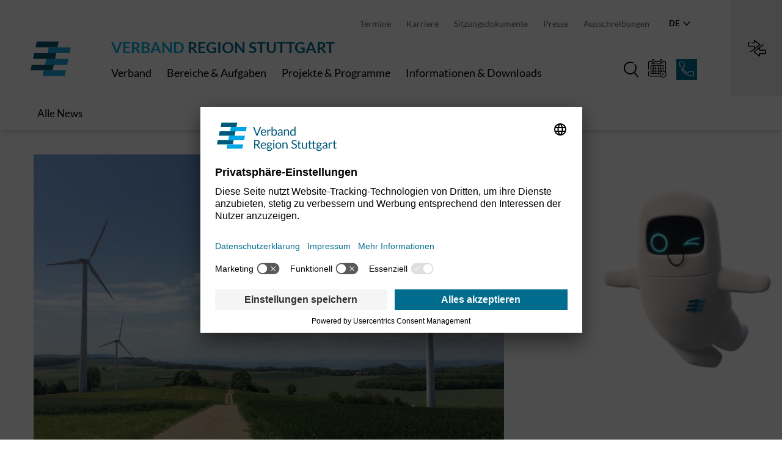

--- FILE ---
content_type: text/html; charset=utf-8
request_url: https://www.region-stuttgart.org/de/informationen-downloads/news/detail/region-schlaegt-flaechen-fuer-windkraftanlagen-vor/
body_size: 92200
content:
<!DOCTYPE html>
<html lang="de-de">
<head>
    <meta charset="utf-8">

<!-- 
	Ein TYPO3 Portal der anders und sehr GmbH, Stuttgart
	https://www.andersundsehr.com/

	This website is powered by TYPO3 - inspiring people to share!
	TYPO3 is a free open source Content Management Framework initially created by Kasper Skaarhoj and licensed under GNU/GPL.
	TYPO3 is copyright 1998-2026 of Kasper Skaarhoj. Extensions are copyright of their respective owners.
	Information and contribution at https://typo3.org/
-->


<title>Verband Region Stuttgart: Region schlägt Flächen für Windkraftanlagen vor</title>
<meta name="generator" content="TYPO3 CMS">
<meta name="description" content="Vorgaben zum Ausbau erneuerbarer Energien sollen erfüllt und in Einklang mit dem Schutz von Menschen, Natur und Landschaft stehen. Regionalversammlung beschließt Planentwurf zur Beteiligung der Öffentlichkeit.">
<meta name="robots" content="index,follow">
<meta name="viewport" content="width=device-width, initial-scale=1.0">
<meta property="og:title" content="Region schlägt Flächen für Windkraftanlagen vor ">
<meta property="og:type" content="article">
<meta property="og:url" content="https://www.region-stuttgart.org/de/informationen-downloads/news/detail/region-schlaegt-flaechen-fuer-windkraftanlagen-vor/">
<meta property="og:site_name" content="{$plugin.tx_news.opengraph.site_name}">
<meta property="og:image" content="https://www.region-stuttgart.org/fileadmin/_processed_/2/2/csm_Boehmenkirch_Wind_Wetter_Park_C_VRS-Herde_42ee90fe0b.jpg">
<meta property="og:image:width" content="1200">
<meta property="og:image:height" content="901">
<meta property="og:description" content="Vorgaben zum Ausbau erneuerbarer Energien sollen erfüllt und in Einklang mit dem Schutz von Menschen, Natur und Landschaft stehen. Regionalversammlung beschließt Planentwurf zur Beteiligung der Öffentlichkeit.">
<meta name="twitter:card" content="{$plugin.tx_news.opengraph.twitter.card}">
<meta name="twitter:site" content="{$plugin.tx_news.opengraph.twitter.site}">
<meta name="twitter:creator" content="{$plugin.tx_news.opengraph.twitter.creator}">


<link rel="stylesheet" href="/_assets/e799cca3073eabb617dfebf5f7cabc53/StyleSheets/Frontend/suggest.css?1765381146" media="all">
<link rel="stylesheet" href="/assets/bundle.css?1768918041" media="all">






<link rel="apple-touch-icon" sizes="180x180" href="/_assets/0f050d05b5fe77de8c68787932c58478/Icons/Manifest/VRS/apple-touch-icon.png?1768918047">
  <link rel="icon" type="image/png" sizes="32x32" href="/_assets/0f050d05b5fe77de8c68787932c58478/Icons/Manifest/VRS/favicon-32x32.png?1768918047">
  <link rel="icon" type="image/png" sizes="16x16" href="/_assets/0f050d05b5fe77de8c68787932c58478/Icons/Manifest/VRS/favicon-16x16.png?1768918047">
  <link rel="manifest" href="/_assets/0f050d05b5fe77de8c68787932c58478/Icons/Manifest/VRS/site.webmanifest?1768918047" crossorigin="use-credentials">
  <link rel="mask-icon" href="/_assets/0f050d05b5fe77de8c68787932c58478/Icons/Manifest/VRS/safari-pinned-tab.svg?1768918047" color="#00b2e6">
  <meta name="apple-mobile-web-app-title" content="Verband Region Stuttgart">
  <meta name="application-name" content="Verband Region Stuttgart">
  <meta name="msapplication-TileColor" content="#ffc40d">
  <meta name="theme-color" content="#00b2e6">


<meta data-privacy-proxy-server="https://privacy-proxy-server.usercentrics.eu"/><script id="usercentrics-cmp" src="https://app.usercentrics.eu/browser-ui/latest/loader.js" data-settings-id="tITL0oaWiWj2RI" data-language="de" async></script><script type="application/javascript" src="https://privacy-proxy.usercentrics.eu/latest/uc-block.bundle.js"></script><!-- Matomo -->
<script>
  var _paq = window._paq = window._paq || [];
  /* tracker methods like "setCustomDimension" should be called before "trackPageView" */
  _paq.push(['trackPageView']);
  _paq.push(['enableLinkTracking']);
  (function() {
    var u="/matomo/";
    _paq.push(['setTrackerUrl', u+'matomo.php']);
    _paq.push(['setSiteId', '1']);
    var d=document, g=d.createElement('script'), s=d.getElementsByTagName('script')[0];
    g.async=true; g.src=u+'matomo.js'; s.parentNode.insertBefore(g,s);
  })();
</script>
<!-- End Matomo Code -->
<link rel="canonical" href="https://www.region-stuttgart.org/de/informationen-downloads/news/detail/region-schlaegt-flaechen-fuer-windkraftanlagen-vor/">
</head>
<body class="pid-263 site--vrs">



  
    <header class="header header--withSubMenu">
      <a href="#content" title="Springen Sie zum Inhalt" class="header__toContent">Springen Sie zum Inhalt</a>
      <div class="header__logo">
        <a aria-label="Zur Startseite" title="Zur Startseite" href="/de/">
          <img class="header__logo--desktop" src="/_assets/0f050d05b5fe77de8c68787932c58478/Icons/Logo_VRS_simple.svg" width="510" height="442" alt="" />
          <img class="header__logo--mobile" src="/_assets/0f050d05b5fe77de8c68787932c58478/Icons/Logo.svg" width="1191" height="842" alt="" />
        </a>
      </div>
      <div class="container container--navigation">
        <div class="header__meta">
          
  
    <div class="navigationMeta">
      
        <a href="/de/verband/kalender/" target="_self" class="navigationMeta__item">
          Termine
        </a>
      
        <a href="/de/verband/karriere/" target="_self" class="navigationMeta__item">
          Karriere
        </a>
      
        <a href="https://region-stuttgart.ratsinfomanagement.net/termine" target="_blank" rel="noreferrer" class="navigationMeta__item">
          Sitzungsdokumente
        </a>
      
        <a href="/de/presse/" target="_self" class="navigationMeta__item">
          Presse
        </a>
      
        <a href="/de/verband/ausschreibungen/" target="_self" class="navigationMeta__item">
          Ausschreibungen
        </a>
      
      
    </div>
  

          
  <div class="languageSwitch">
    <button class="languageSwitch__button js-languageSwitch"
            aria-label="Sprache wechseln"
            title="Sprache wechseln"
            aria-expanded="false">
      
        
          de <i class="icon icon--chevron"></i>
        
      
        
      
    </button>

    
      <ul class="languageSwitch__list">
        
          <li class="languageSwitch__listItem languageSwitch__listItem--active">
            
                <a href="/de/informationen-downloads/news/detail/region-schlaegt-flaechen-fuer-windkraftanlagen-vor/"
                   class="languageSwitch__listItemLink"
                   hreflang="de-de"
                   title="Deutsch">
                  Deutsch
                </a>
              
          </li>
        
          <li class="languageSwitch__listItem">
            
                <a href="/en/informationen-downloads/alle-news/detail/?tx_news_pi1%5Baction%5D=detail&amp;tx_news_pi1%5Bcontroller%5D=News&amp;tx_news_pi1%5Bnews%5D=1235&amp;cHash=42699faca9771dd5bd9ae7c5b59c1ce5"
                   class="languageSwitch__listItemLink"
                   hreflang="en"
                   title="English">
                  English
                </a>
              
          </li>
        
      </ul>
    
  </div>


        </div>
        <div class="header__main">
          
            <div class="header__search header__search--mobile">
              
<div class="tx_solr container">
  
	

	<div class="tx-solr-search-form tx-solr-search__form">
		<form method="get" id="tx-solr-search-form-pi-results" action="/de/suche/" data-suggest="/de/suche?type=7384" data-suggest-header="Top Results" accept-charset="utf-8">
				

				

				<div class="input-group">
          <input type="text" class="tx-solr-q js-solr-q tx-solr-suggest tx-solr-suggest-focus form-control" name="tx_solr[q]" value="" placeholder="Ich suche..."/>
					<button class="button button--icon tx-solr--submit"
                  type="submit"
                  aria-label="Suche">
							<i class="icon icon--search"></i>
					</button>
				</div>
		</form>
	</div>


</div>

            </div>
          

          <div class="header__mainNav">
            <div class="slogan headline--h4 headline--bold">
              <span class="headline--primary">Verband</span>
              <span class="headline--secondary">Region Stuttgart</span>
            </div>

            

  
    <nav class="navigationMain">
      <ul class="navigationMain__mainItemWrapper">
        
          <li class="navigationMainItem">

            
            
                <button class="navigationMainItem__title js-navigationMainItem js-preventCloseFlyout"
                        data-page-id="7"
                        aria-expanded="false"
                        aria-controls="flyout-7">
                  Verband
                </button>
              

            <div class="navigationMainItem__flyout"
                 id="flyout-7"
                 aria-hidden="true">
              <div class="navigationMainItem__flyoutElement js-flyoutContent js-tabindex" tabindex="-1">
                
  <div class="container container--flyout flyout__categories js-flyoutCategories">
    <button class="flyout__backLink js-firstLevelLink">
      Zurück
    </button>
    
      
        <div class="flyout__categoriesItem">
          
            <img class="flyout__categoriesItemImage" loading="lazy" src="/fileadmin/_processed_/8/a/csm_Symbolbild_Regionalversammlung_2024_Verb_Reg_Stgt_FerdinandoIannone_c__ec2592cf24.jpg" width="270" height="135" alt="" />
          
          <div class="flyout__categoriesItemTitle js-categoryItem">
            Der Verband
          </div>
          <ul class="secondaryItemsWrapper js-categorySubItems">
            <li>
              <button class="flyout__backLink js-categoryBackLink">Der Verband</button>
            </li>
            
              <li class="secondaryItem js-secondaryLink" data-page-id="14">
                
                    <a href="/de/verband/ueber-uns/" target="_self" tabindex="-1" class="js-preventCloseFlyout js-tabindex">
                      Über uns
                    </a>
                  
              </li>
            
              <li class="secondaryItem js-secondaryLink" data-page-id="799">
                
                    <a href="/de/verband/den-verband-erleben/" target="_self" tabindex="-1" class="js-preventCloseFlyout js-tabindex">
                      Den Verband erleben
                    </a>
                  
              </li>
            
              <li class="secondaryItem js-secondaryLink" data-page-id="16">
                
                    <a href="/de/verband/historie/" target="_self" tabindex="-1" class="js-preventCloseFlyout js-tabindex">
                      Historie
                    </a>
                  
              </li>
            
              <li class="secondaryItem js-secondaryLink" data-page-id="15">
                
                    <a href="/de/verband/finanzen/" target="_self" tabindex="-1" class="js-preventCloseFlyout js-tabindex">
                      Finanzen
                    </a>
                  
              </li>
            
              <li class="secondaryItem js-secondaryLink" data-page-id="146">
                
                    <a href="/de/verband/region-in-zahlen/" target="_self" tabindex="-1" class="js-preventCloseFlyout js-tabindex">
                      Region in Zahlen
                    </a>
                  
              </li>
            
          </ul>
        </div>
      
    
      
        <div class="flyout__categoriesItem">
          
            <img class="flyout__categoriesItemImage" loading="lazy" src="/fileadmin/_processed_/6/c/csm_Regionalversammlung_Glocke_e12fe63777.jpg" width="270" height="135" alt="" />
          
          <div class="flyout__categoriesItemTitle js-categoryItem">
            Politik und Verwaltung
          </div>
          <ul class="secondaryItemsWrapper js-categorySubItems">
            <li>
              <button class="flyout__backLink js-categoryBackLink">Politik und Verwaltung</button>
            </li>
            
              <li class="secondaryItem js-secondaryLink" data-page-id="17">
                
                    <details class="accordion__element js-accordion js-tabindex">
                      <summary
                        class="accordion__elementHeader js-preventCloseFlyout js-tabindex js-summary"
                        role="button"
                        aria-expanded="false"
                        tabindex="-1">
                        Verbandsstruktur
                      </summary>
                      <ul class="accordion__elementContent">
                        <li class="thirdLevelItem">
                          <a href="/de/verband/verbandstruktur/" target="_self">
                            Übersicht
                          </a>
                        </li>
                        
                          <li class="thirdLevelItem js-thirdLevelLink" data-page-id="147" data-parent-id="17">
                            <a href="/de/verband/verbandstruktur/regionalversammlung/" target="_self">
                              Regionalversammlung
                            </a>
                          </li>
                        
                          <li class="thirdLevelItem js-thirdLevelLink" data-page-id="148" data-parent-id="17">
                            <a href="/de/verband/verbandstruktur/verbandsvorsitzende/" target="_self">
                              Verbandsvorsitzende
                            </a>
                          </li>
                        
                          <li class="thirdLevelItem js-thirdLevelLink" data-page-id="149" data-parent-id="17">
                            <a href="/de/verband/verbandstruktur/regionaldirektor/" target="_self">
                              Regionaldirektor
                            </a>
                          </li>
                        
                          <li class="thirdLevelItem js-thirdLevelLink" data-page-id="150" data-parent-id="17">
                            <a href="/de/verband/verbandstruktur/geschaeftsstelle/" target="_self">
                              Geschäftsstelle
                            </a>
                          </li>
                        
                      </ul>
                    </details>
                  
              </li>
            
              <li class="secondaryItem js-secondaryLink" data-page-id="126">
                
                    <a href="/de/verband/aufgaben-und-projekte/" target="_self" tabindex="-1" class="js-preventCloseFlyout js-tabindex">
                      Aufgaben und Projekte
                    </a>
                  
              </li>
            
              <li class="secondaryItem js-secondaryLink" data-page-id="248">
                
                    <a href="/de/verband/kalender/" target="_self" tabindex="-1" class="js-preventCloseFlyout js-tabindex">
                      Kalender
                    </a>
                  
              </li>
            
              <li class="secondaryItem js-secondaryLink" data-page-id="25">
                
                    <a href="/de/verband/regionalwahlen/" target="_self" tabindex="-1" class="js-preventCloseFlyout js-tabindex">
                      Regionalwahlen
                    </a>
                  
              </li>
            
          </ul>
        </div>
      
    
      
        <div class="flyout__categoriesItem">
          
            <img class="flyout__categoriesItemImage" loading="lazy" src="/fileadmin/_processed_/b/0/csm_Symbolbild_Haende_d60cfbe63d.jpg" width="270" height="135" alt="" />
          
          <div class="flyout__categoriesItemTitle js-categoryItem">
            Beteiligung und Vernetzung
          </div>
          <ul class="secondaryItemsWrapper js-categorySubItems">
            <li>
              <button class="flyout__backLink js-categoryBackLink">Beteiligung und Vernetzung</button>
            </li>
            
              <li class="secondaryItem js-secondaryLink" data-page-id="29">
                
                    <a href="/de/verband/beteiligungen-und-regionale-initiativen/" target="_self" tabindex="-1" class="js-preventCloseFlyout js-tabindex">
                      Beteiligungen und Regionale Initiativen
                    </a>
                  
              </li>
            
              <li class="secondaryItem js-secondaryLink" data-page-id="501">
                
                    <details class="accordion__element js-accordion js-tabindex">
                      <summary
                        class="accordion__elementHeader js-preventCloseFlyout js-tabindex js-summary"
                        role="button"
                        aria-expanded="false"
                        tabindex="-1">
                        Region international
                      </summary>
                      <ul class="accordion__elementContent">
                        <li class="thirdLevelItem">
                          <a href="/de/verband/region-international/" target="_self">
                            Übersicht
                          </a>
                        </li>
                        
                          <li class="thirdLevelItem js-thirdLevelLink" data-page-id="502" data-parent-id="501">
                            <a href="/de/verband/region-international/northern-virginia/" target="_self">
                              Northern Virginia
                            </a>
                          </li>
                        
                          <li class="thirdLevelItem js-thirdLevelLink" data-page-id="27" data-parent-id="501">
                            <a href="/de/verband/region-international/europa/" target="_self">
                              Europa
                            </a>
                          </li>
                        
                      </ul>
                    </details>
                  
              </li>
            
              <li class="secondaryItem js-secondaryLink" data-page-id="236">
                
                    <a href="/de/verband/staedte-und-gemeinden/" target="_self" tabindex="-1" class="js-preventCloseFlyout js-tabindex">
                      Städte und Gemeinden
                    </a>
                  
              </li>
            
              <li class="secondaryItem js-secondaryLink" data-page-id="390">
                
                    <a href="/de/verband/regionah/" target="_self" tabindex="-1" class="js-preventCloseFlyout js-tabindex">
                      RegioNah
                    </a>
                  
              </li>
            
          </ul>
        </div>
      
    
      
        <div class="flyout__categoriesItem">
          
            <img class="flyout__categoriesItemImage" loading="lazy" src="/fileadmin/_processed_/c/7/csm_Regionaut_9326eb2db8.jpg" width="270" height="135" alt="" />
          
          <div class="flyout__categoriesItemTitle js-categoryItem">
            Karriere
          </div>
          <ul class="secondaryItemsWrapper js-categorySubItems">
            <li>
              <button class="flyout__backLink js-categoryBackLink">Karriere</button>
            </li>
            
              <li class="secondaryItem js-secondaryLink" data-page-id="30">
                
                    <a href="/de/verband/karriere/" target="_self" tabindex="-1" class="js-preventCloseFlyout js-tabindex">
                      Arbeiten beim Verband
                    </a>
                  
              </li>
            
              <li class="secondaryItem js-secondaryLink" data-page-id="31">
                
                    <a href="/de/verband/stellenangebote/" target="_self" tabindex="-1" class="js-preventCloseFlyout js-tabindex">
                      Stellenangebote
                    </a>
                  
              </li>
            
          </ul>
        </div>
      
    
      
        <div class="flyout__categoriesItem">
          
            <img class="flyout__categoriesItemImage" loading="lazy" src="/fileadmin/_processed_/2/e/csm_folder-g571127896_1920_1ecde6e6fc.jpg" width="270" height="135" alt="" />
          
          <div class="flyout__categoriesItemTitle js-categoryItem">
            Ausschreibungen
          </div>
          <ul class="secondaryItemsWrapper js-categorySubItems">
            <li>
              <button class="flyout__backLink js-categoryBackLink">Ausschreibungen</button>
            </li>
            
              <li class="secondaryItem js-secondaryLink" data-page-id="32">
                
                    <a href="/de/verband/ausschreibungen/" target="_self" tabindex="-1" class="js-preventCloseFlyout js-tabindex">
                      Ausschreibungen
                    </a>
                  
              </li>
            
          </ul>
        </div>
      
    

    
      <div class="navigationMainItem__slogan">
        <p class="headline headline--h2 headline--secondary headline--light">
          Die politische Ebene der<span class="headline--highlight headline--block"> Region Stuttgart</span>
        </p>
      </div>
    
  </div>


              </div>
            </div>
          </li>
        
          <li class="navigationMainItem">

            
            
                <button class="navigationMainItem__title js-navigationMainItem js-preventCloseFlyout"
                        data-page-id="10"
                        aria-expanded="false"
                        aria-controls="flyout-10">
                  Bereiche &amp; Aufgaben
                </button>
              

            <div class="navigationMainItem__flyout"
                 id="flyout-10"
                 aria-hidden="true">
              <div class="navigationMainItem__flyoutElement js-flyoutContent js-tabindex" tabindex="-1">
                
  <div class="container container--flyout flyout__categories js-flyoutCategories">
    <button class="flyout__backLink js-firstLevelLink">
      Zurück
    </button>
    
      
        <div class="flyout__categoriesItem">
          
            <img class="flyout__categoriesItemImage" loading="lazy" src="/fileadmin/_processed_/3/d/csm_058_-_S-Bahn_Stuttgart_ho___ehengleicher_Einstieg-1-rwilling_ce82cb0b0e.jpg" width="270" height="135" alt="S-Bahn" />
          
          <div class="flyout__categoriesItemTitle js-categoryItem">
            Verkehr
          </div>
          <ul class="secondaryItemsWrapper js-categorySubItems">
            <li>
              <button class="flyout__backLink js-categoryBackLink">Verkehr</button>
            </li>
            
              <li class="secondaryItem js-secondaryLink" data-page-id="117">
                
                    <details class="accordion__element js-accordion js-tabindex">
                      <summary
                        class="accordion__elementHeader js-preventCloseFlyout js-tabindex js-summary"
                        role="button"
                        aria-expanded="false"
                        tabindex="-1">
                        Mobilität
                      </summary>
                      <ul class="accordion__elementContent">
                        <li class="thirdLevelItem">
                          <a href="/de/bereiche-aufgaben/mobilitaet/" target="_self">
                            Übersicht
                          </a>
                        </li>
                        
                          <li class="thirdLevelItem js-thirdLevelLink" data-page-id="119" data-parent-id="117">
                            <a href="/de/bereiche-aufgaben/mobilitaet/regionalverkehrsplan/" target="_self">
                              Regionalverkehrsplan
                            </a>
                          </li>
                        
                          <li class="thirdLevelItem js-thirdLevelLink" data-page-id="123" data-parent-id="117">
                            <a href="/de/bereiche-aufgaben/mobilitaet/mobilitaetsplattform/" target="_self">
                              Mobilitätsplattform
                            </a>
                          </li>
                        
                          <li class="thirdLevelItem js-thirdLevelLink" data-page-id="124" data-parent-id="117">
                            <a href="/de/bereiche-aufgaben/mobilitaet/mobilitaetspunkte/" target="_self">
                              Mobilitätspunkte
                            </a>
                          </li>
                        
                          <li class="thirdLevelItem js-thirdLevelLink" data-page-id="125" data-parent-id="117">
                            <a href="/de/bereiche-aufgaben/mobilitaet/park-ride/" target="_self">
                              Park &amp; Ride
                            </a>
                          </li>
                        
                          <li class="thirdLevelItem js-thirdLevelLink" data-page-id="529" data-parent-id="117">
                            <a href="/de/bereiche-aufgaben/mobilitaet/bike-ride/" target="_self">
                              Bike &amp; Ride
                            </a>
                          </li>
                        
                      </ul>
                    </details>
                  
              </li>
            
              <li class="secondaryItem js-secondaryLink" data-page-id="121">
                
                    <details class="accordion__element js-accordion js-tabindex">
                      <summary
                        class="accordion__elementHeader js-preventCloseFlyout js-tabindex js-summary"
                        role="button"
                        aria-expanded="false"
                        tabindex="-1">
                        S-Bahn
                      </summary>
                      <ul class="accordion__elementContent">
                        <li class="thirdLevelItem">
                          <a href="/de/bereiche-aufgaben/s-bahn/" target="_self">
                            Übersicht
                          </a>
                        </li>
                        
                          <li class="thirdLevelItem js-thirdLevelLink" data-page-id="566" data-parent-id="121">
                            <a href="/de/bereiche-aufgaben/s-bahn/netz-der-zukunft/" target="_self">
                              Netz der Zukunft
                            </a>
                          </li>
                        
                          <li class="thirdLevelItem js-thirdLevelLink" data-page-id="565" data-parent-id="121">
                            <a href="/de/bereiche-aufgaben/s-bahn/barrierefreiheit/" target="_self">
                              Barrierefreiheit
                            </a>
                          </li>
                        
                          <li class="thirdLevelItem js-thirdLevelLink" data-page-id="564" data-parent-id="121">
                            <a href="/de/bereiche-aufgaben/s-bahn/qualitaetsoffensive-fuer-den-schienenknoten-stuttgart/" target="_self">
                              Qualitätsoffensive für den Schienenknoten Stuttgart
                            </a>
                          </li>
                        
                          <li class="thirdLevelItem js-thirdLevelLink" data-page-id="563" data-parent-id="121">
                            <a href="/de/bereiche-aufgaben/s-bahn/fahrzeuge/" target="_self">
                              Fahrzeuge
                            </a>
                          </li>
                        
                          <li class="thirdLevelItem js-thirdLevelLink" data-page-id="130" data-parent-id="121">
                            <a href="/de/bereiche-aufgaben/s-bahn/basis-der-s-bahn-vertrag/" target="_self">
                              Basis: Der S-Bahn-Vertrag
                            </a>
                          </li>
                        
                          <li class="thirdLevelItem js-thirdLevelLink" data-page-id="128" data-parent-id="121">
                            <a href="/de/bereiche-aufgaben/s-bahn/etcs/" target="_self">
                              Die Digitale Schiene - ETCS
                            </a>
                          </li>
                        
                          <li class="thirdLevelItem js-thirdLevelLink" data-page-id="127" data-parent-id="121">
                            <a href="/de/bereiche-aufgaben/s-bahn/rueckblick/" target="_self">
                              Rückblick
                            </a>
                          </li>
                        
                      </ul>
                    </details>
                  
              </li>
            
              <li class="secondaryItem js-secondaryLink" data-page-id="120">
                
                    <a href="/de/bereiche-aufgaben/s21/" target="_self" tabindex="-1" class="js-preventCloseFlyout js-tabindex">
                      S21
                    </a>
                  
              </li>
            
              <li class="secondaryItem js-secondaryLink" data-page-id="122">
                
                    <a href="/de/bereiche-aufgaben/expressbus-relex/" target="_self" tabindex="-1" class="js-preventCloseFlyout js-tabindex">
                      Expressbus RELEX
                    </a>
                  
              </li>
            
              <li class="secondaryItem js-secondaryLink" data-page-id="118">
                
                    <a href="/de/bereiche-aufgaben/oepnv-finanzierung/" target="_self" tabindex="-1" class="js-preventCloseFlyout js-tabindex">
                      ÖPNV-Finanzierung
                    </a>
                  
              </li>
            
          </ul>
        </div>
      
    
      
        <div class="flyout__categoriesItem">
          
            <img class="flyout__categoriesItemImage" loading="lazy" src="/fileadmin/_processed_/c/e/csm_160420gs0043_6e60f6fe64.jpg" width="270" height="135" alt="" />
          
          <div class="flyout__categoriesItemTitle js-categoryItem">
            Regionalplanung
          </div>
          <ul class="secondaryItemsWrapper js-categorySubItems">
            <li>
              <button class="flyout__backLink js-categoryBackLink">Regionalplanung</button>
            </li>
            
              <li class="secondaryItem js-secondaryLink" data-page-id="131">
                
                    <details class="accordion__element js-accordion js-tabindex">
                      <summary
                        class="accordion__elementHeader js-preventCloseFlyout js-tabindex js-summary"
                        role="button"
                        aria-expanded="false"
                        tabindex="-1">
                        Regionalplanung
                      </summary>
                      <ul class="accordion__elementContent">
                        <li class="thirdLevelItem">
                          <a href="/de/bereiche-aufgaben/regionalplanung/" target="_self">
                            Übersicht
                          </a>
                        </li>
                        
                          <li class="thirdLevelItem js-thirdLevelLink" data-page-id="132" data-parent-id="131">
                            <a href="/de/bereiche-aufgaben/regionalplanung/regionalplan/" target="_self">
                              Regionalplan
                            </a>
                          </li>
                        
                          <li class="thirdLevelItem js-thirdLevelLink" data-page-id="225" data-parent-id="131">
                            <a href="/de/bereiche-aufgaben/regionalplanung/laufende-aenderungsverfahren/" target="_self">
                              Laufende Änderungsverfahren
                            </a>
                          </li>
                        
                          <li class="thirdLevelItem js-thirdLevelLink" data-page-id="226" data-parent-id="131">
                            <a href="/de/bereiche-aufgaben/regionalplanung/regionalplan/abgeschlossenen-aenderungsverfahren-des-regionalplans/" target="_self">
                              Abgeschlossene Änderungsverfahren
                            </a>
                          </li>
                        
                          <li class="thirdLevelItem js-thirdLevelLink" data-page-id="160" data-parent-id="131">
                            <a href="/de/bereiche-aufgaben/regionalplanung/klima/" target="_self">
                              Klima
                            </a>
                          </li>
                        
                          <li class="thirdLevelItem js-thirdLevelLink" data-page-id="162" data-parent-id="131">
                            <a href="/de/bereiche-aufgaben/regionalplanung/wohnen/" target="_self">
                              Wohnen
                            </a>
                          </li>
                        
                          <li class="thirdLevelItem js-thirdLevelLink" data-page-id="467" data-parent-id="131">
                            <a href="/de/bereiche-aufgaben/regionalplanung/solarenergie/" target="_self">
                              Solarenergie
                            </a>
                          </li>
                        
                          <li class="thirdLevelItem js-thirdLevelLink" data-page-id="163" data-parent-id="131">
                            <a href="/de/bereiche-aufgaben/regionalplanung/wind/" target="_self">
                              Wind
                            </a>
                          </li>
                        
                          <li class="thirdLevelItem js-thirdLevelLink" data-page-id="177" data-parent-id="131">
                            <a href="/de/bereiche-aufgaben/regionalplanung/glossar/" target="_self">
                              Glossar
                            </a>
                          </li>
                        
                      </ul>
                    </details>
                  
              </li>
            
              <li class="secondaryItem js-secondaryLink" data-page-id="165">
                
                    <details class="accordion__element js-accordion js-tabindex">
                      <summary
                        class="accordion__elementHeader js-preventCloseFlyout js-tabindex js-summary"
                        role="button"
                        aria-expanded="false"
                        tabindex="-1">
                        Landschaftsplanung
                      </summary>
                      <ul class="accordion__elementContent">
                        <li class="thirdLevelItem">
                          <a href="/de/bereiche-aufgaben/landschaftsplanung/" target="_self">
                            Übersicht
                          </a>
                        </li>
                        
                          <li class="thirdLevelItem js-thirdLevelLink" data-page-id="166" data-parent-id="165">
                            <a href="/de/bereiche-aufgaben/landschaftsplanung/bestandteile-des-landschaftsrahmenplans/" target="_self">
                              Bestandteile des Landschaftsrahmenplans
                            </a>
                          </li>
                        
                          <li class="thirdLevelItem js-thirdLevelLink" data-page-id="802" data-parent-id="165">
                            <a href="/de/bereiche-aufgaben/landschaftsplanung/buga43/" target="_self">
                              BUGA43
                            </a>
                          </li>
                        
                          <li class="thirdLevelItem js-thirdLevelLink" data-page-id="399" data-parent-id="165">
                            <a href="/de/bereiche-aufgaben/landschaftsplanung/kompensation/" target="_self">
                              Kompensation
                            </a>
                          </li>
                        
                      </ul>
                    </details>
                  
              </li>
            
              <li class="secondaryItem js-secondaryLink" data-page-id="168">
                
                    <details class="accordion__element js-accordion js-tabindex">
                      <summary
                        class="accordion__elementHeader js-preventCloseFlyout js-tabindex js-summary"
                        role="button"
                        aria-expanded="false"
                        tabindex="-1">
                        Landschaftspark
                      </summary>
                      <ul class="accordion__elementContent">
                        <li class="thirdLevelItem">
                          <a href="/de/bereiche-aufgaben/landschaftspark/" target="_self">
                            Übersicht
                          </a>
                        </li>
                        
                          <li class="thirdLevelItem js-thirdLevelLink" data-page-id="554" data-parent-id="168">
                            <a href="https://regioriss.region-stuttgart.org/web/Landschaftspark/" target="_blank" rel="noreferrer">
                              Projektkarte
                            </a>
                          </li>
                        
                          <li class="thirdLevelItem js-thirdLevelLink" data-page-id="169" data-parent-id="168">
                            <a href="/de/bereiche-aufgaben/landschaftspark/adressen-am-fluss/" target="_self">
                              Adressen am Fluss
                            </a>
                          </li>
                        
                      </ul>
                    </details>
                  
              </li>
            
              <li class="secondaryItem js-secondaryLink" data-page-id="183">
                
                    <a href="/de/bereiche-aufgaben/iba/" target="_self" tabindex="-1" class="js-preventCloseFlyout js-tabindex">
                      Internationale Bauausstellung 2027
                    </a>
                  
              </li>
            
          </ul>
        </div>
      
    
      
        <div class="flyout__categoriesItem">
          
            <img class="flyout__categoriesItemImage" loading="lazy" src="/fileadmin/_processed_/f/6/csm_RSA-1-21_Synergieregion_ARENA2036_Halle_CorinnaSpitzbarthFotografie_7d2330341f.jpg" width="270" height="135" alt="" />
          
          <div class="flyout__categoriesItemTitle js-categoryItem">
            Wirtschaft
          </div>
          <ul class="secondaryItemsWrapper js-categorySubItems">
            <li>
              <button class="flyout__backLink js-categoryBackLink">Wirtschaft</button>
            </li>
            
              <li class="secondaryItem js-secondaryLink" data-page-id="159">
                
                    <a href="/de/bereiche-aufgaben/wirtschaftsfoerderung/" target="_self" tabindex="-1" class="js-preventCloseFlyout js-tabindex">
                      Wirtschaftsförderung
                    </a>
                  
              </li>
            
              <li class="secondaryItem js-secondaryLink" data-page-id="186">
                
                    <a href="/de/bereiche-aufgaben/kofinanzierungsprogramme/" target="_self" tabindex="-1" class="js-preventCloseFlyout js-tabindex">
                      Kofinanzierungsprogramme
                    </a>
                  
              </li>
            
              <li class="secondaryItem js-secondaryLink" data-page-id="221">
                
                    <a href="/de/bereiche-aufgaben/regionale-wirtschaftszahlen/" target="_self" tabindex="-1" class="js-preventCloseFlyout js-tabindex">
                      Regionale Wirtschaftszahlen
                    </a>
                  
              </li>
            
              <li class="secondaryItem js-secondaryLink" data-page-id="455">
                
                    <a href="/de/bereiche-aufgaben/abfallwirtschaft/" target="_self" tabindex="-1" class="js-preventCloseFlyout js-tabindex">
                      Abfallwirtschaft
                    </a>
                  
              </li>
            
          </ul>
        </div>
      
    
      
        <div class="flyout__categoriesItem">
          
            <img class="flyout__categoriesItemImage" loading="lazy" src="/fileadmin/_processed_/6/a/csm_aktuelles_2019_09_19_VRS_Jubilaeum_154_65bdadb450.jpg" width="270" height="136" alt="" />
          
          <div class="flyout__categoriesItemTitle js-categoryItem">
            Weitere Bereiche
          </div>
          <ul class="secondaryItemsWrapper js-categorySubItems">
            <li>
              <button class="flyout__backLink js-categoryBackLink">Weitere Bereiche</button>
            </li>
            
              <li class="secondaryItem js-secondaryLink" data-page-id="178">
                
                    <details class="accordion__element js-accordion js-tabindex">
                      <summary
                        class="accordion__elementHeader js-preventCloseFlyout js-tabindex js-summary"
                        role="button"
                        aria-expanded="false"
                        tabindex="-1">
                        Sport und Kultur
                      </summary>
                      <ul class="accordion__elementContent">
                        <li class="thirdLevelItem">
                          <a href="/de/bereiche-aufgaben/sport-und-kultur/" target="_self">
                            Übersicht
                          </a>
                        </li>
                        
                          <li class="thirdLevelItem js-thirdLevelLink" data-page-id="182" data-parent-id="178">
                            <a href="/de/bereiche-aufgaben/sport-und-kultur/radsport/" target="_self">
                              Radsport
                            </a>
                          </li>
                        
                      </ul>
                    </details>
                  
              </li>
            
              <li class="secondaryItem js-secondaryLink" data-page-id="181">
                
                    <a href="/de/bereiche-aufgaben/tourismus/" target="_self" tabindex="-1" class="js-preventCloseFlyout js-tabindex">
                      Tourismus
                    </a>
                  
              </li>
            
              <li class="secondaryItem js-secondaryLink" data-page-id="180">
                
                    <a href="/de/fairtrade/" target="_self" tabindex="-1" class="js-preventCloseFlyout js-tabindex">
                      Fairtrade
                    </a>
                  
              </li>
            
              <li class="secondaryItem js-secondaryLink" data-page-id="179">
                
                    <a href="/de/bereiche-aufgaben/metropolregion-stuttgart/" target="_self" tabindex="-1" class="js-preventCloseFlyout js-tabindex">
                      Metropolregion Stuttgart
                    </a>
                  
              </li>
            
          </ul>
        </div>
      
    

    
  </div>


              </div>
            </div>
          </li>
        
          <li class="navigationMainItem">

            
            
                <button class="navigationMainItem__title js-navigationMainItem js-preventCloseFlyout"
                        data-page-id="11"
                        aria-expanded="false"
                        aria-controls="flyout-11">
                  Projekte &amp; Programme
                </button>
              

            <div class="navigationMainItem__flyout"
                 id="flyout-11"
                 aria-hidden="true">
              <div class="navigationMainItem__flyoutElement js-flyoutContent js-tabindex" tabindex="-1">
                
  <div class="container container--flyout flyout__categories js-flyoutCategories">
    <button class="flyout__backLink js-firstLevelLink">
      Zurück
    </button>
    
      
        <div class="flyout__categoriesItem">
          
            <img class="flyout__categoriesItemImage" loading="lazy" src="/fileadmin/_processed_/0/1/csm_c9e6b36bcd40adf2f593c54f72b37316_cfcada8b89.jpg" width="270" height="135" alt="" />
          
          <div class="flyout__categoriesItemTitle js-categoryItem">
            Projekte und Programme I
          </div>
          <ul class="secondaryItemsWrapper js-categorySubItems">
            <li>
              <button class="flyout__backLink js-categoryBackLink">Projekte und Programme I</button>
            </li>
            
              <li class="secondaryItem js-secondaryLink" data-page-id="208">
                
                    <a href="/de/projekte-programme/ueberblick/" target="_self" tabindex="-1" class="js-preventCloseFlyout js-tabindex">
                      Überblick Projekte und Programme
                    </a>
                  
              </li>
            
              <li class="secondaryItem js-secondaryLink" data-page-id="717">
                
                    <a href="/de/projekte-programme/srek-wohnen/" target="_self" tabindex="-1" class="js-preventCloseFlyout js-tabindex">
                      SREK Wohnen
                    </a>
                  
              </li>
            
              <li class="secondaryItem js-secondaryLink" data-page-id="311">
                
                    <a href="/de/bereiche-aufgaben/landschaftspark/adressen-am-fluss/" target="_self" tabindex="-1" class="js-preventCloseFlyout js-tabindex">
                      Adressen am Fluss
                    </a>
                  
              </li>
            
              <li class="secondaryItem js-secondaryLink" data-page-id="214">
                
                    <a href="/de/bereiche-aufgaben/regionalplanung/klima/isap/" target="_self" tabindex="-1" class="js-preventCloseFlyout js-tabindex">
                      ISAP
                    </a>
                  
              </li>
            
              <li class="secondaryItem js-secondaryLink" data-page-id="446">
                
                    <a href="/de/projekte-programme/eu-interreg/" target="_self" tabindex="-1" class="js-preventCloseFlyout js-tabindex">
                      NONA
                    </a>
                  
              </li>
            
              <li class="secondaryItem js-secondaryLink" data-page-id="366">
                
                    <a href="/de/bereiche-aufgaben/regionalplanung/klima/klimabb/" target="_self" tabindex="-1" class="js-preventCloseFlyout js-tabindex">
                      KlimaBB
                    </a>
                  
              </li>
            
              <li class="secondaryItem js-secondaryLink" data-page-id="365">
                
                    <a href="/de/projekte-programme/regionaler-schulpreis/" target="_self" tabindex="-1" class="js-preventCloseFlyout js-tabindex">
                      Regionaler Schulpreis
                    </a>
                  
              </li>
            
          </ul>
        </div>
      
    
      
        <div class="flyout__categoriesItem">
          
            <img class="flyout__categoriesItemImage" loading="lazy" src="/fileadmin/_processed_/9/3/csm_Schmuckbild_KI_35e00d45a2.jpg" width="270" height="136" alt="" />
          
          <div class="flyout__categoriesItemTitle js-categoryItem">
            Projekte und Programme II
          </div>
          <ul class="secondaryItemsWrapper js-categorySubItems">
            <li>
              <button class="flyout__backLink js-categoryBackLink">Projekte und Programme II</button>
            </li>
            
              <li class="secondaryItem js-secondaryLink" data-page-id="234">
                
                    <a href="/de/projekte-programme/regionale-innovationen-in-iba27-projekten/" target="_self" tabindex="-1" class="js-preventCloseFlyout js-tabindex">
                      Regionale Innovationen in IBA’27-Projekten
                    </a>
                  
              </li>
            
              <li class="secondaryItem js-secondaryLink" data-page-id="195">
                
                    <a href="/de/projekte-programme/lieferlogistik/" target="_self" tabindex="-1" class="js-preventCloseFlyout js-tabindex">
                      Lieferlogistik
                    </a>
                  
              </li>
            
              <li class="secondaryItem js-secondaryLink" data-page-id="364">
                
                    <a href="/de/projekte-programme/projekt-mecog-ce/" target="_self" tabindex="-1" class="js-preventCloseFlyout js-tabindex">
                      Projekt MECOG-CE
                    </a>
                  
              </li>
            
              <li class="secondaryItem js-secondaryLink" data-page-id="194">
                
                    <a href="/de/projekte-programme/gewerbeflaechen/" target="_self" tabindex="-1" class="js-preventCloseFlyout js-tabindex">
                      Gewerbeflächen
                    </a>
                  
              </li>
            
              <li class="secondaryItem js-secondaryLink" data-page-id="193">
                
                    <a href="/de/projekte-programme/wasserstoff/" target="_self" tabindex="-1" class="js-preventCloseFlyout js-tabindex">
                      Wasserstoff und Brennsstoffzelle
                    </a>
                  
              </li>
            
              <li class="secondaryItem js-secondaryLink" data-page-id="407">
                
                    <a href="/de/projekte-programme/kuenstliche-intelligenz/" target="_self" tabindex="-1" class="js-preventCloseFlyout js-tabindex">
                      Künstliche Intelligenz
                    </a>
                  
              </li>
            
          </ul>
        </div>
      
    
      
        <div class="flyout__categoriesItem">
          
            <img class="flyout__categoriesItemImage" loading="lazy" src="/fileadmin/_processed_/a/b/csm_RegioRadStuttgart-Erwachsene_14_c_Doehring_460bbe2b84.jpg" width="270" height="135" alt="" />
          
          <div class="flyout__categoriesItemTitle js-categoryItem">
            Projekte und Programme III
          </div>
          <ul class="secondaryItemsWrapper js-categorySubItems">
            <li>
              <button class="flyout__backLink js-categoryBackLink">Projekte und Programme III</button>
            </li>
            
              <li class="secondaryItem js-secondaryLink" data-page-id="753">
                
                    <a href="/de/projekte-programme/regionen-im-wandel-transatlantischer-austausch/" target="_self" tabindex="-1" class="js-preventCloseFlyout js-tabindex">
                      Regionen im Wandel – Transatlantischer Austausch
                    </a>
                  
              </li>
            
              <li class="secondaryItem js-secondaryLink" data-page-id="696">
                
                    <a href="/de/projekte-programme/default-b484f1edba/" target="_self" tabindex="-1" class="js-preventCloseFlyout js-tabindex">
                      Gewerbegebiete im Klimawandel
                    </a>
                  
              </li>
            
              <li class="secondaryItem js-secondaryLink" data-page-id="312">
                
                    <a href="/de/bereiche-aufgaben/landschaftspark/" target="_self" tabindex="-1" class="js-preventCloseFlyout js-tabindex">
                      Landschaftspark
                    </a>
                  
              </li>
            
              <li class="secondaryItem js-secondaryLink" data-page-id="199">
                
                    <a href="/de/projekte-programme/regioradstuttgart/" target="_self" tabindex="-1" class="js-preventCloseFlyout js-tabindex">
                      RegioRadStuttgart
                    </a>
                  
              </li>
            
              <li class="secondaryItem js-secondaryLink" data-page-id="217">
                
                    <a href="/de/bereiche-aufgaben/iba/" target="_self" tabindex="-1" class="js-preventCloseFlyout js-tabindex">
                      Internationale Bauaustellung 2027
                    </a>
                  
              </li>
            
              <li class="secondaryItem js-secondaryLink" data-page-id="198">
                
                    <a href="/de/projekte-programme/pedelec-ladestationen/" target="_self" tabindex="-1" class="js-preventCloseFlyout js-tabindex">
                      Pedelec Ladestationen
                    </a>
                  
              </li>
            
              <li class="secondaryItem js-secondaryLink" data-page-id="196">
                
                    <a href="/de/projekte-programme/wirtschaft-und-tourismus/" target="_self" tabindex="-1" class="js-preventCloseFlyout js-tabindex">
                      Wirtschaft und Tourismus
                    </a>
                  
              </li>
            
          </ul>
        </div>
      
    

    
  </div>


              </div>
            </div>
          </li>
        
          <li class="navigationMainItem">

            
            
                <button class="navigationMainItem__title js-navigationMainItem js-preventCloseFlyout"
                        data-page-id="12"
                        aria-expanded="false"
                        aria-controls="flyout-12">
                  Informationen &amp; Downloads
                </button>
              

            <div class="navigationMainItem__flyout"
                 id="flyout-12"
                 aria-hidden="true">
              <div class="navigationMainItem__flyoutElement js-flyoutContent js-tabindex" tabindex="-1">
                
  <div class="container container--flyout flyout__categories js-flyoutCategories">
    <button class="flyout__backLink js-firstLevelLink">
      Zurück
    </button>
    
      
        <div class="flyout__categoriesItem">
          
            <img class="flyout__categoriesItemImage" loading="lazy" src="/fileadmin/_processed_/f/3/csm_Symbolbild_Publikation_a8f2c663c1.jpg" width="270" height="135" alt="" />
          
          <div class="flyout__categoriesItemTitle js-categoryItem">
            Publikationen
          </div>
          <ul class="secondaryItemsWrapper js-categorySubItems">
            <li>
              <button class="flyout__backLink js-categoryBackLink">Publikationen</button>
            </li>
            
              <li class="secondaryItem js-secondaryLink" data-page-id="205">
                
                    <a href="/de/informationen-downloads/publikationen/" target="_self" tabindex="-1" class="js-preventCloseFlyout js-tabindex">
                      Publikationen
                    </a>
                  
              </li>
            
          </ul>
        </div>
      
    
      
        <div class="flyout__categoriesItem">
          
            <img class="flyout__categoriesItemImage" loading="lazy" src="/fileadmin/_processed_/b/f/csm_Header_RegioRISS_8feb2ae9b1.jpg" width="270" height="135" alt="" />
          
          <div class="flyout__categoriesItemTitle js-categoryItem">
            Geoinformation
          </div>
          <ul class="secondaryItemsWrapper js-categorySubItems">
            <li>
              <button class="flyout__backLink js-categoryBackLink">Geoinformation</button>
            </li>
            
              <li class="secondaryItem js-secondaryLink" data-page-id="207">
                
                    <a href="/de/informationen-downloads/geoinformation/" target="_self" tabindex="-1" class="js-preventCloseFlyout js-tabindex">
                      Geoinformation
                    </a>
                  
              </li>
            
          </ul>
        </div>
      
    
      
        <div class="flyout__categoriesItem">
          
            <img class="flyout__categoriesItemImage" loading="lazy" src="/fileadmin/_processed_/d/c/csm_Social_regionaut_6d2d4d763b.png" width="270" height="135" alt="" />
          
          <div class="flyout__categoriesItemTitle js-categoryItem">
            Digital
          </div>
          <ul class="secondaryItemsWrapper js-categorySubItems">
            <li>
              <button class="flyout__backLink js-categoryBackLink">Digital</button>
            </li>
            
              <li class="secondaryItem js-secondaryLink" data-page-id="374">
                
                    <a href="/de/informationen-downloads/digitale-kanaele/" target="_self" tabindex="-1" class="js-preventCloseFlyout js-tabindex">
                      Digitale Kanäle
                    </a>
                  
              </li>
            
          </ul>
        </div>
      
    
      
        <div class="flyout__categoriesItem">
          
            <img class="flyout__categoriesItemImage" loading="lazy" src="/fileadmin/_processed_/b/1/csm_archive-1850170_525331175c.jpg" width="270" height="135" alt="" />
          
          <div class="flyout__categoriesItemTitle js-categoryItem">
            Region in Zahlen
          </div>
          <ul class="secondaryItemsWrapper js-categorySubItems">
            <li>
              <button class="flyout__backLink js-categoryBackLink">Region in Zahlen</button>
            </li>
            
              <li class="secondaryItem js-secondaryLink" data-page-id="233">
                
                    <a href="/de/verband/region-in-zahlen/" target="_self" tabindex="-1" class="js-preventCloseFlyout js-tabindex">
                      Region in Zahlen
                    </a>
                  
              </li>
            
          </ul>
        </div>
      
    
      
        <div class="flyout__categoriesItem">
          
            <img class="flyout__categoriesItemImage" loading="lazy" src="/fileadmin/_processed_/8/1/csm_Symbolbild_Nachrichten_28687ec363.jpg" width="270" height="135" alt="" />
          
          <div class="flyout__categoriesItemTitle js-categoryItem">
            News
          </div>
          <ul class="secondaryItemsWrapper js-categorySubItems">
            <li>
              <button class="flyout__backLink js-categoryBackLink">News</button>
            </li>
            
              <li class="secondaryItem js-secondaryLink" data-page-id="262">
                
                    <a href="/de/informationen-downloads/news/" target="_self" tabindex="-1" class="js-preventCloseFlyout js-tabindex">
                      Alle News
                    </a>
                  
              </li>
            
          </ul>
        </div>
      
    
      
    
      
    
      
    
      
    
      
    
      
    
      
    
      
    
      
    
      
    
      
    
      
    

    
  </div>


              </div>
            </div>
          </li>
        
      </ul>

      <div class="header__meta--mobile">
        
  
    <div class="navigationMeta">
      
        <a href="/de/verband/kalender/" target="_self" class="navigationMeta__item">
          Termine
        </a>
      
        <a href="/de/verband/karriere/" target="_self" class="navigationMeta__item">
          Karriere
        </a>
      
        <a href="https://region-stuttgart.ratsinfomanagement.net/termine" target="_blank" rel="noreferrer" class="navigationMeta__item">
          Sitzungsdokumente
        </a>
      
        <a href="/de/presse/" target="_self" class="navigationMeta__item">
          Presse
        </a>
      
        <a href="/de/verband/ausschreibungen/" target="_self" class="navigationMeta__item">
          Ausschreibungen
        </a>
      
      
    </div>
  

      </div>
    </nav>
  


          </div>
          <div class="header__actionButtons">
            
            
              <button class="actionButton--desktop search-flyout__trigger button--icon js-SearchToggle" title="Suche" aria-label="Suche">
                <i class="icon icon--search"></i>
              </button>
              
              
                <div class="header__search-flyout">
                  
<div class="tx_solr container">
  
	

	<div class="tx-solr-search-form tx-solr-search__form">
		<form method="get" id="tx-solr-search-form-pi-results" action="/de/suche/" data-suggest="/de/suche?type=7384" data-suggest-header="Top Results" accept-charset="utf-8">
				

				

				<div class="input-group">
          <input type="text" class="tx-solr-q js-solr-q tx-solr-suggest tx-solr-suggest-focus form-control" name="tx_solr[q]" value="" placeholder="Ich suche..."/>
					<button class="button button--icon tx-solr--submit"
                  type="submit"
                  aria-label="Suche">
							<i class="icon icon--search"></i>
					</button>
				</div>
		</form>
	</div>


</div>

                </div>
              
            
            <a href="/de/verband/kalender/" target="_self" aria-label="Zum Kalender" title="Zum Kalender" class="actionButton--desktop js-calendar">
              <i class="icon icon--calendar"></i>
            </a>
            <a href="/de/kontakt/" target="_self" aria-label="Kontakt" class="button button--contact">
              <span class="button__content button__content--icon">
                <i class="icon icon--phone"></i>
              </span>
              <span class="button__content">
                Kontakt
              </span>
            </a>
            <div class="actionButton__mobileWrapper">
              
  <div class="languageSwitch">
    <button class="languageSwitch__button js-languageSwitch"
            aria-label="Sprache wechseln"
            title="Sprache wechseln"
            aria-expanded="false">
      
        
          de <i class="icon icon--chevron"></i>
        
      
        
      
    </button>

    
      <ul class="languageSwitch__list">
        
          <li class="languageSwitch__listItem languageSwitch__listItem--active">
            
                <a href="/de/informationen-downloads/news/detail/region-schlaegt-flaechen-fuer-windkraftanlagen-vor/"
                   class="languageSwitch__listItemLink"
                   hreflang="de-de"
                   title="Deutsch">
                  Deutsch
                </a>
              
          </li>
        
          <li class="languageSwitch__listItem">
            
                <a href="/en/informationen-downloads/alle-news/detail/?tx_news_pi1%5Baction%5D=detail&amp;tx_news_pi1%5Bcontroller%5D=News&amp;tx_news_pi1%5Bnews%5D=1235&amp;cHash=42699faca9771dd5bd9ae7c5b59c1ce5"
                   class="languageSwitch__listItemLink"
                   hreflang="en"
                   title="English">
                  English
                </a>
              
          </li>
        
      </ul>
    
  </div>


              <div class="actionButton--calendar">
                <a href="/de/verband/kalender/" target="_self">
                  <i class="icon icon--calendar"></i>
                </a>
              </div>
              <button class="landingPageSwitch js-landingpageSwitch"
                      title="Wechseln Sie hier zu unseren anderen Seiten"
                      aria-label="Wechseln Sie hier zu unseren anderen Seiten"
                      aria-expanded="false"
                      aria-controls="landingPageMenu">
                <i class="icon icon--switch"></i>
                <i class="icon icon--close"></i>
              </button>
            </div>
          </div>
        </div>
      </div>

      <div class="header__landingPageSwitch">
        <button class="landingPageSwitch js-landingpageSwitchHeader"
                title="Wechseln Sie hier zu unseren anderen Seiten"
                aria-label="Wechseln Sie hier zu unseren anderen Seiten"
                aria-expanded="false"
                aria-controls="landingPageMenu">
          <i class="icon icon--switch"></i>
          <i class="icon icon--close"></i>
        </button>
      </div>

      
  <div class="landingPage js-landingPageSection" id="landingPageMenu">
    <div class="landingPage__content">
      <p class="landingPage__contentHeader headline--h5">Wir haben viele interessante Themen.</p>
      <p class="landingPage__contentText">Auf den folgenden Seiten gibt es daher weitergehende Informationen:</p>
      <a target="_blank" class="landingPage__contentItem landingPage__contentItem--inactive" href="/de/">
        <img class="landingPage__contentItemImage" loading="lazy" src="/typo3temp/assets/_processed_/4/1/csm_VerbandRegionStuttgart_ef1217607a.jpg" width="450" height="160" alt="" />
        <span class="landingPage__contentTeaser text--bold">Verband Region Stuttgart</span>
      </a>
      <a target="_blank" class="landingPage__contentItem " href="https://landschaftspark.region-stuttgart.org/de/">
        <img class="landingPage__contentItemImage" loading="lazy" src="/typo3temp/assets/_processed_/c/a/csm_Landschaftspark_89c8e96caa.jpg" width="450" height="159" alt="" />
        <span class="landingPage__contentTeaser text--bold">Landschaftspark Region Stuttgart</span>
      </a>
    </div>
  </div>


      <div class="header__mobileNav js-mobileNavToggle">
        <i class="icon icon--menuMobile"></i>
      </div>

    </header>

    
      <div class="header__subMenu">
        <div class="container container--subMenu">
          
            <div class="header__subMenuItem js-submenuItem" data-page-ids="262" data-parent-id="12">
              <a href="/de/informationen-downloads/news/" target="_self">Alle News</a>
            </div>
          
        </div>
      </div>
    
  


<main class="main" id="content">
  <!--TYPO3SEARCH_begin-->
  
      

    <div id="c963"
         class="frame container
                frame-type-news_newsdetail 
                 ">
      
      
        



      
      
      
          

    
    



<div class="grid">
  <div class="grid__col grid__col--70fix">
    <div class="news news-single">
      <div class="article" itemscope="itemscope" itemtype="http://schema.org/Article">
        
	
			
			

      <!-- media -->
      
        

	<!-- media files -->
	<div class="news-img-wrap">
		
			<div class="outer">
				
					

<div class="mediaelement mediaelement-image">
	
			
					<img itemprop="image" loading="lazy" src="/fileadmin/_processed_/2/2/csm_Boehmenkirch_Wind_Wetter_Park_C_VRS-Herde_5d70287e19.jpg" width="1016" height="763" alt="" />
				
		
</div>



				
				
				
				
			</div>
		
	</div>


      

      
      <div class="news-list__header">
        <p>
          
          
            <span class="news-list__category">
<!-- categories -->
<span class="news-list-category">
	
		
				Aktuelles
			
	
		
				Presseinformationen
			
	
</span>

 | </span>
          
          
          <span class="news-list__date">
            <time itemprop="datePublished" datetime="2023-10-26T16:54:25+0200">
              26.10.2023
            </time>
          </span>
        </p>

        
      </div>

      
      <div class="news-detail__headline">
        <h1 itemprop="headline">Region schlägt Flächen für Windkraftanlagen vor </h1>
      </div>

      
      
        
        <div class="news-detail__teaser" itemprop="description">
          <p>Vorgaben zum Ausbau erneuerbarer Energien sollen erfüllt und in Einklang mit dem Schutz von Menschen, Natur und Landschaft stehen. Regionalversammlung beschließt Planentwurf zur Beteiligung der Öffentlichkeit.</p>
        </div>
      

      
      <div class="news-detail__bodytext" itemprop="articleBody">
        <p>Die Planungen zur Nutzung erneuerbarer Energie in der Region Stuttgart werden der Öffentlichkeit vorgestellt. In der Sitzung der Regionalversammlung wurden infrage kommende Flächen und Auswahlkriterien präsentiert. Die Regionalrätinnen und -räte haben entschieden, der Empfehlung der Verwaltung zu folgen und den Offenlagebeschluss zur Teilfortschreibung des Regionalplans für das Thema „Windkraft“ gefasst. Die Teilfortschreibung schafft die rechtlichen Voraussetzungen zum Bau von Windkraftanlagen und ist notwendig, um das gesetzlich vorgegebene Flächenziel von mindestens 1,8 % (Wind) der Regionsfläche zu erreichen. Falls dieses Ziel nicht erreicht werden kann, würde es aus rechtlicher Sicht bedeuten, dass ein viel höherer Anteil der Regionsfläche bebaut werden könnte – ohne Rücksicht auf Landmarken oder der Umzingelung von Gemeinden.</p>
<h5><strong>Berücksichtigte Kriterien </strong></h5>
<p>Der Verband Region Stuttgart hat dabei die Verpflichtung, die Vorgaben zum Ausbau erneuerbarer Energien zu erfüllen und gleichzeitig den Schutz von Menschen, Natur und Landschaft soweit möglich zu gewährleisten. Daher wurden bei der Festlegung der infrage kommenden Vorranggebiete neben rechtlichen Einschränkungen auch weitere Auswahlkriterien berücksichtigt. Hierzu zählt ein Vorsorgeabstand zwischen Vorranggebieten und Wohnbebauung von 800 Metern. Damit hat die Region einen größeren Abstand als die rechtlich notwendigen 700 Meter zugrunde gelegt. Eine Ausweitung des Abstands über 800 Meter würde hingegen das Erreichen des Flächenziels gefährden. Neben Immissions- und Naturschutzaspekten wurde auch die Bedeutung historischer Denkmäler (z.B. Grabkapelle auf dem Württemberg) und UNESCO-Weltkulturerbestätten, deren großräumige Umgebung geschützt werden muss, bedacht.</p>
<p>In einem umfassenden Umweltbericht, der im Rahmen der Strategischen Umweltprüfung zusammengestellt wurde, werden die mitunter erheblichen Wirkungen auf die Erholungsqualität, das Landschaftsbild und die Tier- und Pflanzenwelt dargestellt. Gebiete mit bereits bestehenden bzw. genehmigten Anlagen wurden bei der Auswahl möglicher Vorranggebiete besonders berücksichtigt. Damit wird angestrebt, Anlagen an Standorten mit bereits bestehender Beeinträchtigung des Landschaftsbildes zu konzentrieren. Zudem können dort bestehende Anlagen in Zukunft durch neue, leistungsstärkere ersetzt werden.</p>
<h5><strong>Weiteres Vorgehen</strong></h5>
<p>Der Planentwurf wird den Städten, Gemeinden und Trägern öffentlicher Belange mit der Bitte um Stellungnahme zugesendet. Die Öffentlichkeit kann den Planentwurf sowie den Umweltbericht und ergänzende Unterlagen in der Geschäftsstelle des Verbands Region Stuttgart, den Landratsämtern sowie auf der Homepage des Verbands Region Stuttgart einsehen. Zudem sind in unterschiedlichen Gemeinden sowie Online-Informationsveranstaltungen geplant, um die Planinhalte und das Verfahren zu erläutern und Fragen zu beantworten. Die Regionalversammlung wird sich mit allen eingehenden Stellungnahmen befassen.</p>
<h5><strong>Stimmen der Fraktionen</strong></h5>
<p>Roland Schmid (CDU/ÖDP) ging auf das Verbandsgesetz ein, in dem das Leitbild der Regionalentwicklung die naturnahe Entwicklung und den Erhalt der Landschaftsräume an vorderster Stelle sieht. Gleichzeitig betonte Schmid: „Der Klimaschutz und die Reduzierung des CO2-Ausstoßes, auch durch Windkraftanlagen, entspricht den Grundsätzen der regionalen Arbeit.“ Es sei Kernaufgabe, den Klimaschutz bestmöglich im Regionalplan zu integrieren. Für seine Fraktion sei bei allen Entscheidungen mit gesellschaftlicher Tragweite zentral, den Rückhalt der Mehrheit der Bevölkerung zu sehen. So würde die Fraktion vier Prämissen bei der Planung sehen: Man wolle ein gutes Angebot für die Umsetzung von Windkraftanlagen machen, dem Wildwuchs vorbeugen, die Voraussetzungen für ausreichende Flächen für die Windenergienutzung schaffen und nicht zuletzt, sei mit der Offenlage der Teilfortschreibung noch nichts beschlossen. „Wir behalten uns die Entscheidung im Einzelfall und den Blick auf die konkrete landschaftliche Umgebung vor“, bekräftigte Schmid. Um entsprechende Spielräume zu haben, habe seine Fraktion auch den 800 Metern Abstand zugestimmt. „Wir vertrauen darauf, dass die neuen Perspektiven der Windkraft auch genutzt werden.“</p>
<p>Der Klimawandel sei wahrhaftig da, sagte Leo Buchholz (BÜNDNIS 90/DIE GRÜNEN). Der gemeinsame Beschluss zur Windkraft sei ein Baustein für den Erhalt unserer Lebensgrundlagen und dazu noch für regionale Wertschöpfung. „Wie alle Regionen der Welt muss auch die Region Stuttgart ihren Einfluss nutzen und sich der gigantischen Herausforderung der Klimakrise stellen.“ Die Windkraft sei unverzichtbar, um Kohle, Öl und Gas als Energieträger zu ersetzen und den immer weiter anwachsenden Energiehunger zu stillen. „Die Standorte aus dem Offenlageentwurf sind die objektiv besten Standorte der Region“, betonte Buchholz, weil sie drei Kriterien erfüllten: „Sie haben ein starkes Winddargebot von über 215 W/m², sie halten Abstand zu den Siedlungen und sie führen zu keinen ausschließbaren Zielkonflikten.“ Den im Vergleich zur Landesempfehlung von 800 auf 900 Meter vergrößerten Abstand trage seine Fraktion als politischen Kompromiss zum Wohle des Verfahrens mit.</p>
<p>„Unsere Fraktion wird sich wie bisher kon­struktiv und positiv zur Windkraft positionieren, auch wenn damit vor Ort teils kontroverse Debatten verbunden sind“, erklärte Thomas Bernlöhr (Freie Wähler). Wir drücken der Verbandsgeschäfts­stelle und uns die Daumen, dass der aktuelle Anlauf in der geltenden Systematik tatsäch­lich das Verfahren zur Rechtskraft bringt.“ Die regionalpolitische Debatte, wie viele Standorte am Ende im Satzungsbeschluss noch enthalten sein sollten, habe sich durch das gesetzliche Mindestziel an Fläche erledigt. Inwieweit sich die potenziellen Flächen verringern, wisse man aber erst nach der Trägerbeteiligung. Deshalb sei es auch noch offen, wie viel Manövriermasse für eine regionalplane­rische Abwägung bleibe. Hauptsache sei, man bleibe am Ball.</p>
<p>„Die Akzeptanz von Windkraftanlagen hat sich seit unserem letzten Suchlauf ab 2015 verändert, die Einsprüche sind nicht mehr so stürmisch“, stellte Regina Traub (SPD) fest. Das Land Baden-Württemberg mache es sich dennoch einfach und habe die zentrale Herausforderung an die Regionalverbände delegiert. Traub war sich sicher, dass in den technischen Weiterentwicklungen noch viele Optionen stecken, um Beeinträchtigungen zu reduzieren und die Wirtschaftlichkeit zu verbessern. Außerdem „hat sich der Verband bei der Ausweisung von Vorranggebieten intensiv mit den Ausschlusskriterien beschäftigt“. Tabubereiche wie Biotope, der Artenschutz und Landmarken seien ebenso gewürdigt worden wie das Thema „Umzingelung“, um die Überlastung von Teilbereichen zu verhindern. In diesem Sinne sei auch der Abstand von 800 Metern zum Siedlungsbereich mehrheitlich festgelegt worden. „Mit unserer Planung steht aber noch kein einziges Windrad.“ Die Genehmigungsphasen müssten deshalb deutlich verringert werden.</p>
<p>„Erneut müssen kommunale Entscheidungsträger unter den surrealen Zwangsvorgaben der Bundesregierung leiden“, kritisierte Daniel Lindenschmid (AfD/FR), „wenn 1,8 Prozent der Landesfläche mit Windindustrieanlagen zugepflastert werden sollen.“ Zeitgleich mit dem Ausbau dieser „Vogel- und Insektenschreddern“ werde die Kernenergie als eine der zuverlässigsten Energiequellen der Gegenwart eliminiert, würden jahrhundertealte Kulturlandschaften verschandelt. Allein, um die Abschaltung von Neckarwestheim II zu kompensieren, würden mindestens 1.100 Windindustrieanlagen benötigt. Auch das Ziel „Netto-Null beim Flächenverbrauch bis 2035“ werde in diesem Zusammenhang nicht einmal mehr thematisiert. Schlussendlich müsse der Verband den „Zwangsvorgaben“ der Bundesregierung und diesem „verhängnisvollen Irrweg“ folgen.</p>
<p>Kai Buschmann (FDP) äußerte Unzufriedenheit darüber, dass die nicht öffentlichen Sitzungen des Planungsausschusses dazu genutzt wurden, „quasi stillschweigend einen ‚Vorsorgeabstand‘ von 800 Metern einzuführen“. Dieser Abstand, den seine Fraktion als viel zu gering in der dichtbesiedelten Region erachte, sei eine „willkürliche Festlegung zum Schaden der betroffenen Menschen. 900 Meter Vorsorgeabstand würde die FDP noch mittragen, denn auch diese würden reichen, um das Planziel zu erreichen. Diese Planziffer würde immer noch ausreichenden Puffer zu den 1,8 Prozent bieten. Buschmann kritisierte, dass die Möglichkeit mit weniger dicht besiedelten Regionen über einen Flächenüberhang für Windenergie und einen entsprechenden Ausgleich zu verhandeln, „geradezu unterschlagen worden sei“. „Aufgrund der Fertigstellungsfrist des Regionalplans Ende nächsten Jahres ist dieser Zug jetzt leider abgefahren“, bedauerte Buschmann. Der Antrag der FDP-Fraktion, den Vorsorgeabstand von 900 Metern zur Wohnbebauung in der Planung zu berücksichtigen, wurde mehrheitlich abgelehnt.</p>
<p>Christoph Ozasek (DIE LINKE/PIRAT) konstatierte: „Der Nachholbedarf bei den Erneuerbaren Energien ist immens.“ Und dies, obwohl die Region reich an windhöffigen Lagen sei und in Uhingen der Prototyp aller modernen Windkraftanlagen entwickelt wurde. „Es mangelt bis heute an einer wirksamen Klimaschutzstrategie im Regionalverband. Gerade einmal zwei Prozent CO2-Einsparung wurden seit 2012 realisiert.“ Im Sektor Energieerzeugung habe die Region nun die Chance, hier eine Strategie auszuformen. Es müsse das gemeinsame Anliegen sein, die Fachplanung zum Erfolg zu führen. Ozasek zeigte sich daher zufrieden, dass mit der Offenlage des Fachplans nun 95 Quadratkilometer Potenzialfläche für die Windenergienutzung in die Anhörung gehen. „Der Wohlstand unserer Region hängt unmittelbar an der Verfügbarkeit bezahlbarer, regenerativer Energie“, schloss Ozasek.</p>
<p><a href="/fileadmin/Verband_Region_Stuttgart/Presseinformationen/2023/PI_RV_20231025_Ausbau_erneuerbarer_Energie_nimmt_Gestalt_an.pdf" target="_blank">Pressemitteilung als PDF-Download&nbsp;</a></p>
      </div>

      
      

			
        
				<div class="news__backlink">
					<a class="button button--outline" href="/de/informationen-downloads/news/">
						<span>zurück zur Liste</span>
					</a>
				</div>
			

      
			<div class="news-related-wrap">
				

				

				

				
			</div>
		

      </div>
    </div>
  </div>
</div>




        
      
        



      
      
        



      
    </div>

  



    
  <!--TYPO3SEARCH_end-->
</main>


  
    <div class="newsletterRegionaut js-newsletterRegionaut">
      <div class="newsletterRegionaut__wrapper js-newsletterRegionaut__wrapper">
        <p class="newsletterRegionaut__wrapperNotice js-newsletterRegionaut-notice">Für mehr News Hier entlang!</p>
        <div class="newsletterRegionaut__wrapperButton js-newsletterRegionaut-close"><i class="icon icon--close"></i></div>
        <img class="newsletterRegionaut__wrapperImage" loading="lazy" src="/typo3temp/assets/_processed_/e/e/csm_regionaut_happy_d320c411b0.png" width="300" height="299" alt="" />
      </div>
    </div>
  


  
    
  
    <div class="container">
      <ul class="breadcrumb clr">
        
          <li class="breadcrumb__item">
            
                <a href="/de/"
                   target="_self"
                   class="breadcrumb__itemLink">
                  
  
      
          <i class="icon icon--logo" aria-hidden="true"><span class="path1"></span><span class="path2"></span><span class="path3"></span><span class="path4"></span><span class="path5"></span><span class="path6"></span></i>
        
    

                </a>
              


            
              <i class="icon icon--chevron breadcrumb__itemDivider" aria-hidden="true"></i>
            
          </li>
        
          <li class="breadcrumb__item">
            
                
                <span class="breadcrumb__itemLink">
                  
  
      Informationen &amp; Downloads
    

                </span>
              


            
              <i class="icon icon--chevron breadcrumb__itemDivider" aria-hidden="true"></i>
            
          </li>
        
          <li class="breadcrumb__item">
            
                <a href="/de/informationen-downloads/news/"
                   target="_self"
                   class="breadcrumb__itemLink">
                  
  
      Alle News
    

                </a>
              


            
          </li>
        
      </ul>
    </div>
  


    
  
    <div class="newsletterTeaser">
      <picture>
        <source srcset="/_assets/0f050d05b5fe77de8c68787932c58478/Images/NewsletterFooter_2550.jpg" media="(min-width: 1921px)">
        <source srcset="/_assets/0f050d05b5fe77de8c68787932c58478/Images/NewsletterFooter_1920.jpg" media="(min-width: 1026px)">
        <source srcset="/_assets/0f050d05b5fe77de8c68787932c58478/Images/NewsletterFooter_tablet.jpg" media="(min-width: 701px)">
        <source srcset="/_assets/0f050d05b5fe77de8c68787932c58478/Images/NewsletterFooter_smartphone.jpg" media="(max-width: 700px)">

        <img class="newsletterTeaser__image" loading="lazy" src="/_assets/0f050d05b5fe77de8c68787932c58478/Images/NewsletterFooter_1920.jpg" width="1920" height="600" alt="" />
      </picture>

      <form id="newsletter__form" class="layout_form cr_form cr_font js-newsletter-form" action="https://seu2.cleverreach.com/f/356539-366331/wcs/" method="post">
        <div class="newsletterTeaser__overlay">
          <div class="container">
            <div class="newsletterTeaser__overlayText">
              <div class="newsletterTeaser__overlayTextHeadline">
                <p class="headline--h1 newsletterTeaser__overlayTextHeadline">
                  Immer auf dem aktuellen Stand
                  <span class="headline--highlight">Unser Newsletter</span>
                </p>
                <p class="newsletterTeaser__overlayTextDescription">Der Verband Region Stuttgart informiert via Newsletter aus der Region für die Region: Politische Entscheidungen, Veranstaltungen, spannendes Hintergrundwissen. Wenn auch Sie künftig den Newsletter kostenlos abonnieren wollen, dann registrieren Sie sich.</p>
              </div>

              <div class="newsletterForm ariseanimation js-newsletter-page-1 newsletterForm--show">
                <label for="mail" class="newsletterForm__title">E-Mail-Adresse *</label>
                <input type="email" name="email" id="mail" required/>
                <p class="newsletterForm__obligation">* = Pflichtfeld</p>
                <button class="button button--whiteLight js-newsletter-next">Zur Anmeldung</button>
              </div>

              <div class="newsletterForm ariseanimation js-newsletter-page-2">
                <label for="forename" class="newsletterForm__title">Vorname *</label>
                <input id="forename" type="text" class="newsletterForm__field js-newsletter-firstName" name="1123259" value=""/>
                <label for="name" class="newsletterForm__title">Nachname *</label>
                <input id="name" type="text" class="newsletterForm__field js-newsletter-lastName" name="1123260" value=""/>
                <label class="newsletterForm__checkbox" for="acceptTerms">
                  <input class="js-newsletter-acceptTerms" type="checkbox" id="acceptTerms" name="acceptTerms"/>
                  Ich habe die 
                  <a target="_blank" href="/de/datenschutz/">Datenschutzbestimmung</a>
                   gelesen und erkenne diese an. *
                </label>
                <p class="newsletterForm__obligation">* = Pflichtfeld</p>
                <div class="newsletterForm__navigation">
                  <button class="button button--text js-newsletter-back">
                    Zurück
                  </button>
                  <button type="submit" class="button button--whiteLight">
                    Anmelden
                  </button>
                </div>
              </div>
            </div>
          </div>
        </div>
      </form>
    </div>
  


    
      <div class="contactTeaser">
        <div class="contactTeaser__gradient">
          <picture>
            <source srcset="/_assets/0f050d05b5fe77de8c68787932c58478/Images/WRS_Regionaut_Contact.jpg" media="(min-width: 768px)">
            <source srcset="/_assets/0f050d05b5fe77de8c68787932c58478/Images/WRS_Regionaut_Contact_Mobile.jpg" media="(max-width: 767px)">
            <img class="contactTeaser__gradientImage" loading="lazy" src="/_assets/0f050d05b5fe77de8c68787932c58478/Images/WRS_Regionaut_Contact.png" width="1619" height="629" alt="" />
          </picture>
        </div>

        <div class="contactTeaser__overlay">
          <div class="container">
            <div class="contactTeaser__overlayText">
              <p class="headline--h1 contactTeaser__overlayTextHeadline">
                Immer auf
                <span class="headline--highlight">Empfang</span>
              </p>
              <p class="contactTeaser__overlayTextDescription">Sie benötigen weitere Informationen, haben Fragen oder wollen uns etwas mitteilen? Dann melden Sie sich gerne. Wir freuen uns über Ihre Nachricht.</p>
              <a class="button button--contact button--big" href="/de/kontakt/">Kontaktieren Sie uns</a>
            </div>
          </div>
        </div>
      </div>
    

    <footer class="footer">

      
  <div class="container footer__wrapper">
    <div class="footer__wrapperLeft">
      <div class="footerNavigation">
        
          <div class="footerNavigation__group">
            <div class="footerNavigation__groupCategory ">
              
                  <div class="footerNavigationItemLink">
                    Verband
                  </div>
                
            </div>
            <div class="footerNavigation__groupSubpage">
              
                <a href="/de/verband/ueber-uns/" target="_self" class="footerNavigation__groupSubpageLink">
                  Über uns
                </a>
              
                <a href="/de/verband/verbandstruktur/" target="_self" class="footerNavigation__groupSubpageLink">
                  Verbandsstruktur
                </a>
              
                <a href="/de/verband/beteiligungen-und-regionale-initiativen/" target="_self" class="footerNavigation__groupSubpageLink">
                  Beteiligungen und Regionale Initiativen
                </a>
              
                <a href="/de/verband/karriere/" target="_self" class="footerNavigation__groupSubpageLink">
                  Karriere
                </a>
              
            </div>
          </div>
        
          <div class="footerNavigation__group">
            <div class="footerNavigation__groupCategory ">
              
                  <div class="footerNavigationItemLink">
                    Bereiche &amp; Aufgaben
                  </div>
                
            </div>
            <div class="footerNavigation__groupSubpage">
              
                <a href="/de/bereiche-aufgaben/mobilitaet/" target="_self" class="footerNavigation__groupSubpageLink">
                  Mobilität
                </a>
              
                <a href="/de/bereiche-aufgaben/regionalplanung/" target="_self" class="footerNavigation__groupSubpageLink">
                  Regionalplanung
                </a>
              
                <a href="/de/bereiche-aufgaben/wirtschaftsfoerderung/" target="_self" class="footerNavigation__groupSubpageLink">
                  Wirtschaftsförderung
                </a>
              
                <a href="/de/bereiche-aufgaben/sport-und-kultur/" target="_self" class="footerNavigation__groupSubpageLink">
                  Sport und Kultur
                </a>
              
            </div>
          </div>
        
          <div class="footerNavigation__group">
            <div class="footerNavigation__groupCategory ">
              
                  <div class="footerNavigationItemLink">
                    Projekte &amp; Programme
                  </div>
                
            </div>
            <div class="footerNavigation__groupSubpage">
              
                <a href="/de/projekte-programme/ueberblick/" target="_self" class="footerNavigation__groupSubpageLink">
                  Überblick
                </a>
              
            </div>
          </div>
        
          <div class="footerNavigation__group">
            <div class="footerNavigation__groupCategory  footerNavigationItem--active">
              
                  <div class="footerNavigationItemLink">
                    Informationen &amp; Downloads
                  </div>
                
            </div>
            <div class="footerNavigation__groupSubpage">
              
                <a href="/de/informationen-downloads/publikationen/" target="_self" class="footerNavigation__groupSubpageLink">
                  Publikationen
                </a>
              
                <a href="/de/informationen-downloads/geoinformation/" target="_self" class="footerNavigation__groupSubpageLink">
                  Geoinformation
                </a>
              
                <a href="/de/verband/region-in-zahlen/" target="_self" class="footerNavigation__groupSubpageLink">
                  Region in Zahlen
                </a>
              
            </div>
          </div>
        
      </div>
    </div>
    
    <div class="footer__wrapperRight">
      <a aria-label="Zur Startseite" title="Zur Startseite" href="/de/">
        <img loading="lazy" src="/_assets/0f050d05b5fe77de8c68787932c58478/Icons/Logo.svg" width="1191" height="842" alt="" />
      </a>
      <div class="footer__wrapperRightSocial">
        
        <a href="https://www.linkedin.com/company/verband-region-stuttgart" target="_blank" aria-label="Folgen Sie uns auf Linkedin!" title="Folgen Sie uns auf Linkedin!" rel="noreferrer">
          <i class="icon icon--linkedin"></i>
        </a>

        
        <a href="https://de-de.facebook.com/VerbandRegionStuttgart" target="_blank" aria-label="Folgen Sie uns auf Facebook!" title="Folgen Sie uns auf Facebook!" rel="noreferrer">
          <i class="icon icon--facebook"></i>
        </a>

        
        <a href="https://www.instagram.com/verbandregionstuttgart/" target="_blank" aria-label="Folgen Sie uns auf Instagram!" title="Folgen Sie uns auf Instagram!" rel="noreferrer">
          <i class="icon icon--instagram"></i>
        </a>

        
        <a href="#newsletter__form" target="_self" aria-label="Abonnieren Sie unseren Newsletter!" title="Abonnieren Sie unseren Newsletter!">
          <i class="icon icon--newsletter"></i>
        </a>
      </div>
    </div>
  </div>

      
  <div class="footer__meta">
    
      
  
    <div class="navigationMeta container navigationMeta--footer">
      
        <a href="/de/impressum/" target="_self" class="navigationMeta__item">
          Impressum
        </a>
      
        <a href="/de/datenschutz/" target="_self" class="navigationMeta__item">
          Datenschutz
        </a>
      
        <a href="/de/barrierefreiheitserklaerung/" target="_self" class="navigationMeta__item">
          Barrierefreiheitserklärung
        </a>
      
        <a href="/de/bekanntmachungen/" target="_self" class="navigationMeta__item">
          Bekanntmachungen
        </a>
      
      
        <a href="#" class="navigationMeta__item" onClick="UC_UI.showSecondLayer();">Datenschutz-Einstellungen</a>
      
    </div>
  

    
  </div>


    </footer>
<script src="/_assets/e799cca3073eabb617dfebf5f7cabc53/JavaScript/JQuery/jquery.min.js?1765381146"></script>
<script src="/_assets/e799cca3073eabb617dfebf5f7cabc53/JavaScript/JQuery/jquery.autocomplete.min.js?1765381146"></script>
<script src="/_assets/e799cca3073eabb617dfebf5f7cabc53/JavaScript/suggest_controller.js?1765381146"></script>
<script src="/assets/bundle.js?1768918041" defer="defer"></script>


</body>
</html>

--- FILE ---
content_type: application/javascript
request_url: https://www.region-stuttgart.org/assets/bundle.js?1768918041
body_size: 142510
content:
!function(e){function t(t){for(var i,r,n=t[0],a=t[1],o=0,d=[];o<n.length;o++)r=n[o],Object.prototype.hasOwnProperty.call(s,r)&&s[r]&&d.push(s[r][0]),s[r]=0;for(i in a)Object.prototype.hasOwnProperty.call(a,i)&&(e[i]=a[i]);for(l&&l(t);d.length;)d.shift()()}var i={},s={1:0};function r(t){if(i[t])return i[t].exports;var s=i[t]={i:t,l:!1,exports:{}};return e[t].call(s.exports,s,s.exports,r),s.l=!0,s.exports}r.e=function(e){var t=[],i=s[e];if(0!==i)if(i)t.push(i[2]);else{var n=new Promise((function(t,r){i=s[e]=[t,r]}));t.push(i[2]=n);var a,o=document.createElement("script");o.charset="utf-8",o.timeout=120,r.nc&&o.setAttribute("nonce",r.nc),o.src=function(e){return r.p+""+({0:"ElectionPresentation",2:"vendors~ElectionPresentation"}[e]||e)+".chunk.js?bust="+{0:"ddb563685e3c5c7a5a8d",2:"069a21051a400b8afd7d"}[e]}(e);var l=new Error;a=function(t){o.onerror=o.onload=null,clearTimeout(d);var i=s[e];if(0!==i){if(i){var r=t&&("load"===t.type?"missing":t.type),n=t&&t.target&&t.target.src;l.message="Loading chunk "+e+" failed.\n("+r+": "+n+")",l.name="ChunkLoadError",l.type=r,l.request=n,i[1](l)}s[e]=void 0}};var d=setTimeout((function(){a({type:"timeout",target:o})}),12e4);o.onerror=o.onload=a,document.head.appendChild(o)}return Promise.all(t)},r.m=e,r.c=i,r.d=function(e,t,i){r.o(e,t)||Object.defineProperty(e,t,{enumerable:!0,get:i})},r.r=function(e){"undefined"!=typeof Symbol&&Symbol.toStringTag&&Object.defineProperty(e,Symbol.toStringTag,{value:"Module"}),Object.defineProperty(e,"__esModule",{value:!0})},r.t=function(e,t){if(1&t&&(e=r(e)),8&t)return e;if(4&t&&"object"==typeof e&&e&&e.__esModule)return e;var i=Object.create(null);if(r.r(i),Object.defineProperty(i,"default",{enumerable:!0,value:e}),2&t&&"string"!=typeof e)for(var s in e)r.d(i,s,function(t){return e[t]}.bind(null,s));return i},r.n=function(e){var t=e&&e.__esModule?function(){return e.default}:function(){return e};return r.d(t,"a",t),t},r.o=function(e,t){return Object.prototype.hasOwnProperty.call(e,t)},r.p="/assets/",r.oe=function(e){throw console.error(e),e};var n=window.webpackJsonp=window.webpackJsonp||[],a=n.push.bind(n);n.push=t,n=n.slice();for(var o=0;o<n.length;o++)t(n[o]);var l=a;r(r.s=1)}([function(e,t,i){"use strict";i.d(t,"a",(function(){return s}));class s{static sortParties(e){const t=["CDU","GRÜNE","Freie Wähler","SPD","AfD","FDP","DIE LINKE","ÖDP","PIRATEN","KLIMALISTE"];return e.sort((e,i)=>{let s=t.indexOf(e.name),r=t.indexOf(i.name);return-1===s&&(s=100),-1===r&&(r=100),s-r})}static setCookie(e,t,i){const s=new Date;s.setTime(s.getTime()+60*i*60*1e3);const r="expires="+s.toUTCString();document.cookie=e+"="+t+";"+r+";path=/"}static getCookie(e){const t=e+"=",i=document.cookie.split(";");for(let e=0;e<i.length;e++){if(0===i[e].trim().indexOf(t))return!0}return!1}}},function(e,t,i){i(3),e.exports=i(2)},function(e,t,i){},function(e,t,i){"use strict";function s(){var e;null===(e=document.querySelector(".js-project"))||void 0===e||e.classList.remove("project--showMobile")}function r(){const e=document.querySelector(".js-landingpageSwitchHeader"),t=document.querySelector(".js-landingpageSwitch"),i=document.querySelector(".js-landingPageSection");t instanceof HTMLElement&&t.addEventListener("click",()=>{t.classList.contains("landingPageSwitch--active")?(n(),null==t||t.classList.remove("landingPageSwitch--active"),null==i||i.classList.remove("landingpageSection--active")):(!function(){const e=document.querySelector(".js-landingpageSwitchHeader"),t=document.querySelector(".js-landingpageSwitch"),i=document.querySelector(".js-landingPageSection");e instanceof HTMLElement&&(null==e||e.setAttribute("aria-expanded","true"));t instanceof HTMLElement&&(null==t||t.classList.add("landingPageSwitch--active"),null==t||t.setAttribute("aria-expanded","true"));null==i||i.classList.add("landingpageSection--active"),A()}(),null==t||t.classList.add("landingPageSwitch--active"),null==i||i.classList.add("landingpageSection--active"))}),e instanceof HTMLElement&&e.addEventListener("click",()=>{e.classList.contains("landingPageSwitch--active")?(null==e||e.classList.remove("landingPageSwitch--active"),null==i||i.classList.remove("landingpageSection--active"),null==e||e.setAttribute("aria-expanded","false"),M(0)):(null==e||e.classList.add("landingPageSwitch--active"),null==i||i.classList.add("landingpageSection--active"),null==e||e.setAttribute("aria-expanded","true"),A())}),document.addEventListener("keydown",t=>{var s;"Escape"===t.key&&(null==e||e.classList.remove("landingPageSwitch--active"),null==i||i.classList.remove("landingpageSection--active"),null===(s=document.querySelector(".js-mobileNavToggle"))||void 0===s||s.classList.remove("header__mobileNav--active"),M(0),n())})}function n(){const e=document.querySelector(".js-landingpageSwitchHeader"),t=document.querySelector(".js-landingpageSwitch"),i=document.querySelector(".js-landingPageSection");e instanceof HTMLElement&&(null==e||e.setAttribute("aria-expanded","false")),t instanceof HTMLElement&&(null==t||t.classList.remove("landingPageSwitch--active"),null==t||t.setAttribute("aria-expanded","false")),null==i||i.classList.remove("landingpageSection--active"),M(0)}i.r(t);const a="navigationMainItem__flyoutElement--active",o=document.querySelectorAll(".js-navigationMainItemNoFlyout"),l=document.querySelectorAll(".js-navigationMainItem"),d=document.querySelectorAll(".js-secondaryLink"),c=document.querySelectorAll(".js-thirdLevelLink"),u=document.querySelectorAll(".js-flyoutContent"),p=document.querySelector(".js-mobileNavToggle"),h=document.querySelector(".js-SearchToggle"),v=document.querySelectorAll(".js-categoryItem"),f=document.querySelectorAll(".js-categoryBackLink"),m=document.querySelectorAll(".js-categorySubItems"),g=document.querySelectorAll(".js-firstLevelLink"),y=document.querySelector(".js-landingpageSwitchHeader"),b=document.querySelector(".js-landingPageSection"),w=document.querySelector(".js-landingpageSwitch");function S(){l.forEach(e=>{e.addEventListener("mousedown",t=>{var i;t.preventDefault(),t.stopImmediatePropagation(),(null===(i=e.parentElement)||void 0===i?void 0:i.classList.contains("navigationMainItem--active"))?(L(),I()):T(e)}),e.addEventListener("keydown",t=>{"Enter"===t.key&&T(e)}),e.addEventListener("blur",e=>{const t=e.relatedTarget;t&&(t.classList.contains("js-preventCloseFlyout")||(L(),I()))})}),null==h||h.addEventListener("focus",()=>{L(),I()});document.querySelectorAll(".js-accordion").forEach(e=>{e.addEventListener("toggle",()=>{const t=e.querySelector(".js-summary");t&&t.setAttribute("aria-expanded",e.hasAttribute("open")?"true":"false")})}),document.addEventListener("keydown",e=>{"Escape"===e.key&&(L(),I(),C())}),document.addEventListener("click",e=>{e.target.classList.contains("body--showOverlay")&&(L(),I(),s(),n(),null==y||y.classList.remove("landingPageSwitch--active"))}),null==p||p.addEventListener("click",()=>{(null==p?void 0:p.classList.contains("header__mobileNav--active"))?(null==p||p.classList.remove("header__mobileNav--active"),I(0),L(),null==b||b.classList.remove("landingpageSection--active"),null==w||w.classList.remove("landingPageSwitch--active"),null==y||y.classList.remove("landingPageSwitch--active")):(null==p||p.classList.add("header__mobileNav--active"),k(),s())}),v.forEach(e=>{e.addEventListener("click",()=>{var t,i;const s=null===(t=e.parentElement)||void 0===t?void 0:t.querySelector(".js-categorySubItems");null==s||s.classList.add("secondaryItemsWrapper--active"),null===(i=e.closest(".js-flyoutCategories"))||void 0===i||i.classList.add("flyout__categories--active")})}),g.forEach(e=>{e.addEventListener("click",()=>{L()})}),f.forEach(e=>{e.addEventListener("click",()=>{x()})}),function(){const e=document.querySelectorAll(".js-submenuItem");let t="";if(document.body.classList.forEach(e=>{e.includes("pid-")&&(t=e.replace("pid-",""))}),o.forEach(e=>{var i;e.dataset.pageId===t&&(null===(i=e.parentElement)||void 0===i||i.classList.add("subMenuItem--active"))}),0===e.length)return;document.documentElement.classList.add("subMenuActive"),e.forEach(e=>{var i;const s=null===(i=e.dataset.pageIds)||void 0===i?void 0:i.split(",");if(null==s?void 0:s.includes(t)){let i=e.dataset.parentId;e.classList.add("subMenuItem--active"),l.forEach(e=>{var t;e.dataset.pageId===i&&(null===(t=e.parentElement)||void 0===t||t.classList.add("subMenuItem--active"))}),d.forEach(e=>{e.dataset.pageId===t&&e.classList.add("secondaryItem--active")}),c.forEach(e=>{var i,s,r,n,a;e.dataset.pageId===t&&(e.classList.add("thirdLevelItem--active"),null===(i=e.closest(".js-accordion"))||void 0===i||i.setAttribute("open",""),null===(s=e.closest(".js-accordion"))||void 0===s||s.setAttribute("tabindex","-1"),null===(n=null===(r=e.closest(".js-accordion"))||void 0===r?void 0:r.querySelector(".js-summary"))||void 0===n||n.setAttribute("tabindex","-1"),null===(a=e.closest(".js-secondaryLink"))||void 0===a||a.classList.add("secondaryItem--active"))})}})}()}function E(){null==h||h.addEventListener("click",e=>{e.preventDefault(),e.stopImmediatePropagation(),document.body.classList.contains("header__searchbar--active")?C():document.body.classList.add("header__searchbar--active")})}function C(){document.body.classList.remove("header__searchbar--active")}function T(e){var t,i;const r=null===(t=e.parentElement)||void 0===t?void 0:t.querySelector(".js-flyoutContent");r&&(r.classList.contains(a)?(L(),I()):(L(),r.classList.add(a),null===(i=e.parentElement)||void 0===i||i.classList.add("navigationMainItem--active"),k(),s(),e.setAttribute("aria-expanded","true"),r.setAttribute("aria-hidden","false"),r.removeAttribute("inert"),r.querySelectorAll(".js-tabindex").forEach(e=>{e.removeAttribute("tabindex")})))}function L(){x(),u.forEach(e=>{e.classList.remove(a),e.setAttribute("aria-hidden","true"),e.setAttribute("inert",""),e.querySelectorAll(".js-tabindex").forEach(e=>{e.setAttribute("tabindex","-1")})}),l.forEach(e=>{var t;null===(t=e.parentElement)||void 0===t||t.classList.remove("navigationMainItem--active"),e.setAttribute("aria-expanded","false")})}function x(){m.forEach(e=>{var t;e.classList.remove("secondaryItemsWrapper--active"),null===(t=e.closest(".js-flyoutCategories"))||void 0===t||t.classList.remove("flyout__categories--active")})}function A(){document.body.classList.add("body--showOverlay")}function k(){A(),document.body.classList.add("body--showMobileMenu")}function M(e=250){window.setTimeout(()=>{document.body.classList.remove("body--showOverlay")},e)}function I(e=250){document.body.classList.remove("body--showMobileMenu"),M(e)}function P(e,t,i,s){return e+=s,s>0&&e>i?e=t+(e-i-1):s<0&&e<t&&(e=i-(t-e-1)),String.fromCharCode(e)}function F(){const e=document.querySelectorAll("a[data-mailto-token][data-mailto-vector]");Array.from(e).forEach((function(e){e.addEventListener("click",(function(e){e.preventDefault();const t=e.currentTarget;if(!t||!t.dataset)return;const i=t.dataset.mailtoToken,s=t.dataset.mailtoVector;if(!s)return;const r=-1*parseInt(s,10);document.location.href=function(e,t){let i="";for(let s=0;s<e.length;s++){const r=e.charCodeAt(s);i+=r>=43&&r<=58?P(r,43,58,t):r>=64&&r<=90?P(r,64,90,t):r>=97&&r<=122?P(r,97,122,t):e.charAt(s)}return i}(i,r)}))}))}function j(e){return(j="function"==typeof Symbol&&"symbol"==typeof Symbol.iterator?function(e){return typeof e}:function(e){return e&&"function"==typeof Symbol&&e.constructor===Symbol&&e!==Symbol.prototype?"symbol":typeof e})(e)}function _(e){return null!==e&&"object"===j(e)&&"constructor"in e&&e.constructor===Object}function O(){var e=arguments.length>0&&void 0!==arguments[0]?arguments[0]:{},t=arguments.length>1&&void 0!==arguments[1]?arguments[1]:{};Object.keys(t).forEach((function(i){void 0===e[i]?e[i]=t[i]:_(t[i])&&_(e[i])&&Object.keys(t[i]).length>0&&O(e[i],t[i])}))}var q={body:{},addEventListener:function(){},removeEventListener:function(){},activeElement:{blur:function(){},nodeName:""},querySelector:function(){return null},querySelectorAll:function(){return[]},getElementById:function(){return null},createEvent:function(){return{initEvent:function(){}}},createElement:function(){return{children:[],childNodes:[],style:{},setAttribute:function(){},getElementsByTagName:function(){return[]}}},createElementNS:function(){return{}},importNode:function(){return null},location:{hash:"",host:"",hostname:"",href:"",origin:"",pathname:"",protocol:"",search:""}};function B(){var e="undefined"!=typeof document?document:{};return O(e,q),e}var G={document:q,navigator:{userAgent:""},location:{hash:"",host:"",hostname:"",href:"",origin:"",pathname:"",protocol:"",search:""},history:{replaceState:function(){},pushState:function(){},go:function(){},back:function(){}},CustomEvent:function(){return this},addEventListener:function(){},removeEventListener:function(){},getComputedStyle:function(){return{getPropertyValue:function(){return""}}},Image:function(){},Date:function(){},screen:{},setTimeout:function(){},clearTimeout:function(){},matchMedia:function(){return{}},requestAnimationFrame:function(e){return"undefined"==typeof setTimeout?(e(),null):setTimeout(e,0)},cancelAnimationFrame:function(e){"undefined"!=typeof setTimeout&&clearTimeout(e)}};function D(){var e="undefined"!=typeof window?window:{};return O(e,G),e}function N(e){return(N="function"==typeof Symbol&&"symbol"==typeof Symbol.iterator?function(e){return typeof e}:function(e){return e&&"function"==typeof Symbol&&e.constructor===Symbol&&e!==Symbol.prototype?"symbol":typeof e})(e)}function z(e){return function(e){if(Array.isArray(e))return H(e)}(e)||function(e){if("undefined"!=typeof Symbol&&null!=e[Symbol.iterator]||null!=e["@@iterator"])return Array.from(e)}(e)||function(e,t){if(e){if("string"==typeof e)return H(e,t);var i={}.toString.call(e).slice(8,-1);return"Object"===i&&e.constructor&&(i=e.constructor.name),"Map"===i||"Set"===i?Array.from(e):"Arguments"===i||/^(?:Ui|I)nt(?:8|16|32)(?:Clamped)?Array$/.test(i)?H(e,t):void 0}}(e)||function(){throw new TypeError("Invalid attempt to spread non-iterable instance.\nIn order to be iterable, non-array objects must have a [Symbol.iterator]() method.")}()}function H(e,t){(null==t||t>e.length)&&(t=e.length);for(var i=0,s=Array(t);i<t;i++)s[i]=e[i];return s}function $(e,t){for(var i=0;i<t.length;i++){var s=t[i];s.enumerable=s.enumerable||!1,s.configurable=!0,"value"in s&&(s.writable=!0),Object.defineProperty(e,R(s.key),s)}}function R(e){var t=function(e,t){if("object"!=N(e)||!e)return e;var i=e[Symbol.toPrimitive];if(void 0!==i){var s=i.call(e,t||"default");if("object"!=N(s))return s;throw new TypeError("@@toPrimitive must return a primitive value.")}return("string"===t?String:Number)(e)}(e,"string");return"symbol"==N(t)?t:t+""}function V(e,t,i){return t=J(t),function(e,t){if(t&&("object"==N(t)||"function"==typeof t))return t;if(void 0!==t)throw new TypeError("Derived constructors may only return object or undefined");return W(e)}(e,U()?Reflect.construct(t,i||[],J(e).constructor):t.apply(e,i))}function W(e){if(void 0===e)throw new ReferenceError("this hasn't been initialised - super() hasn't been called");return e}function Y(e){var t="function"==typeof Map?new Map:void 0;return(Y=function(e){if(null===e||!function(e){try{return-1!==Function.toString.call(e).indexOf("[native code]")}catch(t){return"function"==typeof e}}(e))return e;if("function"!=typeof e)throw new TypeError("Super expression must either be null or a function");if(void 0!==t){if(t.has(e))return t.get(e);t.set(e,i)}function i(){return X(e,arguments,J(this).constructor)}return i.prototype=Object.create(e.prototype,{constructor:{value:i,enumerable:!1,writable:!0,configurable:!0}}),K(i,e)})(e)}function X(e,t,i){if(U())return Reflect.construct.apply(null,arguments);var s=[null];s.push.apply(s,t);var r=new(e.bind.apply(e,s));return i&&K(r,i.prototype),r}function U(){try{var e=!Boolean.prototype.valueOf.call(Reflect.construct(Boolean,[],(function(){})))}catch(e){}return(U=function(){return!!e})()}function K(e,t){return(K=Object.setPrototypeOf?Object.setPrototypeOf.bind():function(e,t){return e.__proto__=t,e})(e,t)}function J(e){return(J=Object.setPrototypeOf?Object.getPrototypeOf.bind():function(e){return e.__proto__||Object.getPrototypeOf(e)})(e)}var Q=function(e){function t(e){var i,s,r;return function(e,t){if(!(e instanceof t))throw new TypeError("Cannot call a class as a function")}(this,t),"number"==typeof e?i=V(this,t,[e]):(i=V(this,t,z(e||[])),s=W(i),r=s.__proto__,Object.defineProperty(s,"__proto__",{get:function(){return r},set:function(e){r.__proto__=e}})),W(i)}return function(e,t){if("function"!=typeof t&&null!==t)throw new TypeError("Super expression must either be null or a function");e.prototype=Object.create(t&&t.prototype,{constructor:{value:e,writable:!0,configurable:!0}}),Object.defineProperty(e,"prototype",{writable:!1}),t&&K(e,t)}(t,e),i=t,s&&$(i.prototype,s),r&&$(i,r),Object.defineProperty(i,"prototype",{writable:!1}),i;var i,s,r}(Y(Array));function Z(){var e=arguments.length>0&&void 0!==arguments[0]?arguments[0]:[],t=[];return e.forEach((function(e){Array.isArray(e)?t.push.apply(t,z(Z(e))):t.push(e)})),t}function ee(e,t){return Array.prototype.filter.call(e,t)}function te(e,t){var i=D(),s=B(),r=[];if(!t&&e instanceof Q)return e;if(!e)return new Q(r);if("string"==typeof e){var n=e.trim();if(n.indexOf("<")>=0&&n.indexOf(">")>=0){var a="div";0===n.indexOf("<li")&&(a="ul"),0===n.indexOf("<tr")&&(a="tbody"),0!==n.indexOf("<td")&&0!==n.indexOf("<th")||(a="tr"),0===n.indexOf("<tbody")&&(a="table"),0===n.indexOf("<option")&&(a="select");var o=s.createElement(a);o.innerHTML=n;for(var l=0;l<o.childNodes.length;l+=1)r.push(o.childNodes[l])}else r=function(e,t){if("string"!=typeof e)return[e];for(var i=[],s=t.querySelectorAll(e),r=0;r<s.length;r+=1)i.push(s[r]);return i}(e.trim(),t||s)}else if(e.nodeType||e===i||e===s)r.push(e);else if(Array.isArray(e)){if(e instanceof Q)return e;r=e}return new Q(function(e){for(var t=[],i=0;i<e.length;i+=1)-1===t.indexOf(e[i])&&t.push(e[i]);return t}(r))}te.fn=Q.prototype;var ie="resize scroll".split(" ");function se(e){return function(){for(var t=arguments.length,i=new Array(t),s=0;s<t;s++)i[s]=arguments[s];if(void 0===i[0]){for(var r=0;r<this.length;r+=1)ie.indexOf(e)<0&&(e in this[r]?this[r][e]():te(this[r]).trigger(e));return this}return this.on.apply(this,[e].concat(i))}}se("click"),se("blur"),se("focus"),se("focusin"),se("focusout"),se("keyup"),se("keydown"),se("keypress"),se("submit"),se("change"),se("mousedown"),se("mousemove"),se("mouseup"),se("mouseenter"),se("mouseleave"),se("mouseout"),se("mouseover"),se("touchstart"),se("touchend"),se("touchmove"),se("resize"),se("scroll");var re={addClass:function(){for(var e=arguments.length,t=new Array(e),i=0;i<e;i++)t[i]=arguments[i];var s=Z(t.map((function(e){return e.split(" ")})));return this.forEach((function(e){var t;(t=e.classList).add.apply(t,z(s))})),this},removeClass:function(){for(var e=arguments.length,t=new Array(e),i=0;i<e;i++)t[i]=arguments[i];var s=Z(t.map((function(e){return e.split(" ")})));return this.forEach((function(e){var t;(t=e.classList).remove.apply(t,z(s))})),this},hasClass:function(){for(var e=arguments.length,t=new Array(e),i=0;i<e;i++)t[i]=arguments[i];var s=Z(t.map((function(e){return e.split(" ")})));return ee(this,(function(e){return s.filter((function(t){return e.classList.contains(t)})).length>0})).length>0},toggleClass:function(){for(var e=arguments.length,t=new Array(e),i=0;i<e;i++)t[i]=arguments[i];var s=Z(t.map((function(e){return e.split(" ")})));this.forEach((function(e){s.forEach((function(t){e.classList.toggle(t)}))}))},attr:function(e,t){if(1===arguments.length&&"string"==typeof e)return this[0]?this[0].getAttribute(e):void 0;for(var i=0;i<this.length;i+=1)if(2===arguments.length)this[i].setAttribute(e,t);else for(var s in e)this[i][s]=e[s],this[i].setAttribute(s,e[s]);return this},removeAttr:function(e){for(var t=0;t<this.length;t+=1)this[t].removeAttribute(e);return this},transform:function(e){for(var t=0;t<this.length;t+=1)this[t].style.transform=e;return this},transition:function(e){for(var t=0;t<this.length;t+=1)this[t].style.transitionDuration="string"!=typeof e?"".concat(e,"ms"):e;return this},on:function(){for(var e=arguments.length,t=new Array(e),i=0;i<e;i++)t[i]=arguments[i];var s=t[0],r=t[1],n=t[2],a=t[3];function o(e){var t=e.target;if(t){var i=e.target.dom7EventData||[];if(i.indexOf(e)<0&&i.unshift(e),te(t).is(r))n.apply(t,i);else for(var s=te(t).parents(),a=0;a<s.length;a+=1)te(s[a]).is(r)&&n.apply(s[a],i)}}function l(e){var t=e&&e.target&&e.target.dom7EventData||[];t.indexOf(e)<0&&t.unshift(e),n.apply(this,t)}"function"==typeof t[1]&&(s=t[0],n=t[1],a=t[2],r=void 0),a||(a=!1);for(var d,c=s.split(" "),u=0;u<this.length;u+=1){var p=this[u];if(r)for(d=0;d<c.length;d+=1){var h=c[d];p.dom7LiveListeners||(p.dom7LiveListeners={}),p.dom7LiveListeners[h]||(p.dom7LiveListeners[h]=[]),p.dom7LiveListeners[h].push({listener:n,proxyListener:o}),p.addEventListener(h,o,a)}else for(d=0;d<c.length;d+=1){var v=c[d];p.dom7Listeners||(p.dom7Listeners={}),p.dom7Listeners[v]||(p.dom7Listeners[v]=[]),p.dom7Listeners[v].push({listener:n,proxyListener:l}),p.addEventListener(v,l,a)}}return this},off:function(){for(var e=arguments.length,t=new Array(e),i=0;i<e;i++)t[i]=arguments[i];var s=t[0],r=t[1],n=t[2],a=t[3];"function"==typeof t[1]&&(s=t[0],n=t[1],a=t[2],r=void 0),a||(a=!1);for(var o=s.split(" "),l=0;l<o.length;l+=1)for(var d=o[l],c=0;c<this.length;c+=1){var u=this[c],p=void 0;if(!r&&u.dom7Listeners?p=u.dom7Listeners[d]:r&&u.dom7LiveListeners&&(p=u.dom7LiveListeners[d]),p&&p.length)for(var h=p.length-1;h>=0;h-=1){var v=p[h];n&&v.listener===n||n&&v.listener&&v.listener.dom7proxy&&v.listener.dom7proxy===n?(u.removeEventListener(d,v.proxyListener,a),p.splice(h,1)):n||(u.removeEventListener(d,v.proxyListener,a),p.splice(h,1))}}return this},trigger:function(){for(var e=D(),t=arguments.length,i=new Array(t),s=0;s<t;s++)i[s]=arguments[s];for(var r=i[0].split(" "),n=i[1],a=0;a<r.length;a+=1)for(var o=r[a],l=0;l<this.length;l+=1){var d=this[l];if(e.CustomEvent){var c=new e.CustomEvent(o,{detail:n,bubbles:!0,cancelable:!0});d.dom7EventData=i.filter((function(e,t){return t>0})),d.dispatchEvent(c),d.dom7EventData=[],delete d.dom7EventData}}return this},transitionEnd:function(e){var t=this;return e&&t.on("transitionend",(function i(s){s.target===this&&(e.call(this,s),t.off("transitionend",i))})),this},outerWidth:function(e){if(this.length>0){if(e){var t=this.styles();return this[0].offsetWidth+parseFloat(t.getPropertyValue("margin-right"))+parseFloat(t.getPropertyValue("margin-left"))}return this[0].offsetWidth}return null},outerHeight:function(e){if(this.length>0){if(e){var t=this.styles();return this[0].offsetHeight+parseFloat(t.getPropertyValue("margin-top"))+parseFloat(t.getPropertyValue("margin-bottom"))}return this[0].offsetHeight}return null},styles:function(){var e=D();return this[0]?e.getComputedStyle(this[0],null):{}},offset:function(){if(this.length>0){var e=D(),t=B(),i=this[0],s=i.getBoundingClientRect(),r=t.body,n=i.clientTop||r.clientTop||0,a=i.clientLeft||r.clientLeft||0,o=i===e?e.scrollY:i.scrollTop,l=i===e?e.scrollX:i.scrollLeft;return{top:s.top+o-n,left:s.left+l-a}}return null},css:function(e,t){var i,s=D();if(1===arguments.length){if("string"!=typeof e){for(i=0;i<this.length;i+=1)for(var r in e)this[i].style[r]=e[r];return this}if(this[0])return s.getComputedStyle(this[0],null).getPropertyValue(e)}if(2===arguments.length&&"string"==typeof e){for(i=0;i<this.length;i+=1)this[i].style[e]=t;return this}return this},each:function(e){return e?(this.forEach((function(t,i){e.apply(t,[t,i])})),this):this},html:function(e){if(void 0===e)return this[0]?this[0].innerHTML:null;for(var t=0;t<this.length;t+=1)this[t].innerHTML=e;return this},text:function(e){if(void 0===e)return this[0]?this[0].textContent.trim():null;for(var t=0;t<this.length;t+=1)this[t].textContent=e;return this},is:function(e){var t,i,s=D(),r=B(),n=this[0];if(!n||void 0===e)return!1;if("string"==typeof e){if(n.matches)return n.matches(e);if(n.webkitMatchesSelector)return n.webkitMatchesSelector(e);if(n.msMatchesSelector)return n.msMatchesSelector(e);for(t=te(e),i=0;i<t.length;i+=1)if(t[i]===n)return!0;return!1}if(e===r)return n===r;if(e===s)return n===s;if(e.nodeType||e instanceof Q){for(t=e.nodeType?[e]:e,i=0;i<t.length;i+=1)if(t[i]===n)return!0;return!1}return!1},index:function(){var e,t=this[0];if(t){for(e=0;null!==(t=t.previousSibling);)1===t.nodeType&&(e+=1);return e}},eq:function(e){if(void 0===e)return this;var t=this.length;if(e>t-1)return te([]);if(e<0){var i=t+e;return te(i<0?[]:[this[i]])}return te([this[e]])},append:function(){for(var e,t=B(),i=0;i<arguments.length;i+=1){e=i<0||arguments.length<=i?void 0:arguments[i];for(var s=0;s<this.length;s+=1)if("string"==typeof e){var r=t.createElement("div");for(r.innerHTML=e;r.firstChild;)this[s].appendChild(r.firstChild)}else if(e instanceof Q)for(var n=0;n<e.length;n+=1)this[s].appendChild(e[n]);else this[s].appendChild(e)}return this},prepend:function(e){var t,i,s=B();for(t=0;t<this.length;t+=1)if("string"==typeof e){var r=s.createElement("div");for(r.innerHTML=e,i=r.childNodes.length-1;i>=0;i-=1)this[t].insertBefore(r.childNodes[i],this[t].childNodes[0])}else if(e instanceof Q)for(i=0;i<e.length;i+=1)this[t].insertBefore(e[i],this[t].childNodes[0]);else this[t].insertBefore(e,this[t].childNodes[0]);return this},next:function(e){return this.length>0?e?this[0].nextElementSibling&&te(this[0].nextElementSibling).is(e)?te([this[0].nextElementSibling]):te([]):this[0].nextElementSibling?te([this[0].nextElementSibling]):te([]):te([])},nextAll:function(e){var t=[],i=this[0];if(!i)return te([]);for(;i.nextElementSibling;){var s=i.nextElementSibling;e?te(s).is(e)&&t.push(s):t.push(s),i=s}return te(t)},prev:function(e){if(this.length>0){var t=this[0];return e?t.previousElementSibling&&te(t.previousElementSibling).is(e)?te([t.previousElementSibling]):te([]):t.previousElementSibling?te([t.previousElementSibling]):te([])}return te([])},prevAll:function(e){var t=[],i=this[0];if(!i)return te([]);for(;i.previousElementSibling;){var s=i.previousElementSibling;e?te(s).is(e)&&t.push(s):t.push(s),i=s}return te(t)},parent:function(e){for(var t=[],i=0;i<this.length;i+=1)null!==this[i].parentNode&&(e?te(this[i].parentNode).is(e)&&t.push(this[i].parentNode):t.push(this[i].parentNode));return te(t)},parents:function(e){for(var t=[],i=0;i<this.length;i+=1)for(var s=this[i].parentNode;s;)e?te(s).is(e)&&t.push(s):t.push(s),s=s.parentNode;return te(t)},closest:function(e){var t=this;return void 0===e?te([]):(t.is(e)||(t=t.parents(e).eq(0)),t)},find:function(e){for(var t=[],i=0;i<this.length;i+=1)for(var s=this[i].querySelectorAll(e),r=0;r<s.length;r+=1)t.push(s[r]);return te(t)},children:function(e){for(var t=[],i=0;i<this.length;i+=1)for(var s=this[i].children,r=0;r<s.length;r+=1)e&&!te(s[r]).is(e)||t.push(s[r]);return te(t)},filter:function(e){return te(ee(this,e))},remove:function(){for(var e=0;e<this.length;e+=1)this[e].parentNode&&this[e].parentNode.removeChild(this[e]);return this}};Object.keys(re).forEach((function(e){Object.defineProperty(te.fn,e,{value:re[e],writable:!0})}));var ne,ae,oe,le=te;function de(e,t,i){return(t=function(e){var t=function(e,t){if("object"!=ce(e)||!e)return e;var i=e[Symbol.toPrimitive];if(void 0!==i){var s=i.call(e,t||"default");if("object"!=ce(s))return s;throw new TypeError("@@toPrimitive must return a primitive value.")}return("string"===t?String:Number)(e)}(e,"string");return"symbol"==ce(t)?t:t+""}(t))in e?Object.defineProperty(e,t,{value:i,enumerable:!0,configurable:!0,writable:!0}):e[t]=i,e}function ce(e){return(ce="function"==typeof Symbol&&"symbol"==typeof Symbol.iterator?function(e){return typeof e}:function(e){return e&&"function"==typeof Symbol&&e.constructor===Symbol&&e!==Symbol.prototype?"symbol":typeof e})(e)}function ue(e){var t=e;Object.keys(t).forEach((function(e){try{t[e]=null}catch(e){}try{delete t[e]}catch(e){}}))}function pe(e){var t=arguments.length>1&&void 0!==arguments[1]?arguments[1]:0;return setTimeout(e,t)}function he(){return Date.now()}function ve(e){var t,i=D();return i.getComputedStyle&&(t=i.getComputedStyle(e,null)),!t&&e.currentStyle&&(t=e.currentStyle),t||(t=e.style),t}function fe(e){var t,i,s,r=arguments.length>1&&void 0!==arguments[1]?arguments[1]:"x",n=D(),a=ve(e);return n.WebKitCSSMatrix?((i=a.transform||a.webkitTransform).split(",").length>6&&(i=i.split(", ").map((function(e){return e.replace(",",".")})).join(", ")),s=new n.WebKitCSSMatrix("none"===i?"":i)):t=(s=a.MozTransform||a.OTransform||a.MsTransform||a.msTransform||a.transform||a.getPropertyValue("transform").replace("translate(","matrix(1, 0, 0, 1,")).toString().split(","),"x"===r&&(i=n.WebKitCSSMatrix?s.m41:16===t.length?parseFloat(t[12]):parseFloat(t[4])),"y"===r&&(i=n.WebKitCSSMatrix?s.m42:16===t.length?parseFloat(t[13]):parseFloat(t[5])),i||0}function me(e){return"object"===ce(e)&&null!==e&&e.constructor&&"Object"===Object.prototype.toString.call(e).slice(8,-1)}function ge(e){return"undefined"!=typeof window&&void 0!==window.HTMLElement?e instanceof HTMLElement:e&&(1===e.nodeType||11===e.nodeType)}function ye(){for(var e=Object(arguments.length<=0?void 0:arguments[0]),t=["__proto__","constructor","prototype"],i=1;i<arguments.length;i+=1){var s=i<0||arguments.length<=i?void 0:arguments[i];if(null!=s&&!ge(s))for(var r=Object.keys(Object(s)).filter((function(e){return t.indexOf(e)<0})),n=0,a=r.length;n<a;n+=1){var o=r[n],l=Object.getOwnPropertyDescriptor(s,o);void 0!==l&&l.enumerable&&(me(e[o])&&me(s[o])?s[o].__swiper__?e[o]=s[o]:ye(e[o],s[o]):!me(e[o])&&me(s[o])?(e[o]={},s[o].__swiper__?e[o]=s[o]:ye(e[o],s[o])):e[o]=s[o])}}return e}function be(e,t,i){e.style.setProperty(t,i)}function we(e){var t,i=e.swiper,s=e.targetPosition,r=e.side,n=D(),a=-i.translate,o=null,l=i.params.speed;i.wrapperEl.style.scrollSnapType="none",n.cancelAnimationFrame(i.cssModeFrameID);var d=s>a?"next":"prev",c=function(e,t){return"next"===d&&e>=t||"prev"===d&&e<=t},u=function(){t=(new Date).getTime(),null===o&&(o=t);var e=Math.max(Math.min((t-o)/l,1),0),d=.5-Math.cos(e*Math.PI)/2,p=a+d*(s-a);if(c(p,s)&&(p=s),i.wrapperEl.scrollTo(de({},r,p)),c(p,s))return i.wrapperEl.style.overflow="hidden",i.wrapperEl.style.scrollSnapType="",setTimeout((function(){i.wrapperEl.style.overflow="",i.wrapperEl.scrollTo(de({},r,p))})),void n.cancelAnimationFrame(i.cssModeFrameID);i.cssModeFrameID=n.requestAnimationFrame(u)};u()}function Se(){return ne||(ne=function(){var e=D(),t=B();return{smoothScroll:t.documentElement&&"scrollBehavior"in t.documentElement.style,touch:!!("ontouchstart"in e||e.DocumentTouch&&t instanceof e.DocumentTouch),passiveListener:function(){var t=!1;try{var i=Object.defineProperty({},"passive",{get:function(){t=!0}});e.addEventListener("testPassiveListener",null,i)}catch(e){}return t}(),gestures:"ongesturestart"in e}}()),ne}function Ee(){var e=arguments.length>0&&void 0!==arguments[0]?arguments[0]:{},t=e.userAgent,i=Se(),s=D(),r=s.navigator.platform,n=t||s.navigator.userAgent,a={ios:!1,android:!1},o=s.screen.width,l=s.screen.height,d=n.match(/(Android);?[\s\/]+([\d.]+)?/),c=n.match(/(iPad).*OS\s([\d_]+)/),u=n.match(/(iPod)(.*OS\s([\d_]+))?/),p=!c&&n.match(/(iPhone\sOS|iOS)\s([\d_]+)/),h="Win32"===r,v="MacIntel"===r,f=["1024x1366","1366x1024","834x1194","1194x834","834x1112","1112x834","768x1024","1024x768","820x1180","1180x820","810x1080","1080x810"];return!c&&v&&i.touch&&f.indexOf("".concat(o,"x").concat(l))>=0&&((c=n.match(/(Version)\/([\d.]+)/))||(c=[0,1,"13_0_0"]),v=!1),d&&!h&&(a.os="android",a.android=!0),(c||p||u)&&(a.os="ios",a.ios=!0),a}function Ce(){var e=arguments.length>0&&void 0!==arguments[0]?arguments[0]:{};return ae||(ae=Ee(e)),ae}function Te(){return oe||(oe=function(){var e,t=D();return{isSafari:(e=t.navigator.userAgent.toLowerCase(),e.indexOf("safari")>=0&&e.indexOf("chrome")<0&&e.indexOf("android")<0),isWebView:/(iPhone|iPod|iPad).*AppleWebKit(?!.*Safari)/i.test(t.navigator.userAgent)}}()),oe}function Le(e){return function(e){if(Array.isArray(e))return xe(e)}(e)||function(e){if("undefined"!=typeof Symbol&&null!=e[Symbol.iterator]||null!=e["@@iterator"])return Array.from(e)}(e)||function(e,t){if(e){if("string"==typeof e)return xe(e,t);var i={}.toString.call(e).slice(8,-1);return"Object"===i&&e.constructor&&(i=e.constructor.name),"Map"===i||"Set"===i?Array.from(e):"Arguments"===i||/^(?:Ui|I)nt(?:8|16|32)(?:Clamped)?Array$/.test(i)?xe(e,t):void 0}}(e)||function(){throw new TypeError("Invalid attempt to spread non-iterable instance.\nIn order to be iterable, non-array objects must have a [Symbol.iterator]() method.")}()}function xe(e,t){(null==t||t>e.length)&&(t=e.length);for(var i=0,s=Array(t);i<t;i++)s[i]=e[i];return s}function Ae(e){return(Ae="function"==typeof Symbol&&"symbol"==typeof Symbol.iterator?function(e){return typeof e}:function(e){return e&&"function"==typeof Symbol&&e.constructor===Symbol&&e!==Symbol.prototype?"symbol":typeof e})(e)}function ke(e,t,i){return(t=function(e){var t=function(e,t){if("object"!=Ae(e)||!e)return e;var i=e[Symbol.toPrimitive];if(void 0!==i){var s=i.call(e,t||"default");if("object"!=Ae(s))return s;throw new TypeError("@@toPrimitive must return a primitive value.")}return("string"===t?String:Number)(e)}(e,"string");return"symbol"==Ae(t)?t:t+""}(t))in e?Object.defineProperty(e,t,{value:i,enumerable:!0,configurable:!0,writable:!0}):e[t]=i,e}function Me(e){return(Me="function"==typeof Symbol&&"symbol"==typeof Symbol.iterator?function(e){return typeof e}:function(e){return e&&"function"==typeof Symbol&&e.constructor===Symbol&&e!==Symbol.prototype?"symbol":typeof e})(e)}function Ie(e,t,i){return(t=function(e){var t=function(e,t){if("object"!=Me(e)||!e)return e;var i=e[Symbol.toPrimitive];if(void 0!==i){var s=i.call(e,t||"default");if("object"!=Me(s))return s;throw new TypeError("@@toPrimitive must return a primitive value.")}return("string"===t?String:Number)(e)}(e,"string");return"symbol"==Me(t)?t:t+""}(t))in e?Object.defineProperty(e,t,{value:i,enumerable:!0,configurable:!0,writable:!0}):e[t]=i,e}function Pe(e){var t=e.swiper,i=e.runCallbacks,s=e.direction,r=e.step,n=t.activeIndex,a=t.previousIndex,o=s;if(o||(o=n>a?"next":n<a?"prev":"reset"),t.emit("transition".concat(r)),i&&n!==a){if("reset"===o)return void t.emit("slideResetTransition".concat(r));t.emit("slideChangeTransition".concat(r)),"next"===o?t.emit("slideNextTransition".concat(r)):t.emit("slidePrevTransition".concat(r))}}function Fe(e,t,i){return(t=function(e){var t=function(e,t){if("object"!=je(e)||!e)return e;var i=e[Symbol.toPrimitive];if(void 0!==i){var s=i.call(e,t||"default");if("object"!=je(s))return s;throw new TypeError("@@toPrimitive must return a primitive value.")}return("string"===t?String:Number)(e)}(e,"string");return"symbol"==je(t)?t:t+""}(t))in e?Object.defineProperty(e,t,{value:i,enumerable:!0,configurable:!0,writable:!0}):e[t]=i,e}function je(e){return(je="function"==typeof Symbol&&"symbol"==typeof Symbol.iterator?function(e){return typeof e}:function(e){return e&&"function"==typeof Symbol&&e.constructor===Symbol&&e!==Symbol.prototype?"symbol":typeof e})(e)}function _e(e){var t=B(),i=D(),s=this.touchEventsData,r=this.params,n=this.touches;if(this.enabled&&(!this.animating||!r.preventInteractionOnTransition)){!this.animating&&r.cssMode&&r.loop&&this.loopFix();var a=e;a.originalEvent&&(a=a.originalEvent);var o=le(a.target);if(("wrapper"!==r.touchEventsTarget||o.closest(this.wrapperEl).length)&&(s.isTouchEvent="touchstart"===a.type,(s.isTouchEvent||!("which"in a)||3!==a.which)&&!(!s.isTouchEvent&&"button"in a&&a.button>0||s.isTouched&&s.isMoved))){var l=!!r.noSwipingClass&&""!==r.noSwipingClass,d=e.composedPath?e.composedPath():e.path;l&&a.target&&a.target.shadowRoot&&d&&(o=le(d[0]));var c=r.noSwipingSelector?r.noSwipingSelector:".".concat(r.noSwipingClass),u=!(!a.target||!a.target.shadowRoot);if(r.noSwiping&&(u?function(e){var t=arguments.length>1&&void 0!==arguments[1]?arguments[1]:this;function i(t){if(!t||t===B()||t===D())return null;t.assignedSlot&&(t=t.assignedSlot);var s=t.closest(e);return s||t.getRootNode?s||i(t.getRootNode().host):null}return i(t)}(c,o[0]):o.closest(c)[0]))this.allowClick=!0;else if(!r.swipeHandler||o.closest(r.swipeHandler)[0]){n.currentX="touchstart"===a.type?a.targetTouches[0].pageX:a.pageX,n.currentY="touchstart"===a.type?a.targetTouches[0].pageY:a.pageY;var p=n.currentX,h=n.currentY,v=r.edgeSwipeDetection||r.iOSEdgeSwipeDetection,f=r.edgeSwipeThreshold||r.iOSEdgeSwipeThreshold;if(v&&(p<=f||p>=i.innerWidth-f)){if("prevent"!==v)return;e.preventDefault()}if(Object.assign(s,{isTouched:!0,isMoved:!1,allowTouchCallbacks:!0,isScrolling:void 0,startMoving:void 0}),n.startX=p,n.startY=h,s.touchStartTime=he(),this.allowClick=!0,this.updateSize(),this.swipeDirection=void 0,r.threshold>0&&(s.allowThresholdMove=!1),"touchstart"!==a.type){var m=!0;o.is(s.focusableElements)&&(m=!1,"SELECT"===o[0].nodeName&&(s.isTouched=!1)),t.activeElement&&le(t.activeElement).is(s.focusableElements)&&t.activeElement!==o[0]&&t.activeElement.blur();var g=m&&this.allowTouchMove&&r.touchStartPreventDefault;!r.touchStartForcePreventDefault&&!g||o[0].isContentEditable||a.preventDefault()}this.params.freeMode&&this.params.freeMode.enabled&&this.freeMode&&this.animating&&!r.cssMode&&this.freeMode.onTouchStart(),this.emit("touchStart",a)}}}}function Oe(e){var t=B(),i=this.touchEventsData,s=this.params,r=this.touches,n=this.rtlTranslate;if(this.enabled){var a=e;if(a.originalEvent&&(a=a.originalEvent),i.isTouched){if(!i.isTouchEvent||"touchmove"===a.type){var o="touchmove"===a.type&&a.targetTouches&&(a.targetTouches[0]||a.changedTouches[0]),l="touchmove"===a.type?o.pageX:a.pageX,d="touchmove"===a.type?o.pageY:a.pageY;if(a.preventedByNestedSwiper)return r.startX=l,void(r.startY=d);if(!this.allowTouchMove)return le(a.target).is(i.focusableElements)||(this.allowClick=!1),void(i.isTouched&&(Object.assign(r,{startX:l,startY:d,currentX:l,currentY:d}),i.touchStartTime=he()));if(i.isTouchEvent&&s.touchReleaseOnEdges&&!s.loop)if(this.isVertical()){if(d<r.startY&&this.translate<=this.maxTranslate()||d>r.startY&&this.translate>=this.minTranslate())return i.isTouched=!1,void(i.isMoved=!1)}else if(l<r.startX&&this.translate<=this.maxTranslate()||l>r.startX&&this.translate>=this.minTranslate())return;if(i.isTouchEvent&&t.activeElement&&a.target===t.activeElement&&le(a.target).is(i.focusableElements))return i.isMoved=!0,void(this.allowClick=!1);if(i.allowTouchCallbacks&&this.emit("touchMove",a),!(a.targetTouches&&a.targetTouches.length>1)){r.currentX=l,r.currentY=d;var c=r.currentX-r.startX,u=r.currentY-r.startY;if(!(this.params.threshold&&Math.sqrt(Math.pow(c,2)+Math.pow(u,2))<this.params.threshold)){var p;if(void 0===i.isScrolling)this.isHorizontal()&&r.currentY===r.startY||this.isVertical()&&r.currentX===r.startX?i.isScrolling=!1:c*c+u*u>=25&&(p=180*Math.atan2(Math.abs(u),Math.abs(c))/Math.PI,i.isScrolling=this.isHorizontal()?p>s.touchAngle:90-p>s.touchAngle);if(i.isScrolling&&this.emit("touchMoveOpposite",a),void 0===i.startMoving&&(r.currentX===r.startX&&r.currentY===r.startY||(i.startMoving=!0)),i.isScrolling)i.isTouched=!1;else if(i.startMoving){this.allowClick=!1,!s.cssMode&&a.cancelable&&a.preventDefault(),s.touchMoveStopPropagation&&!s.nested&&a.stopPropagation(),i.isMoved||(s.loop&&!s.cssMode&&this.loopFix(),i.startTranslate=this.getTranslate(),this.setTransition(0),this.animating&&this.$wrapperEl.trigger("webkitTransitionEnd transitionend"),i.allowMomentumBounce=!1,!s.grabCursor||!0!==this.allowSlideNext&&!0!==this.allowSlidePrev||this.setGrabCursor(!0),this.emit("sliderFirstMove",a)),this.emit("sliderMove",a),i.isMoved=!0;var h=this.isHorizontal()?c:u;r.diff=h,h*=s.touchRatio,n&&(h=-h),this.swipeDirection=h>0?"prev":"next",i.currentTranslate=h+i.startTranslate;var v=!0,f=s.resistanceRatio;if(s.touchReleaseOnEdges&&(f=0),h>0&&i.currentTranslate>this.minTranslate()?(v=!1,s.resistance&&(i.currentTranslate=this.minTranslate()-1+Math.pow(-this.minTranslate()+i.startTranslate+h,f))):h<0&&i.currentTranslate<this.maxTranslate()&&(v=!1,s.resistance&&(i.currentTranslate=this.maxTranslate()+1-Math.pow(this.maxTranslate()-i.startTranslate-h,f))),v&&(a.preventedByNestedSwiper=!0),!this.allowSlideNext&&"next"===this.swipeDirection&&i.currentTranslate<i.startTranslate&&(i.currentTranslate=i.startTranslate),!this.allowSlidePrev&&"prev"===this.swipeDirection&&i.currentTranslate>i.startTranslate&&(i.currentTranslate=i.startTranslate),this.allowSlidePrev||this.allowSlideNext||(i.currentTranslate=i.startTranslate),s.threshold>0){if(!(Math.abs(h)>s.threshold||i.allowThresholdMove))return void(i.currentTranslate=i.startTranslate);if(!i.allowThresholdMove)return i.allowThresholdMove=!0,r.startX=r.currentX,r.startY=r.currentY,i.currentTranslate=i.startTranslate,void(r.diff=this.isHorizontal()?r.currentX-r.startX:r.currentY-r.startY)}s.followFinger&&!s.cssMode&&((s.freeMode&&s.freeMode.enabled&&this.freeMode||s.watchSlidesProgress)&&(this.updateActiveIndex(),this.updateSlidesClasses()),this.params.freeMode&&s.freeMode.enabled&&this.freeMode&&this.freeMode.onTouchMove(),this.updateProgress(i.currentTranslate),this.setTranslate(i.currentTranslate))}}}}}else i.startMoving&&i.isScrolling&&this.emit("touchMoveOpposite",a)}}function qe(e){var t=this,i=t.touchEventsData,s=t.params,r=t.touches,n=t.rtlTranslate,a=t.slidesGrid;if(t.enabled){var o=e;if(o.originalEvent&&(o=o.originalEvent),i.allowTouchCallbacks&&t.emit("touchEnd",o),i.allowTouchCallbacks=!1,!i.isTouched)return i.isMoved&&s.grabCursor&&t.setGrabCursor(!1),i.isMoved=!1,void(i.startMoving=!1);s.grabCursor&&i.isMoved&&i.isTouched&&(!0===t.allowSlideNext||!0===t.allowSlidePrev)&&t.setGrabCursor(!1);var l,d=he(),c=d-i.touchStartTime;if(t.allowClick){var u=o.path||o.composedPath&&o.composedPath();t.updateClickedSlide(u&&u[0]||o.target),t.emit("tap click",o),c<300&&d-i.lastClickTime<300&&t.emit("doubleTap doubleClick",o)}if(i.lastClickTime=he(),pe((function(){t.destroyed||(t.allowClick=!0)})),!i.isTouched||!i.isMoved||!t.swipeDirection||0===r.diff||i.currentTranslate===i.startTranslate)return i.isTouched=!1,i.isMoved=!1,void(i.startMoving=!1);if(i.isTouched=!1,i.isMoved=!1,i.startMoving=!1,l=s.followFinger?n?t.translate:-t.translate:-i.currentTranslate,!s.cssMode)if(t.params.freeMode&&s.freeMode.enabled)t.freeMode.onTouchEnd({currentPos:l});else{for(var p=0,h=t.slidesSizesGrid[0],v=0;v<a.length;v+=v<s.slidesPerGroupSkip?1:s.slidesPerGroup){var f=v<s.slidesPerGroupSkip-1?1:s.slidesPerGroup;void 0!==a[v+f]?l>=a[v]&&l<a[v+f]&&(p=v,h=a[v+f]-a[v]):l>=a[v]&&(p=v,h=a[a.length-1]-a[a.length-2])}var m=null,g=null;s.rewind&&(t.isBeginning?g=t.params.virtual&&t.params.virtual.enabled&&t.virtual?t.virtual.slides.length-1:t.slides.length-1:t.isEnd&&(m=0));var y=(l-a[p])/h,b=p<s.slidesPerGroupSkip-1?1:s.slidesPerGroup;if(c>s.longSwipesMs){if(!s.longSwipes)return void t.slideTo(t.activeIndex);"next"===t.swipeDirection&&(y>=s.longSwipesRatio?t.slideTo(s.rewind&&t.isEnd?m:p+b):t.slideTo(p)),"prev"===t.swipeDirection&&(y>1-s.longSwipesRatio?t.slideTo(p+b):null!==g&&y<0&&Math.abs(y)>s.longSwipesRatio?t.slideTo(g):t.slideTo(p))}else{if(!s.shortSwipes)return void t.slideTo(t.activeIndex);t.navigation&&(o.target===t.navigation.nextEl||o.target===t.navigation.prevEl)?o.target===t.navigation.nextEl?t.slideTo(p+b):t.slideTo(p):("next"===t.swipeDirection&&t.slideTo(null!==m?m:p+b),"prev"===t.swipeDirection&&t.slideTo(null!==g?g:p))}}}}function Be(){var e=this.params,t=this.el;if(!t||0!==t.offsetWidth){e.breakpoints&&this.setBreakpoint();var i=this.allowSlideNext,s=this.allowSlidePrev,r=this.snapGrid;this.allowSlideNext=!0,this.allowSlidePrev=!0,this.updateSize(),this.updateSlides(),this.updateSlidesClasses(),("auto"===e.slidesPerView||e.slidesPerView>1)&&this.isEnd&&!this.isBeginning&&!this.params.centeredSlides?this.slideTo(this.slides.length-1,0,!1,!0):this.slideTo(this.activeIndex,0,!1,!0),this.autoplay&&this.autoplay.running&&this.autoplay.paused&&this.autoplay.run(),this.allowSlidePrev=s,this.allowSlideNext=i,this.params.watchOverflow&&r!==this.snapGrid&&this.checkOverflow()}}function Ge(e){this.enabled&&(this.allowClick||(this.params.preventClicks&&e.preventDefault(),this.params.preventClicksPropagation&&this.animating&&(e.stopPropagation(),e.stopImmediatePropagation())))}function De(){var e=this.wrapperEl,t=this.rtlTranslate;if(this.enabled){this.previousTranslate=this.translate,this.isHorizontal()?this.translate=-e.scrollLeft:this.translate=-e.scrollTop,0===this.translate&&(this.translate=0),this.updateActiveIndex(),this.updateSlidesClasses();var i=this.maxTranslate()-this.minTranslate();(0===i?0:(this.translate-this.minTranslate())/i)!==this.progress&&this.updateProgress(t?-this.translate:this.translate),this.emit("setTranslate",this.translate,!1)}}var Ne=!1;function ze(){}var He=function(e,t){var i=B(),s=e.params,r=e.touchEvents,n=e.el,a=e.wrapperEl,o=e.device,l=e.support,d=!!s.nested,c="on"===t?"addEventListener":"removeEventListener",u=t;if(l.touch){var p=!("touchstart"!==r.start||!l.passiveListener||!s.passiveListeners)&&{passive:!0,capture:!1};n[c](r.start,e.onTouchStart,p),n[c](r.move,e.onTouchMove,l.passiveListener?{passive:!1,capture:d}:d),n[c](r.end,e.onTouchEnd,p),r.cancel&&n[c](r.cancel,e.onTouchEnd,p)}else n[c](r.start,e.onTouchStart,!1),i[c](r.move,e.onTouchMove,d),i[c](r.end,e.onTouchEnd,!1);(s.preventClicks||s.preventClicksPropagation)&&n[c]("click",e.onClick,!0),s.cssMode&&a[c]("scroll",e.onScroll),s.updateOnWindowResize?e[u](o.ios||o.android?"resize orientationchange observerUpdate":"resize observerUpdate",Be,!0):e[u]("observerUpdate",Be,!0)};var $e=function(e,t){return e.grid&&t.grid&&t.grid.rows>1};function Re(e){return function(e){if(Array.isArray(e))return Ve(e)}(e)||function(e){if("undefined"!=typeof Symbol&&null!=e[Symbol.iterator]||null!=e["@@iterator"])return Array.from(e)}(e)||function(e,t){if(e){if("string"==typeof e)return Ve(e,t);var i={}.toString.call(e).slice(8,-1);return"Object"===i&&e.constructor&&(i=e.constructor.name),"Map"===i||"Set"===i?Array.from(e):"Arguments"===i||/^(?:Ui|I)nt(?:8|16|32)(?:Clamped)?Array$/.test(i)?Ve(e,t):void 0}}(e)||function(){throw new TypeError("Invalid attempt to spread non-iterable instance.\nIn order to be iterable, non-array objects must have a [Symbol.iterator]() method.")}()}function Ve(e,t){(null==t||t>e.length)&&(t=e.length);for(var i=0,s=Array(t);i<t;i++)s[i]=e[i];return s}function We(e){return(We="function"==typeof Symbol&&"symbol"==typeof Symbol.iterator?function(e){return typeof e}:function(e){return e&&"function"==typeof Symbol&&e.constructor===Symbol&&e!==Symbol.prototype?"symbol":typeof e})(e)}var Ye={init:!0,direction:"horizontal",touchEventsTarget:"wrapper",initialSlide:0,speed:300,cssMode:!1,updateOnWindowResize:!0,resizeObserver:!0,nested:!1,createElements:!1,enabled:!0,focusableElements:"input, select, option, textarea, button, video, label",width:null,height:null,preventInteractionOnTransition:!1,userAgent:null,url:null,edgeSwipeDetection:!1,edgeSwipeThreshold:20,autoHeight:!1,setWrapperSize:!1,virtualTranslate:!1,effect:"slide",breakpoints:void 0,breakpointsBase:"window",spaceBetween:0,slidesPerView:1,slidesPerGroup:1,slidesPerGroupSkip:0,slidesPerGroupAuto:!1,centeredSlides:!1,centeredSlidesBounds:!1,slidesOffsetBefore:0,slidesOffsetAfter:0,normalizeSlideIndex:!0,centerInsufficientSlides:!1,watchOverflow:!0,roundLengths:!1,touchRatio:1,touchAngle:45,simulateTouch:!0,shortSwipes:!0,longSwipes:!0,longSwipesRatio:.5,longSwipesMs:300,followFinger:!0,allowTouchMove:!0,threshold:0,touchMoveStopPropagation:!1,touchStartPreventDefault:!0,touchStartForcePreventDefault:!1,touchReleaseOnEdges:!1,uniqueNavElements:!0,resistance:!0,resistanceRatio:.85,watchSlidesProgress:!1,grabCursor:!1,preventClicks:!0,preventClicksPropagation:!0,slideToClickedSlide:!1,preloadImages:!0,updateOnImagesReady:!0,loop:!1,loopAdditionalSlides:0,loopedSlides:null,loopedSlidesLimit:!0,loopFillGroupWithBlank:!1,loopPreventsSlide:!0,rewind:!1,allowSlidePrev:!0,allowSlideNext:!0,swipeHandler:null,noSwiping:!0,noSwipingClass:"swiper-no-swiping",noSwipingSelector:null,passiveListeners:!0,maxBackfaceHiddenSlides:10,containerModifierClass:"swiper-",slideClass:"swiper-slide",slideBlankClass:"swiper-slide-invisible-blank",slideActiveClass:"swiper-slide-active",slideDuplicateActiveClass:"swiper-slide-duplicate-active",slideVisibleClass:"swiper-slide-visible",slideDuplicateClass:"swiper-slide-duplicate",slideNextClass:"swiper-slide-next",slideDuplicateNextClass:"swiper-slide-duplicate-next",slidePrevClass:"swiper-slide-prev",slideDuplicatePrevClass:"swiper-slide-duplicate-prev",wrapperClass:"swiper-wrapper",runCallbacksOnInit:!0,_emitClasses:!1};function Xe(e){return(Xe="function"==typeof Symbol&&"symbol"==typeof Symbol.iterator?function(e){return typeof e}:function(e){return e&&"function"==typeof Symbol&&e.constructor===Symbol&&e!==Symbol.prototype?"symbol":typeof e})(e)}function Ue(e,t){return function(){var i=arguments.length>0&&void 0!==arguments[0]?arguments[0]:{},s=Object.keys(i)[0],r=i[s];"object"===Xe(r)&&null!==r?(["navigation","pagination","scrollbar"].indexOf(s)>=0&&!0===e[s]&&(e[s]={auto:!0}),s in e&&"enabled"in r?(!0===e[s]&&(e[s]={enabled:!0}),"object"!==Xe(e[s])||"enabled"in e[s]||(e[s].enabled=!0),e[s]||(e[s]={enabled:!1}),ye(t,i)):ye(t,i)):ye(t,i)}}function Ke(e){return(Ke="function"==typeof Symbol&&"symbol"==typeof Symbol.iterator?function(e){return typeof e}:function(e){return e&&"function"==typeof Symbol&&e.constructor===Symbol&&e!==Symbol.prototype?"symbol":typeof e})(e)}function Je(e){return function(e){if(Array.isArray(e))return Qe(e)}(e)||function(e){if("undefined"!=typeof Symbol&&null!=e[Symbol.iterator]||null!=e["@@iterator"])return Array.from(e)}(e)||function(e,t){if(e){if("string"==typeof e)return Qe(e,t);var i={}.toString.call(e).slice(8,-1);return"Object"===i&&e.constructor&&(i=e.constructor.name),"Map"===i||"Set"===i?Array.from(e):"Arguments"===i||/^(?:Ui|I)nt(?:8|16|32)(?:Clamped)?Array$/.test(i)?Qe(e,t):void 0}}(e)||function(){throw new TypeError("Invalid attempt to spread non-iterable instance.\nIn order to be iterable, non-array objects must have a [Symbol.iterator]() method.")}()}function Qe(e,t){(null==t||t>e.length)&&(t=e.length);for(var i=0,s=Array(t);i<t;i++)s[i]=e[i];return s}function Ze(e,t){if(!(e instanceof t))throw new TypeError("Cannot call a class as a function")}function et(e,t){for(var i=0;i<t.length;i++){var s=t[i];s.enumerable=s.enumerable||!1,s.configurable=!0,"value"in s&&(s.writable=!0),Object.defineProperty(e,tt(s.key),s)}}function tt(e){var t=function(e,t){if("object"!=Ke(e)||!e)return e;var i=e[Symbol.toPrimitive];if(void 0!==i){var s=i.call(e,t||"default");if("object"!=Ke(s))return s;throw new TypeError("@@toPrimitive must return a primitive value.")}return("string"===t?String:Number)(e)}(e,"string");return"symbol"==Ke(t)?t:t+""}var it={eventsEmitter:{on:function(e,t,i){var s=this;if(!s.eventsListeners||s.destroyed)return s;if("function"!=typeof t)return s;var r=i?"unshift":"push";return e.split(" ").forEach((function(e){s.eventsListeners[e]||(s.eventsListeners[e]=[]),s.eventsListeners[e][r](t)})),s},once:function(e,t,i){var s=this;if(!s.eventsListeners||s.destroyed)return s;if("function"!=typeof t)return s;function r(){s.off(e,r),r.__emitterProxy&&delete r.__emitterProxy;for(var i=arguments.length,n=new Array(i),a=0;a<i;a++)n[a]=arguments[a];t.apply(s,n)}return r.__emitterProxy=t,s.on(e,r,i)},onAny:function(e,t){if(!this.eventsListeners||this.destroyed)return this;if("function"!=typeof e)return this;var i=t?"unshift":"push";return this.eventsAnyListeners.indexOf(e)<0&&this.eventsAnyListeners[i](e),this},offAny:function(e){if(!this.eventsListeners||this.destroyed)return this;if(!this.eventsAnyListeners)return this;var t=this.eventsAnyListeners.indexOf(e);return t>=0&&this.eventsAnyListeners.splice(t,1),this},off:function(e,t){var i=this;return!i.eventsListeners||i.destroyed?i:i.eventsListeners?(e.split(" ").forEach((function(e){void 0===t?i.eventsListeners[e]=[]:i.eventsListeners[e]&&i.eventsListeners[e].forEach((function(s,r){(s===t||s.__emitterProxy&&s.__emitterProxy===t)&&i.eventsListeners[e].splice(r,1)}))})),i):i},emit:function(){var e,t,i,s=this;if(!s.eventsListeners||s.destroyed)return s;if(!s.eventsListeners)return s;for(var r=arguments.length,n=new Array(r),a=0;a<r;a++)n[a]=arguments[a];"string"==typeof n[0]||Array.isArray(n[0])?(e=n[0],t=n.slice(1,n.length),i=s):(e=n[0].events,t=n[0].data,i=n[0].context||s),t.unshift(i);var o=Array.isArray(e)?e:e.split(" ");return o.forEach((function(e){s.eventsAnyListeners&&s.eventsAnyListeners.length&&s.eventsAnyListeners.forEach((function(s){s.apply(i,[e].concat(Le(t)))})),s.eventsListeners&&s.eventsListeners[e]&&s.eventsListeners[e].forEach((function(e){e.apply(i,t)}))})),s}},update:{updateSize:function(){var e,t,i=this.$el;e=void 0!==this.params.width&&null!==this.params.width?this.params.width:i[0].clientWidth,t=void 0!==this.params.height&&null!==this.params.height?this.params.height:i[0].clientHeight,0===e&&this.isHorizontal()||0===t&&this.isVertical()||(e=e-parseInt(i.css("padding-left")||0,10)-parseInt(i.css("padding-right")||0,10),t=t-parseInt(i.css("padding-top")||0,10)-parseInt(i.css("padding-bottom")||0,10),Number.isNaN(e)&&(e=0),Number.isNaN(t)&&(t=0),Object.assign(this,{width:e,height:t,size:this.isHorizontal()?e:t}))},updateSlides:function(){var e=this;function t(t){return e.isHorizontal()?t:{width:"height","margin-top":"margin-left","margin-bottom ":"margin-right","margin-left":"margin-top","margin-right":"margin-bottom","padding-left":"padding-top","padding-right":"padding-bottom",marginRight:"marginBottom"}[t]}function i(e,i){return parseFloat(e.getPropertyValue(t(i))||0)}var s=e.params,r=e.$wrapperEl,n=e.size,a=e.rtlTranslate,o=e.wrongRTL,l=e.virtual&&s.virtual.enabled,d=l?e.virtual.slides.length:e.slides.length,c=r.children(".".concat(e.params.slideClass)),u=l?e.virtual.slides.length:c.length,p=[],h=[],v=[],f=s.slidesOffsetBefore;"function"==typeof f&&(f=s.slidesOffsetBefore.call(e));var m=s.slidesOffsetAfter;"function"==typeof m&&(m=s.slidesOffsetAfter.call(e));var g=e.snapGrid.length,y=e.slidesGrid.length,b=s.spaceBetween,w=-f,S=0,E=0;if(void 0!==n){"string"==typeof b&&b.indexOf("%")>=0&&(b=parseFloat(b.replace("%",""))/100*n),e.virtualSize=-b,a?c.css({marginLeft:"",marginBottom:"",marginTop:""}):c.css({marginRight:"",marginBottom:"",marginTop:""}),s.centeredSlides&&s.cssMode&&(be(e.wrapperEl,"--swiper-centered-offset-before",""),be(e.wrapperEl,"--swiper-centered-offset-after",""));var C,T=s.grid&&s.grid.rows>1&&e.grid;T&&e.grid.initSlides(u);for(var L="auto"===s.slidesPerView&&s.breakpoints&&Object.keys(s.breakpoints).filter((function(e){return void 0!==s.breakpoints[e].slidesPerView})).length>0,x=0;x<u;x+=1){C=0;var A=c.eq(x);if(T&&e.grid.updateSlide(x,A,u,t),"none"!==A.css("display")){if("auto"===s.slidesPerView){L&&(c[x].style[t("width")]="");var k=getComputedStyle(A[0]),M=A[0].style.transform,I=A[0].style.webkitTransform;if(M&&(A[0].style.transform="none"),I&&(A[0].style.webkitTransform="none"),s.roundLengths)C=e.isHorizontal()?A.outerWidth(!0):A.outerHeight(!0);else{var P=i(k,"width"),F=i(k,"padding-left"),j=i(k,"padding-right"),_=i(k,"margin-left"),O=i(k,"margin-right"),q=k.getPropertyValue("box-sizing");if(q&&"border-box"===q)C=P+_+O;else{var B=A[0],G=B.clientWidth;C=P+F+j+_+O+(B.offsetWidth-G)}}M&&(A[0].style.transform=M),I&&(A[0].style.webkitTransform=I),s.roundLengths&&(C=Math.floor(C))}else C=(n-(s.slidesPerView-1)*b)/s.slidesPerView,s.roundLengths&&(C=Math.floor(C)),c[x]&&(c[x].style[t("width")]="".concat(C,"px"));c[x]&&(c[x].swiperSlideSize=C),v.push(C),s.centeredSlides?(w=w+C/2+S/2+b,0===S&&0!==x&&(w=w-n/2-b),0===x&&(w=w-n/2-b),Math.abs(w)<.001&&(w=0),s.roundLengths&&(w=Math.floor(w)),E%s.slidesPerGroup==0&&p.push(w),h.push(w)):(s.roundLengths&&(w=Math.floor(w)),(E-Math.min(e.params.slidesPerGroupSkip,E))%e.params.slidesPerGroup==0&&p.push(w),h.push(w),w=w+C+b),e.virtualSize+=C+b,S=C,E+=1}}if(e.virtualSize=Math.max(e.virtualSize,n)+m,a&&o&&("slide"===s.effect||"coverflow"===s.effect)&&r.css({width:"".concat(e.virtualSize+s.spaceBetween,"px")}),s.setWrapperSize&&r.css(ke({},t("width"),"".concat(e.virtualSize+s.spaceBetween,"px"))),T&&e.grid.updateWrapperSize(C,p,t),!s.centeredSlides){for(var D=[],N=0;N<p.length;N+=1){var z=p[N];s.roundLengths&&(z=Math.floor(z)),p[N]<=e.virtualSize-n&&D.push(z)}p=D,Math.floor(e.virtualSize-n)-Math.floor(p[p.length-1])>1&&p.push(e.virtualSize-n)}if(0===p.length&&(p=[0]),0!==s.spaceBetween){var H=e.isHorizontal()&&a?"marginLeft":t("marginRight");c.filter((function(e,t){return!s.cssMode||t!==c.length-1})).css(ke({},H,"".concat(b,"px")))}if(s.centeredSlides&&s.centeredSlidesBounds){var $=0;v.forEach((function(e){$+=e+(s.spaceBetween?s.spaceBetween:0)}));var R=($-=s.spaceBetween)-n;p=p.map((function(e){return e<0?-f:e>R?R+m:e}))}if(s.centerInsufficientSlides){var V=0;if(v.forEach((function(e){V+=e+(s.spaceBetween?s.spaceBetween:0)})),(V-=s.spaceBetween)<n){var W=(n-V)/2;p.forEach((function(e,t){p[t]=e-W})),h.forEach((function(e,t){h[t]=e+W}))}}if(Object.assign(e,{slides:c,snapGrid:p,slidesGrid:h,slidesSizesGrid:v}),s.centeredSlides&&s.cssMode&&!s.centeredSlidesBounds){be(e.wrapperEl,"--swiper-centered-offset-before","".concat(-p[0],"px")),be(e.wrapperEl,"--swiper-centered-offset-after","".concat(e.size/2-v[v.length-1]/2,"px"));var Y=-e.snapGrid[0],X=-e.slidesGrid[0];e.snapGrid=e.snapGrid.map((function(e){return e+Y})),e.slidesGrid=e.slidesGrid.map((function(e){return e+X}))}if(u!==d&&e.emit("slidesLengthChange"),p.length!==g&&(e.params.watchOverflow&&e.checkOverflow(),e.emit("snapGridLengthChange")),h.length!==y&&e.emit("slidesGridLengthChange"),s.watchSlidesProgress&&e.updateSlidesOffset(),!(l||s.cssMode||"slide"!==s.effect&&"fade"!==s.effect)){var U="".concat(s.containerModifierClass,"backface-hidden"),K=e.$el.hasClass(U);u<=s.maxBackfaceHiddenSlides?K||e.$el.addClass(U):K&&e.$el.removeClass(U)}}},updateAutoHeight:function(e){var t,i=this,s=[],r=i.virtual&&i.params.virtual.enabled,n=0;"number"==typeof e?i.setTransition(e):!0===e&&i.setTransition(i.params.speed);var a=function(e){return r?i.slides.filter((function(t){return parseInt(t.getAttribute("data-swiper-slide-index"),10)===e}))[0]:i.slides.eq(e)[0]};if("auto"!==i.params.slidesPerView&&i.params.slidesPerView>1)if(i.params.centeredSlides)(i.visibleSlides||le([])).each((function(e){s.push(e)}));else for(t=0;t<Math.ceil(i.params.slidesPerView);t+=1){var o=i.activeIndex+t;if(o>i.slides.length&&!r)break;s.push(a(o))}else s.push(a(i.activeIndex));for(t=0;t<s.length;t+=1)if(void 0!==s[t]){var l=s[t].offsetHeight;n=l>n?l:n}(n||0===n)&&i.$wrapperEl.css("height","".concat(n,"px"))},updateSlidesOffset:function(){for(var e=this.slides,t=0;t<e.length;t+=1)e[t].swiperSlideOffset=this.isHorizontal()?e[t].offsetLeft:e[t].offsetTop},updateSlidesProgress:function(){var e=arguments.length>0&&void 0!==arguments[0]?arguments[0]:this&&this.translate||0,t=this,i=t.params,s=t.slides,r=t.rtlTranslate,n=t.snapGrid;if(0!==s.length){void 0===s[0].swiperSlideOffset&&t.updateSlidesOffset();var a=-e;r&&(a=e),s.removeClass(i.slideVisibleClass),t.visibleSlidesIndexes=[],t.visibleSlides=[];for(var o=0;o<s.length;o+=1){var l=s[o],d=l.swiperSlideOffset;i.cssMode&&i.centeredSlides&&(d-=s[0].swiperSlideOffset);var c=(a+(i.centeredSlides?t.minTranslate():0)-d)/(l.swiperSlideSize+i.spaceBetween),u=(a-n[0]+(i.centeredSlides?t.minTranslate():0)-d)/(l.swiperSlideSize+i.spaceBetween),p=-(a-d),h=p+t.slidesSizesGrid[o],v=p>=0&&p<t.size-1||h>1&&h<=t.size||p<=0&&h>=t.size;v&&(t.visibleSlides.push(l),t.visibleSlidesIndexes.push(o),s.eq(o).addClass(i.slideVisibleClass)),l.progress=r?-c:c,l.originalProgress=r?-u:u}t.visibleSlides=le(t.visibleSlides)}},updateProgress:function(e){if(void 0===e){var t=this.rtlTranslate?-1:1;e=this&&this.translate&&this.translate*t||0}var i=this.params,s=this.maxTranslate()-this.minTranslate(),r=this.progress,n=this.isBeginning,a=this.isEnd,o=n,l=a;0===s?(r=0,n=!0,a=!0):(n=(r=(e-this.minTranslate())/s)<=0,a=r>=1),Object.assign(this,{progress:r,isBeginning:n,isEnd:a}),(i.watchSlidesProgress||i.centeredSlides&&i.autoHeight)&&this.updateSlidesProgress(e),n&&!o&&this.emit("reachBeginning toEdge"),a&&!l&&this.emit("reachEnd toEdge"),(o&&!n||l&&!a)&&this.emit("fromEdge"),this.emit("progress",r)},updateSlidesClasses:function(){var e,t=this.slides,i=this.params,s=this.$wrapperEl,r=this.activeIndex,n=this.realIndex,a=this.virtual&&i.virtual.enabled;t.removeClass("".concat(i.slideActiveClass," ").concat(i.slideNextClass," ").concat(i.slidePrevClass," ").concat(i.slideDuplicateActiveClass," ").concat(i.slideDuplicateNextClass," ").concat(i.slideDuplicatePrevClass)),(e=a?this.$wrapperEl.find(".".concat(i.slideClass,'[data-swiper-slide-index="').concat(r,'"]')):t.eq(r)).addClass(i.slideActiveClass),i.loop&&(e.hasClass(i.slideDuplicateClass)?s.children(".".concat(i.slideClass,":not(.").concat(i.slideDuplicateClass,')[data-swiper-slide-index="').concat(n,'"]')).addClass(i.slideDuplicateActiveClass):s.children(".".concat(i.slideClass,".").concat(i.slideDuplicateClass,'[data-swiper-slide-index="').concat(n,'"]')).addClass(i.slideDuplicateActiveClass));var o=e.nextAll(".".concat(i.slideClass)).eq(0).addClass(i.slideNextClass);i.loop&&0===o.length&&(o=t.eq(0)).addClass(i.slideNextClass);var l=e.prevAll(".".concat(i.slideClass)).eq(0).addClass(i.slidePrevClass);i.loop&&0===l.length&&(l=t.eq(-1)).addClass(i.slidePrevClass),i.loop&&(o.hasClass(i.slideDuplicateClass)?s.children(".".concat(i.slideClass,":not(.").concat(i.slideDuplicateClass,')[data-swiper-slide-index="').concat(o.attr("data-swiper-slide-index"),'"]')).addClass(i.slideDuplicateNextClass):s.children(".".concat(i.slideClass,".").concat(i.slideDuplicateClass,'[data-swiper-slide-index="').concat(o.attr("data-swiper-slide-index"),'"]')).addClass(i.slideDuplicateNextClass),l.hasClass(i.slideDuplicateClass)?s.children(".".concat(i.slideClass,":not(.").concat(i.slideDuplicateClass,')[data-swiper-slide-index="').concat(l.attr("data-swiper-slide-index"),'"]')).addClass(i.slideDuplicatePrevClass):s.children(".".concat(i.slideClass,".").concat(i.slideDuplicateClass,'[data-swiper-slide-index="').concat(l.attr("data-swiper-slide-index"),'"]')).addClass(i.slideDuplicatePrevClass)),this.emitSlidesClasses()},updateActiveIndex:function(e){var t,i=this.rtlTranslate?this.translate:-this.translate,s=this.slidesGrid,r=this.snapGrid,n=this.params,a=this.activeIndex,o=this.realIndex,l=this.snapIndex,d=e;if(void 0===d){for(var c=0;c<s.length;c+=1)void 0!==s[c+1]?i>=s[c]&&i<s[c+1]-(s[c+1]-s[c])/2?d=c:i>=s[c]&&i<s[c+1]&&(d=c+1):i>=s[c]&&(d=c);n.normalizeSlideIndex&&(d<0||void 0===d)&&(d=0)}if(r.indexOf(i)>=0)t=r.indexOf(i);else{var u=Math.min(n.slidesPerGroupSkip,d);t=u+Math.floor((d-u)/n.slidesPerGroup)}if(t>=r.length&&(t=r.length-1),d!==a){var p=parseInt(this.slides.eq(d).attr("data-swiper-slide-index")||d,10);Object.assign(this,{snapIndex:t,realIndex:p,previousIndex:a,activeIndex:d}),this.emit("activeIndexChange"),this.emit("snapIndexChange"),o!==p&&this.emit("realIndexChange"),(this.initialized||this.params.runCallbacksOnInit)&&this.emit("slideChange")}else t!==l&&(this.snapIndex=t,this.emit("snapIndexChange"))},updateClickedSlide:function(e){var t,i=this.params,s=le(e).closest(".".concat(i.slideClass))[0],r=!1;if(s)for(var n=0;n<this.slides.length;n+=1)if(this.slides[n]===s){r=!0,t=n;break}if(!s||!r)return this.clickedSlide=void 0,void(this.clickedIndex=void 0);this.clickedSlide=s,this.virtual&&this.params.virtual.enabled?this.clickedIndex=parseInt(le(s).attr("data-swiper-slide-index"),10):this.clickedIndex=t,i.slideToClickedSlide&&void 0!==this.clickedIndex&&this.clickedIndex!==this.activeIndex&&this.slideToClickedSlide()}},translate:{getTranslate:function(){var e=arguments.length>0&&void 0!==arguments[0]?arguments[0]:this.isHorizontal()?"x":"y",t=this,i=t.params,s=t.rtlTranslate,r=t.translate,n=t.$wrapperEl;if(i.virtualTranslate)return s?-r:r;if(i.cssMode)return r;var a=fe(n[0],e);return s&&(a=-a),a||0},setTranslate:function(e,t){var i=this.rtlTranslate,s=this.params,r=this.$wrapperEl,n=this.wrapperEl,a=this.progress,o=0,l=0;this.isHorizontal()?o=i?-e:e:l=e,s.roundLengths&&(o=Math.floor(o),l=Math.floor(l)),s.cssMode?n[this.isHorizontal()?"scrollLeft":"scrollTop"]=this.isHorizontal()?-o:-l:s.virtualTranslate||r.transform("translate3d(".concat(o,"px, ").concat(l,"px, ").concat(0,"px)")),this.previousTranslate=this.translate,this.translate=this.isHorizontal()?o:l;var d=this.maxTranslate()-this.minTranslate();(0===d?0:(e-this.minTranslate())/d)!==a&&this.updateProgress(e),this.emit("setTranslate",this.translate,t)},minTranslate:function(){return-this.snapGrid[0]},maxTranslate:function(){return-this.snapGrid[this.snapGrid.length-1]},translateTo:function(){var e=arguments.length>0&&void 0!==arguments[0]?arguments[0]:0,t=arguments.length>1&&void 0!==arguments[1]?arguments[1]:this.params.speed,i=!(arguments.length>2&&void 0!==arguments[2])||arguments[2],s=!(arguments.length>3&&void 0!==arguments[3])||arguments[3],r=arguments.length>4?arguments[4]:void 0,n=this,a=n.params,o=n.wrapperEl;if(n.animating&&a.preventInteractionOnTransition)return!1;var l,d=n.minTranslate(),c=n.maxTranslate();if(l=s&&e>d?d:s&&e<c?c:e,n.updateProgress(l),a.cssMode){var u=n.isHorizontal();if(0===t)o[u?"scrollLeft":"scrollTop"]=-l;else{if(!n.support.smoothScroll)return we({swiper:n,targetPosition:-l,side:u?"left":"top"}),!0;o.scrollTo(Ie(Ie({},u?"left":"top",-l),"behavior","smooth"))}return!0}return 0===t?(n.setTransition(0),n.setTranslate(l),i&&(n.emit("beforeTransitionStart",t,r),n.emit("transitionEnd"))):(n.setTransition(t),n.setTranslate(l),i&&(n.emit("beforeTransitionStart",t,r),n.emit("transitionStart")),n.animating||(n.animating=!0,n.onTranslateToWrapperTransitionEnd||(n.onTranslateToWrapperTransitionEnd=function(e){n&&!n.destroyed&&e.target===this&&(n.$wrapperEl[0].removeEventListener("transitionend",n.onTranslateToWrapperTransitionEnd),n.$wrapperEl[0].removeEventListener("webkitTransitionEnd",n.onTranslateToWrapperTransitionEnd),n.onTranslateToWrapperTransitionEnd=null,delete n.onTranslateToWrapperTransitionEnd,i&&n.emit("transitionEnd"))}),n.$wrapperEl[0].addEventListener("transitionend",n.onTranslateToWrapperTransitionEnd),n.$wrapperEl[0].addEventListener("webkitTransitionEnd",n.onTranslateToWrapperTransitionEnd))),!0}},transition:{setTransition:function(e,t){this.params.cssMode||this.$wrapperEl.transition(e),this.emit("setTransition",e,t)},transitionStart:function(){var e=!(arguments.length>0&&void 0!==arguments[0])||arguments[0],t=arguments.length>1?arguments[1]:void 0,i=this,s=i.params;s.cssMode||(s.autoHeight&&i.updateAutoHeight(),Pe({swiper:i,runCallbacks:e,direction:t,step:"Start"}))},transitionEnd:function(){var e=!(arguments.length>0&&void 0!==arguments[0])||arguments[0],t=arguments.length>1?arguments[1]:void 0,i=this,s=i.params;i.animating=!1,s.cssMode||(i.setTransition(0),Pe({swiper:i,runCallbacks:e,direction:t,step:"End"}))}},slide:{slideTo:function(){var e=arguments.length>0&&void 0!==arguments[0]?arguments[0]:0,t=arguments.length>1&&void 0!==arguments[1]?arguments[1]:this.params.speed,i=!(arguments.length>2&&void 0!==arguments[2])||arguments[2],s=arguments.length>3?arguments[3]:void 0,r=arguments.length>4?arguments[4]:void 0;if("number"!=typeof e&&"string"!=typeof e)throw new Error("The 'index' argument cannot have type other than 'number' or 'string'. [".concat(je(e),"] given."));if("string"==typeof e){var n=parseInt(e,10),a=isFinite(n);if(!a)throw new Error("The passed-in 'index' (string) couldn't be converted to 'number'. [".concat(e,"] given."));e=n}var o=this,l=e;l<0&&(l=0);var d=o.params,c=o.snapGrid,u=o.slidesGrid,p=o.previousIndex,h=o.activeIndex,v=o.rtlTranslate,f=o.wrapperEl,m=o.enabled;if(o.animating&&d.preventInteractionOnTransition||!m&&!s&&!r)return!1;var g=Math.min(o.params.slidesPerGroupSkip,l),y=g+Math.floor((l-g)/o.params.slidesPerGroup);y>=c.length&&(y=c.length-1);var b,w=-c[y];if(d.normalizeSlideIndex)for(var S=0;S<u.length;S+=1){var E=-Math.floor(100*w),C=Math.floor(100*u[S]),T=Math.floor(100*u[S+1]);void 0!==u[S+1]?E>=C&&E<T-(T-C)/2?l=S:E>=C&&E<T&&(l=S+1):E>=C&&(l=S)}if(o.initialized&&l!==h){if(!o.allowSlideNext&&w<o.translate&&w<o.minTranslate())return!1;if(!o.allowSlidePrev&&w>o.translate&&w>o.maxTranslate()&&(h||0)!==l)return!1}if(l!==(p||0)&&i&&o.emit("beforeSlideChangeStart"),o.updateProgress(w),b=l>h?"next":l<h?"prev":"reset",v&&-w===o.translate||!v&&w===o.translate)return o.updateActiveIndex(l),d.autoHeight&&o.updateAutoHeight(),o.updateSlidesClasses(),"slide"!==d.effect&&o.setTranslate(w),"reset"!==b&&(o.transitionStart(i,b),o.transitionEnd(i,b)),!1;if(d.cssMode){var L=o.isHorizontal(),x=v?w:-w;if(0===t){var A=o.virtual&&o.params.virtual.enabled;A&&(o.wrapperEl.style.scrollSnapType="none",o._immediateVirtual=!0),f[L?"scrollLeft":"scrollTop"]=x,A&&requestAnimationFrame((function(){o.wrapperEl.style.scrollSnapType="",o._swiperImmediateVirtual=!1}))}else{if(!o.support.smoothScroll)return we({swiper:o,targetPosition:x,side:L?"left":"top"}),!0;f.scrollTo(Fe(Fe({},L?"left":"top",x),"behavior","smooth"))}return!0}return o.setTransition(t),o.setTranslate(w),o.updateActiveIndex(l),o.updateSlidesClasses(),o.emit("beforeTransitionStart",t,s),o.transitionStart(i,b),0===t?o.transitionEnd(i,b):o.animating||(o.animating=!0,o.onSlideToWrapperTransitionEnd||(o.onSlideToWrapperTransitionEnd=function(e){o&&!o.destroyed&&e.target===this&&(o.$wrapperEl[0].removeEventListener("transitionend",o.onSlideToWrapperTransitionEnd),o.$wrapperEl[0].removeEventListener("webkitTransitionEnd",o.onSlideToWrapperTransitionEnd),o.onSlideToWrapperTransitionEnd=null,delete o.onSlideToWrapperTransitionEnd,o.transitionEnd(i,b))}),o.$wrapperEl[0].addEventListener("transitionend",o.onSlideToWrapperTransitionEnd),o.$wrapperEl[0].addEventListener("webkitTransitionEnd",o.onSlideToWrapperTransitionEnd)),!0},slideToLoop:function(){var e=arguments.length>0&&void 0!==arguments[0]?arguments[0]:0,t=arguments.length>1&&void 0!==arguments[1]?arguments[1]:this.params.speed,i=!(arguments.length>2&&void 0!==arguments[2])||arguments[2],s=arguments.length>3?arguments[3]:void 0;if("string"==typeof e){var r=parseInt(e,10),n=isFinite(r);if(!n)throw new Error("The passed-in 'index' (string) couldn't be converted to 'number'. [".concat(e,"] given."));e=r}var a=this,o=e;return a.params.loop&&(o+=a.loopedSlides),a.slideTo(o,t,i,s)},slideNext:function(){var e=arguments.length>0&&void 0!==arguments[0]?arguments[0]:this.params.speed,t=!(arguments.length>1&&void 0!==arguments[1])||arguments[1],i=arguments.length>2?arguments[2]:void 0,s=this,r=s.animating,n=s.enabled,a=s.params;if(!n)return s;var o=a.slidesPerGroup;"auto"===a.slidesPerView&&1===a.slidesPerGroup&&a.slidesPerGroupAuto&&(o=Math.max(s.slidesPerViewDynamic("current",!0),1));var l=s.activeIndex<a.slidesPerGroupSkip?1:o;if(a.loop){if(r&&a.loopPreventsSlide)return!1;s.loopFix(),s._clientLeft=s.$wrapperEl[0].clientLeft}return a.rewind&&s.isEnd?s.slideTo(0,e,t,i):s.slideTo(s.activeIndex+l,e,t,i)},slidePrev:function(){var e=arguments.length>0&&void 0!==arguments[0]?arguments[0]:this.params.speed,t=!(arguments.length>1&&void 0!==arguments[1])||arguments[1],i=arguments.length>2?arguments[2]:void 0,s=this,r=s.params,n=s.animating,a=s.snapGrid,o=s.slidesGrid,l=s.rtlTranslate,d=s.enabled;if(!d)return s;if(r.loop){if(n&&r.loopPreventsSlide)return!1;s.loopFix(),s._clientLeft=s.$wrapperEl[0].clientLeft}var c=l?s.translate:-s.translate;function u(e){return e<0?-Math.floor(Math.abs(e)):Math.floor(e)}var p,h=u(c),v=a.map((function(e){return u(e)})),f=a[v.indexOf(h)-1];void 0===f&&r.cssMode&&(a.forEach((function(e,t){h>=e&&(p=t)})),void 0!==p&&(f=a[p>0?p-1:p]));var m=0;if(void 0!==f&&((m=o.indexOf(f))<0&&(m=s.activeIndex-1),"auto"===r.slidesPerView&&1===r.slidesPerGroup&&r.slidesPerGroupAuto&&(m=m-s.slidesPerViewDynamic("previous",!0)+1,m=Math.max(m,0))),r.rewind&&s.isBeginning){var g=s.params.virtual&&s.params.virtual.enabled&&s.virtual?s.virtual.slides.length-1:s.slides.length-1;return s.slideTo(g,e,t,i)}return s.slideTo(m,e,t,i)},slideReset:function(){var e=arguments.length>0&&void 0!==arguments[0]?arguments[0]:this.params.speed,t=!(arguments.length>1&&void 0!==arguments[1])||arguments[1],i=arguments.length>2?arguments[2]:void 0,s=this;return s.slideTo(s.activeIndex,e,t,i)},slideToClosest:function(){var e=arguments.length>0&&void 0!==arguments[0]?arguments[0]:this.params.speed,t=!(arguments.length>1&&void 0!==arguments[1])||arguments[1],i=arguments.length>2?arguments[2]:void 0,s=arguments.length>3&&void 0!==arguments[3]?arguments[3]:.5,r=this,n=r.activeIndex,a=Math.min(r.params.slidesPerGroupSkip,n),o=a+Math.floor((n-a)/r.params.slidesPerGroup),l=r.rtlTranslate?r.translate:-r.translate;if(l>=r.snapGrid[o]){var d=r.snapGrid[o],c=r.snapGrid[o+1];l-d>(c-d)*s&&(n+=r.params.slidesPerGroup)}else{var u=r.snapGrid[o-1],p=r.snapGrid[o];l-u<=(p-u)*s&&(n-=r.params.slidesPerGroup)}return n=Math.max(n,0),n=Math.min(n,r.slidesGrid.length-1),r.slideTo(n,e,t,i)},slideToClickedSlide:function(){var e,t=this,i=t.params,s=t.$wrapperEl,r="auto"===i.slidesPerView?t.slidesPerViewDynamic():i.slidesPerView,n=t.clickedIndex;if(i.loop){if(t.animating)return;e=parseInt(le(t.clickedSlide).attr("data-swiper-slide-index"),10),i.centeredSlides?n<t.loopedSlides-r/2||n>t.slides.length-t.loopedSlides+r/2?(t.loopFix(),n=s.children(".".concat(i.slideClass,'[data-swiper-slide-index="').concat(e,'"]:not(.').concat(i.slideDuplicateClass,")")).eq(0).index(),pe((function(){t.slideTo(n)}))):t.slideTo(n):n>t.slides.length-r?(t.loopFix(),n=s.children(".".concat(i.slideClass,'[data-swiper-slide-index="').concat(e,'"]:not(.').concat(i.slideDuplicateClass,")")).eq(0).index(),pe((function(){t.slideTo(n)}))):t.slideTo(n)}else t.slideTo(n)}},loop:{loopCreate:function(){var e=B(),t=this.params,i=this.$wrapperEl,s=i.children().length>0?le(i.children()[0].parentNode):i;s.children(".".concat(t.slideClass,".").concat(t.slideDuplicateClass)).remove();var r=s.children(".".concat(t.slideClass));if(t.loopFillGroupWithBlank){var n=t.slidesPerGroup-r.length%t.slidesPerGroup;if(n!==t.slidesPerGroup){for(var a=0;a<n;a+=1){var o=le(e.createElement("div")).addClass("".concat(t.slideClass," ").concat(t.slideBlankClass));s.append(o)}r=s.children(".".concat(t.slideClass))}}"auto"!==t.slidesPerView||t.loopedSlides||(t.loopedSlides=r.length),this.loopedSlides=Math.ceil(parseFloat(t.loopedSlides||t.slidesPerView,10)),this.loopedSlides+=t.loopAdditionalSlides,this.loopedSlides>r.length&&this.params.loopedSlidesLimit&&(this.loopedSlides=r.length);var l=[],d=[];r.each((function(e,t){le(e).attr("data-swiper-slide-index",t)}));for(var c=0;c<this.loopedSlides;c+=1){var u=c-Math.floor(c/r.length)*r.length;d.push(r.eq(u)[0]),l.unshift(r.eq(r.length-u-1)[0])}for(var p=0;p<d.length;p+=1)s.append(le(d[p].cloneNode(!0)).addClass(t.slideDuplicateClass));for(var h=l.length-1;h>=0;h-=1)s.prepend(le(l[h].cloneNode(!0)).addClass(t.slideDuplicateClass))},loopFix:function(){this.emit("beforeLoopFix");var e,t=this.activeIndex,i=this.slides,s=this.loopedSlides,r=this.allowSlidePrev,n=this.allowSlideNext,a=this.snapGrid,o=this.rtlTranslate;this.allowSlidePrev=!0,this.allowSlideNext=!0;var l=-a[t]-this.getTranslate();if(t<s)e=i.length-3*s+t,e+=s,this.slideTo(e,0,!1,!0)&&0!==l&&this.setTranslate((o?-this.translate:this.translate)-l);else if(t>=i.length-s){e=-i.length+t+s,e+=s,this.slideTo(e,0,!1,!0)&&0!==l&&this.setTranslate((o?-this.translate:this.translate)-l)}this.allowSlidePrev=r,this.allowSlideNext=n,this.emit("loopFix")},loopDestroy:function(){var e=this.$wrapperEl,t=this.params,i=this.slides;e.children(".".concat(t.slideClass,".").concat(t.slideDuplicateClass,",.").concat(t.slideClass,".").concat(t.slideBlankClass)).remove(),i.removeAttr("data-swiper-slide-index")}},grabCursor:{setGrabCursor:function(e){if(!(this.support.touch||!this.params.simulateTouch||this.params.watchOverflow&&this.isLocked||this.params.cssMode)){var t="container"===this.params.touchEventsTarget?this.el:this.wrapperEl;t.style.cursor="move",t.style.cursor=e?"grabbing":"grab"}},unsetGrabCursor:function(){this.support.touch||this.params.watchOverflow&&this.isLocked||this.params.cssMode||(this["container"===this.params.touchEventsTarget?"el":"wrapperEl"].style.cursor="")}},events:{attachEvents:function(){var e=B(),t=this.params,i=this.support;this.onTouchStart=_e.bind(this),this.onTouchMove=Oe.bind(this),this.onTouchEnd=qe.bind(this),t.cssMode&&(this.onScroll=De.bind(this)),this.onClick=Ge.bind(this),i.touch&&!Ne&&(e.addEventListener("touchstart",ze),Ne=!0),He(this,"on")},detachEvents:function(){He(this,"off")}},breakpoints:{setBreakpoint:function(){var e=this,t=e.activeIndex,i=e.initialized,s=e.loopedSlides,r=void 0===s?0:s,n=e.params,a=e.$el,o=n.breakpoints;if(o&&(!o||0!==Object.keys(o).length)){var l=e.getBreakpoint(o,e.params.breakpointsBase,e.el);if(l&&e.currentBreakpoint!==l){var d=(l in o?o[l]:void 0)||e.originalParams,c=$e(e,n),u=$e(e,d),p=n.enabled;c&&!u?(a.removeClass("".concat(n.containerModifierClass,"grid ").concat(n.containerModifierClass,"grid-column")),e.emitContainerClasses()):!c&&u&&(a.addClass("".concat(n.containerModifierClass,"grid")),(d.grid.fill&&"column"===d.grid.fill||!d.grid.fill&&"column"===n.grid.fill)&&a.addClass("".concat(n.containerModifierClass,"grid-column")),e.emitContainerClasses()),["navigation","pagination","scrollbar"].forEach((function(t){var i=n[t]&&n[t].enabled,s=d[t]&&d[t].enabled;i&&!s&&e[t].disable(),!i&&s&&e[t].enable()}));var h=d.direction&&d.direction!==n.direction,v=n.loop&&(d.slidesPerView!==n.slidesPerView||h);h&&i&&e.changeDirection(),ye(e.params,d);var f=e.params.enabled;Object.assign(e,{allowTouchMove:e.params.allowTouchMove,allowSlideNext:e.params.allowSlideNext,allowSlidePrev:e.params.allowSlidePrev}),p&&!f?e.disable():!p&&f&&e.enable(),e.currentBreakpoint=l,e.emit("_beforeBreakpoint",d),v&&i&&(e.loopDestroy(),e.loopCreate(),e.updateSlides(),e.slideTo(t-r+e.loopedSlides,0,!1)),e.emit("breakpoint",d)}}},getBreakpoint:function(e){var t=arguments.length>1&&void 0!==arguments[1]?arguments[1]:"window",i=arguments.length>2?arguments[2]:void 0;if(e&&("container"!==t||i)){var s=!1,r=D(),n="window"===t?r.innerHeight:i.clientHeight,a=Object.keys(e).map((function(e){if("string"==typeof e&&0===e.indexOf("@")){var t=parseFloat(e.substr(1));return{value:n*t,point:e}}return{value:e,point:e}}));a.sort((function(e,t){return parseInt(e.value,10)-parseInt(t.value,10)}));for(var o=0;o<a.length;o+=1){var l=a[o],d=l.point,c=l.value;"window"===t?r.matchMedia("(min-width: ".concat(c,"px)")).matches&&(s=d):c<=i.clientWidth&&(s=d)}return s||"max"}}},checkOverflow:{checkOverflow:function(){var e=this.isLocked,t=this.params,i=t.slidesOffsetBefore;if(i){var s=this.slides.length-1,r=this.slidesGrid[s]+this.slidesSizesGrid[s]+2*i;this.isLocked=this.size>r}else this.isLocked=1===this.snapGrid.length;!0===t.allowSlideNext&&(this.allowSlideNext=!this.isLocked),!0===t.allowSlidePrev&&(this.allowSlidePrev=!this.isLocked),e&&e!==this.isLocked&&(this.isEnd=!1),e!==this.isLocked&&this.emit(this.isLocked?"lock":"unlock")}},classes:{addClasses:function(){var e,t,i,s=this.classNames,r=this.params,n=this.rtl,a=this.$el,o=this.device,l=this.support,d=(e=["initialized",r.direction,{"pointer-events":!l.touch},{"free-mode":this.params.freeMode&&r.freeMode.enabled},{autoheight:r.autoHeight},{rtl:n},{grid:r.grid&&r.grid.rows>1},{"grid-column":r.grid&&r.grid.rows>1&&"column"===r.grid.fill},{android:o.android},{ios:o.ios},{"css-mode":r.cssMode},{centered:r.cssMode&&r.centeredSlides},{"watch-progress":r.watchSlidesProgress}],t=r.containerModifierClass,i=[],e.forEach((function(e){"object"===We(e)?Object.keys(e).forEach((function(s){e[s]&&i.push(t+s)})):"string"==typeof e&&i.push(t+e)})),i);s.push.apply(s,Re(d)),a.addClass(Re(s).join(" ")),this.emitContainerClasses()},removeClasses:function(){var e=this.$el,t=this.classNames;e.removeClass(t.join(" ")),this.emitContainerClasses()}},images:{loadImage:function(e,t,i,s,r,n){var a,o=D();function l(){n&&n()}le(e).parent("picture")[0]||e.complete&&r?l():t?((a=new o.Image).onload=l,a.onerror=l,s&&(a.sizes=s),i&&(a.srcset=i),t&&(a.src=t)):l()},preloadImages:function(){var e=this;function t(){null!=e&&e&&!e.destroyed&&(void 0!==e.imagesLoaded&&(e.imagesLoaded+=1),e.imagesLoaded===e.imagesToLoad.length&&(e.params.updateOnImagesReady&&e.update(),e.emit("imagesReady")))}e.imagesToLoad=e.$el.find("img");for(var i=0;i<e.imagesToLoad.length;i+=1){var s=e.imagesToLoad[i];e.loadImage(s,s.currentSrc||s.getAttribute("src"),s.srcset||s.getAttribute("srcset"),s.sizes||s.getAttribute("sizes"),!0,t)}}}},st={},rt=function(){function e(){var t,i;Ze(this,e);for(var s=arguments.length,r=new Array(s),n=0;n<s;n++)r[n]=arguments[n];if(1===r.length&&r[0].constructor&&"Object"===Object.prototype.toString.call(r[0]).slice(8,-1)?i=r[0]:(t=r[0],i=r[1]),i||(i={}),i=ye({},i),t&&!i.el&&(i.el=t),i.el&&le(i.el).length>1){var a=[];return le(i.el).each((function(t){var s=ye({},i,{el:t});a.push(new e(s))})),a}var o,l=this;(l.__swiper__=!0,l.support=Se(),l.device=Ce({userAgent:i.userAgent}),l.browser=Te(),l.eventsListeners={},l.eventsAnyListeners=[],l.modules=Je(l.__modules__),i.modules&&Array.isArray(i.modules))&&(o=l.modules).push.apply(o,Je(i.modules));var d={};l.modules.forEach((function(e){e({swiper:l,extendParams:Ue(i,d),on:l.on.bind(l),once:l.once.bind(l),off:l.off.bind(l),emit:l.emit.bind(l)})}));var c,u,p=ye({},Ye,d);return l.params=ye({},p,st,i),l.originalParams=ye({},l.params),l.passedParams=ye({},i),l.params&&l.params.on&&Object.keys(l.params.on).forEach((function(e){l.on(e,l.params.on[e])})),l.params&&l.params.onAny&&l.onAny(l.params.onAny),l.$=le,Object.assign(l,{enabled:l.params.enabled,el:t,classNames:[],slides:le(),slidesGrid:[],snapGrid:[],slidesSizesGrid:[],isHorizontal:function(){return"horizontal"===l.params.direction},isVertical:function(){return"vertical"===l.params.direction},activeIndex:0,realIndex:0,isBeginning:!0,isEnd:!1,translate:0,previousTranslate:0,progress:0,velocity:0,animating:!1,allowSlideNext:l.params.allowSlideNext,allowSlidePrev:l.params.allowSlidePrev,touchEvents:(c=["touchstart","touchmove","touchend","touchcancel"],u=["pointerdown","pointermove","pointerup"],l.touchEventsTouch={start:c[0],move:c[1],end:c[2],cancel:c[3]},l.touchEventsDesktop={start:u[0],move:u[1],end:u[2]},l.support.touch||!l.params.simulateTouch?l.touchEventsTouch:l.touchEventsDesktop),touchEventsData:{isTouched:void 0,isMoved:void 0,allowTouchCallbacks:void 0,touchStartTime:void 0,isScrolling:void 0,currentTranslate:void 0,startTranslate:void 0,allowThresholdMove:void 0,focusableElements:l.params.focusableElements,lastClickTime:he(),clickTimeout:void 0,velocities:[],allowMomentumBounce:void 0,isTouchEvent:void 0,startMoving:void 0},allowClick:!0,allowTouchMove:l.params.allowTouchMove,touches:{startX:0,startY:0,currentX:0,currentY:0,diff:0},imagesToLoad:[],imagesLoaded:0}),l.emit("_swiper"),l.params.init&&l.init(),l}return t=e,s=[{key:"extendDefaults",value:function(e){ye(st,e)}},{key:"extendedDefaults",get:function(){return st}},{key:"defaults",get:function(){return Ye}},{key:"installModule",value:function(t){e.prototype.__modules__||(e.prototype.__modules__=[]);var i=e.prototype.__modules__;"function"==typeof t&&i.indexOf(t)<0&&i.push(t)}},{key:"use",value:function(t){return Array.isArray(t)?(t.forEach((function(t){return e.installModule(t)})),e):(e.installModule(t),e)}}],(i=[{key:"enable",value:function(){this.enabled||(this.enabled=!0,this.params.grabCursor&&this.setGrabCursor(),this.emit("enable"))}},{key:"disable",value:function(){this.enabled&&(this.enabled=!1,this.params.grabCursor&&this.unsetGrabCursor(),this.emit("disable"))}},{key:"setProgress",value:function(e,t){e=Math.min(Math.max(e,0),1);var i=this.minTranslate(),s=(this.maxTranslate()-i)*e+i;this.translateTo(s,void 0===t?0:t),this.updateActiveIndex(),this.updateSlidesClasses()}},{key:"emitContainerClasses",value:function(){var e=this;if(e.params._emitClasses&&e.el){var t=e.el.className.split(" ").filter((function(t){return 0===t.indexOf("swiper")||0===t.indexOf(e.params.containerModifierClass)}));e.emit("_containerClasses",t.join(" "))}}},{key:"getSlideClasses",value:function(e){var t=this;return t.destroyed?"":e.className.split(" ").filter((function(e){return 0===e.indexOf("swiper-slide")||0===e.indexOf(t.params.slideClass)})).join(" ")}},{key:"emitSlidesClasses",value:function(){var e=this;if(e.params._emitClasses&&e.el){var t=[];e.slides.each((function(i){var s=e.getSlideClasses(i);t.push({slideEl:i,classNames:s}),e.emit("_slideClass",i,s)})),e.emit("_slideClasses",t)}}},{key:"slidesPerViewDynamic",value:function(){var e=arguments.length>0&&void 0!==arguments[0]?arguments[0]:"current",t=arguments.length>1&&void 0!==arguments[1]&&arguments[1],i=this,s=i.params,r=i.slides,n=i.slidesGrid,a=i.slidesSizesGrid,o=i.size,l=i.activeIndex,d=1;if(s.centeredSlides){for(var c,u=r[l].swiperSlideSize,p=l+1;p<r.length;p+=1)r[p]&&!c&&(d+=1,(u+=r[p].swiperSlideSize)>o&&(c=!0));for(var h=l-1;h>=0;h-=1)r[h]&&!c&&(d+=1,(u+=r[h].swiperSlideSize)>o&&(c=!0))}else if("current"===e)for(var v=l+1;v<r.length;v+=1){var f=t?n[v]+a[v]-n[l]<o:n[v]-n[l]<o;f&&(d+=1)}else for(var m=l-1;m>=0;m-=1){var g=n[l]-n[m]<o;g&&(d+=1)}return d}},{key:"update",value:function(){var e=this;if(e&&!e.destroyed){var t=e.snapGrid,i=e.params;i.breakpoints&&e.setBreakpoint(),e.updateSize(),e.updateSlides(),e.updateProgress(),e.updateSlidesClasses(),e.params.freeMode&&e.params.freeMode.enabled?(s(),e.params.autoHeight&&e.updateAutoHeight()):(("auto"===e.params.slidesPerView||e.params.slidesPerView>1)&&e.isEnd&&!e.params.centeredSlides?e.slideTo(e.slides.length-1,0,!1,!0):e.slideTo(e.activeIndex,0,!1,!0))||s(),i.watchOverflow&&t!==e.snapGrid&&e.checkOverflow(),e.emit("update")}function s(){var t=e.rtlTranslate?-1*e.translate:e.translate,i=Math.min(Math.max(t,e.maxTranslate()),e.minTranslate());e.setTranslate(i),e.updateActiveIndex(),e.updateSlidesClasses()}}},{key:"changeDirection",value:function(e){var t=!(arguments.length>1&&void 0!==arguments[1])||arguments[1],i=this,s=i.params.direction;return e||(e="horizontal"===s?"vertical":"horizontal"),e===s||"horizontal"!==e&&"vertical"!==e||(i.$el.removeClass("".concat(i.params.containerModifierClass).concat(s)).addClass("".concat(i.params.containerModifierClass).concat(e)),i.emitContainerClasses(),i.params.direction=e,i.slides.each((function(t){"vertical"===e?t.style.width="":t.style.height=""})),i.emit("changeDirection"),t&&i.update()),i}},{key:"changeLanguageDirection",value:function(e){this.rtl&&"rtl"===e||!this.rtl&&"ltr"===e||(this.rtl="rtl"===e,this.rtlTranslate="horizontal"===this.params.direction&&this.rtl,this.rtl?(this.$el.addClass("".concat(this.params.containerModifierClass,"rtl")),this.el.dir="rtl"):(this.$el.removeClass("".concat(this.params.containerModifierClass,"rtl")),this.el.dir="ltr"),this.update())}},{key:"mount",value:function(e){var t=this;if(t.mounted)return!0;var i=le(e||t.params.el);if(!(e=i[0]))return!1;e.swiper=t;var s=function(){return".".concat((t.params.wrapperClass||"").trim().split(" ").join("."))},r=function(){if(e&&e.shadowRoot&&e.shadowRoot.querySelector){var t=le(e.shadowRoot.querySelector(s()));return t.children=function(e){return i.children(e)},t}return i.children?i.children(s()):le(i).children(s())}();if(0===r.length&&t.params.createElements){var n=B().createElement("div");r=le(n),n.className=t.params.wrapperClass,i.append(n),i.children(".".concat(t.params.slideClass)).each((function(e){r.append(e)}))}return Object.assign(t,{$el:i,el:e,$wrapperEl:r,wrapperEl:r[0],mounted:!0,rtl:"rtl"===e.dir.toLowerCase()||"rtl"===i.css("direction"),rtlTranslate:"horizontal"===t.params.direction&&("rtl"===e.dir.toLowerCase()||"rtl"===i.css("direction")),wrongRTL:"-webkit-box"===r.css("display")}),!0}},{key:"init",value:function(e){return this.initialized||!1===this.mount(e)||(this.emit("beforeInit"),this.params.breakpoints&&this.setBreakpoint(),this.addClasses(),this.params.loop&&this.loopCreate(),this.updateSize(),this.updateSlides(),this.params.watchOverflow&&this.checkOverflow(),this.params.grabCursor&&this.enabled&&this.setGrabCursor(),this.params.preloadImages&&this.preloadImages(),this.params.loop?this.slideTo(this.params.initialSlide+this.loopedSlides,0,this.params.runCallbacksOnInit,!1,!0):this.slideTo(this.params.initialSlide,0,this.params.runCallbacksOnInit,!1,!0),this.attachEvents(),this.initialized=!0,this.emit("init"),this.emit("afterInit")),this}},{key:"destroy",value:function(){var e=!(arguments.length>0&&void 0!==arguments[0])||arguments[0],t=!(arguments.length>1&&void 0!==arguments[1])||arguments[1],i=this,s=i.params,r=i.$el,n=i.$wrapperEl,a=i.slides;return void 0===i.params||i.destroyed||(i.emit("beforeDestroy"),i.initialized=!1,i.detachEvents(),s.loop&&i.loopDestroy(),t&&(i.removeClasses(),r.removeAttr("style"),n.removeAttr("style"),a&&a.length&&a.removeClass([s.slideVisibleClass,s.slideActiveClass,s.slideNextClass,s.slidePrevClass].join(" ")).removeAttr("style").removeAttr("data-swiper-slide-index")),i.emit("destroy"),Object.keys(i.eventsListeners).forEach((function(e){i.off(e)})),!1!==e&&(i.$el[0].swiper=null,ue(i)),i.destroyed=!0),null}}])&&et(t.prototype,i),s&&et(t,s),Object.defineProperty(t,"prototype",{writable:!1}),t;var t,i,s}();Object.keys(it).forEach((function(e){Object.keys(it[e]).forEach((function(t){rt.prototype[t]=it[e][t]}))})),rt.use([function(e){var t=e.swiper,i=e.on,s=e.emit,r=D(),n=null,a=null,o=function(){t&&!t.destroyed&&t.initialized&&(s("beforeResize"),s("resize"))},l=function(){t&&!t.destroyed&&t.initialized&&s("orientationchange")};i("init",(function(){t.params.resizeObserver&&void 0!==r.ResizeObserver?t&&!t.destroyed&&t.initialized&&(n=new ResizeObserver((function(e){a=r.requestAnimationFrame((function(){var i=t.width,s=t.height,r=i,n=s;e.forEach((function(e){var i=e.contentBoxSize,s=e.contentRect,a=e.target;a&&a!==t.el||(r=s?s.width:(i[0]||i).inlineSize,n=s?s.height:(i[0]||i).blockSize)})),r===i&&n===s||o()}))}))).observe(t.el):(r.addEventListener("resize",o),r.addEventListener("orientationchange",l))})),i("destroy",(function(){a&&r.cancelAnimationFrame(a),n&&n.unobserve&&t.el&&(n.unobserve(t.el),n=null),r.removeEventListener("resize",o),r.removeEventListener("orientationchange",l)}))},function(e){var t=e.swiper,i=e.extendParams,s=e.on,r=e.emit,n=[],a=D(),o=function(e){var t=arguments.length>1&&void 0!==arguments[1]?arguments[1]:{},i=a.MutationObserver||a.WebkitMutationObserver,s=new i((function(e){if(1!==e.length){var t=function(){r("observerUpdate",e[0])};a.requestAnimationFrame?a.requestAnimationFrame(t):a.setTimeout(t,0)}else r("observerUpdate",e[0])}));s.observe(e,{attributes:void 0===t.attributes||t.attributes,childList:void 0===t.childList||t.childList,characterData:void 0===t.characterData||t.characterData}),n.push(s)};i({observer:!1,observeParents:!1,observeSlideChildren:!1}),s("init",(function(){if(t.params.observer){if(t.params.observeParents)for(var e=t.$el.parents(),i=0;i<e.length;i+=1)o(e[i]);o(t.$el[0],{childList:t.params.observeSlideChildren}),o(t.$wrapperEl[0],{attributes:!1})}})),s("destroy",(function(){n.forEach((function(e){e.disconnect()})),n.splice(0,n.length)}))}]);var nt=rt;function at(e,t,i,s){var r=B();return e.params.createElements&&Object.keys(s).forEach((function(n){if(!i[n]&&!0===i.auto){var a=e.$el.children(".".concat(s[n]))[0];a||((a=r.createElement("div")).className=s[n],e.$el.append(a)),i[n]=a,t[n]=a}})),i}function ot(e){var t=e.swiper,i=e.extendParams,s=e.on,r=e.emit;function n(e){var i;return e&&(i=le(e),t.params.uniqueNavElements&&"string"==typeof e&&i.length>1&&1===t.$el.find(e).length&&(i=t.$el.find(e))),i}function a(e,i){var s=t.params.navigation;e&&e.length>0&&(e[i?"addClass":"removeClass"](s.disabledClass),e[0]&&"BUTTON"===e[0].tagName&&(e[0].disabled=i),t.params.watchOverflow&&t.enabled&&e[t.isLocked?"addClass":"removeClass"](s.lockClass))}function o(){if(!t.params.loop){var e=t.navigation,i=e.$nextEl;a(e.$prevEl,t.isBeginning&&!t.params.rewind),a(i,t.isEnd&&!t.params.rewind)}}function l(e){e.preventDefault(),(!t.isBeginning||t.params.loop||t.params.rewind)&&(t.slidePrev(),r("navigationPrev"))}function d(e){e.preventDefault(),(!t.isEnd||t.params.loop||t.params.rewind)&&(t.slideNext(),r("navigationNext"))}function c(){var e=t.params.navigation;if(t.params.navigation=at(t,t.originalParams.navigation,t.params.navigation,{nextEl:"swiper-button-next",prevEl:"swiper-button-prev"}),e.nextEl||e.prevEl){var i=n(e.nextEl),s=n(e.prevEl);i&&i.length>0&&i.on("click",d),s&&s.length>0&&s.on("click",l),Object.assign(t.navigation,{$nextEl:i,nextEl:i&&i[0],$prevEl:s,prevEl:s&&s[0]}),t.enabled||(i&&i.addClass(e.lockClass),s&&s.addClass(e.lockClass))}}function u(){var e=t.navigation,i=e.$nextEl,s=e.$prevEl;i&&i.length&&(i.off("click",d),i.removeClass(t.params.navigation.disabledClass)),s&&s.length&&(s.off("click",l),s.removeClass(t.params.navigation.disabledClass))}i({navigation:{nextEl:null,prevEl:null,hideOnClick:!1,disabledClass:"swiper-button-disabled",hiddenClass:"swiper-button-hidden",lockClass:"swiper-button-lock",navigationDisabledClass:"swiper-navigation-disabled"}}),t.navigation={nextEl:null,$nextEl:null,prevEl:null,$prevEl:null},s("init",(function(){!1===t.params.navigation.enabled?p():(c(),o())})),s("toEdge fromEdge lock unlock",(function(){o()})),s("destroy",(function(){u()})),s("enable disable",(function(){var e=t.navigation,i=e.$nextEl,s=e.$prevEl;i&&i[t.enabled?"removeClass":"addClass"](t.params.navigation.lockClass),s&&s[t.enabled?"removeClass":"addClass"](t.params.navigation.lockClass)})),s("click",(function(e,i){var s=t.navigation,n=s.$nextEl,a=s.$prevEl,o=i.target;if(t.params.navigation.hideOnClick&&!le(o).is(a)&&!le(o).is(n)){if(t.pagination&&t.params.pagination&&t.params.pagination.clickable&&(t.pagination.el===o||t.pagination.el.contains(o)))return;var l;n?l=n.hasClass(t.params.navigation.hiddenClass):a&&(l=a.hasClass(t.params.navigation.hiddenClass)),r(!0===l?"navigationShow":"navigationHide"),n&&n.toggleClass(t.params.navigation.hiddenClass),a&&a.toggleClass(t.params.navigation.hiddenClass)}}));var p=function(){t.$el.addClass(t.params.navigation.navigationDisabledClass),u()};Object.assign(t.navigation,{enable:function(){t.$el.removeClass(t.params.navigation.navigationDisabledClass),c(),o()},disable:p,update:o,init:c,destroy:u})}function lt(e){var t,i=e.effect,s=e.swiper,r=e.on,n=e.setTranslate,a=e.setTransition,o=e.overwriteParams,l=e.perspective,d=e.recreateShadows,c=e.getEffectParams;r("beforeInit",(function(){if(s.params.effect===i){s.classNames.push("".concat(s.params.containerModifierClass).concat(i)),l&&l()&&s.classNames.push("".concat(s.params.containerModifierClass,"3d"));var e=o?o():{};Object.assign(s.params,e),Object.assign(s.originalParams,e)}})),r("setTranslate",(function(){s.params.effect===i&&n()})),r("setTransition",(function(e,t){s.params.effect===i&&a(t)})),r("transitionEnd",(function(){if(s.params.effect===i&&d){if(!c||!c().slideShadows)return;s.slides.each((function(e){s.$(e).find(".swiper-slide-shadow-top, .swiper-slide-shadow-right, .swiper-slide-shadow-bottom, .swiper-slide-shadow-left").remove()})),d()}})),r("virtualUpdate",(function(){s.params.effect===i&&(s.slides.length||(t=!0),requestAnimationFrame((function(){t&&s.slides&&s.slides.length&&(n(),t=!1)})))}))}function dt(e,t){return e.transformEl?t.find(e.transformEl).css({"backface-visibility":"hidden","-webkit-backface-visibility":"hidden"}):t}function ct(e){var t=e.swiper,i=e.duration,s=e.transformEl,r=e.allSlides,n=t.slides,a=t.activeIndex,o=t.$wrapperEl;if(t.params.virtualTranslate&&0!==i){var l=!1;(r?s?n.find(s):n:s?n.eq(a).find(s):n.eq(a)).transitionEnd((function(){if(!l&&t&&!t.destroyed){l=!0,t.animating=!1;for(var e=["webkitTransitionEnd","transitionend"],i=0;i<e.length;i+=1)o.trigger(e[i])}}))}}nt.use([ot]),nt.use([ot,function(e){var t=e.swiper,i=e.extendParams,s=e.on;i({thumbs:{swiper:null,multipleActiveThumbs:!0,autoScrollOffset:0,slideThumbActiveClass:"swiper-slide-thumb-active",thumbsContainerClass:"swiper-thumbs"}});var r=!1,n=!1;function a(){var e=t.thumbs.swiper;if(e&&!e.destroyed){var i=e.clickedIndex,s=e.clickedSlide;if(!(s&&le(s).hasClass(t.params.thumbs.slideThumbActiveClass)||null==i)){var r;if(r=e.params.loop?parseInt(le(e.clickedSlide).attr("data-swiper-slide-index"),10):i,t.params.loop){var n=t.activeIndex;t.slides.eq(n).hasClass(t.params.slideDuplicateClass)&&(t.loopFix(),t._clientLeft=t.$wrapperEl[0].clientLeft,n=t.activeIndex);var a=t.slides.eq(n).prevAll('[data-swiper-slide-index="'.concat(r,'"]')).eq(0).index(),o=t.slides.eq(n).nextAll('[data-swiper-slide-index="'.concat(r,'"]')).eq(0).index();r=void 0===a?o:void 0===o?a:o-n<n-a?o:a}t.slideTo(r)}}}function o(){var e=t.params.thumbs;if(r)return!1;r=!0;var i=t.constructor;if(e.swiper instanceof i)t.thumbs.swiper=e.swiper,Object.assign(t.thumbs.swiper.originalParams,{watchSlidesProgress:!0,slideToClickedSlide:!1}),Object.assign(t.thumbs.swiper.params,{watchSlidesProgress:!0,slideToClickedSlide:!1});else if(me(e.swiper)){var s=Object.assign({},e.swiper);Object.assign(s,{watchSlidesProgress:!0,slideToClickedSlide:!1}),t.thumbs.swiper=new i(s),n=!0}return t.thumbs.swiper.$el.addClass(t.params.thumbs.thumbsContainerClass),t.thumbs.swiper.on("tap",a),!0}function l(e){var i=t.thumbs.swiper;if(i&&!i.destroyed){var s="auto"===i.params.slidesPerView?i.slidesPerViewDynamic():i.params.slidesPerView,r=1,n=t.params.thumbs.slideThumbActiveClass;if(t.params.slidesPerView>1&&!t.params.centeredSlides&&(r=t.params.slidesPerView),t.params.thumbs.multipleActiveThumbs||(r=1),r=Math.floor(r),i.slides.removeClass(n),i.params.loop||i.params.virtual&&i.params.virtual.enabled)for(var a=0;a<r;a+=1)i.$wrapperEl.children('[data-swiper-slide-index="'.concat(t.realIndex+a,'"]')).addClass(n);else for(var o=0;o<r;o+=1)i.slides.eq(t.realIndex+o).addClass(n);var l=t.params.thumbs.autoScrollOffset,d=l&&!i.params.loop;if(t.realIndex!==i.realIndex||d){var c,u,p=i.activeIndex;if(i.params.loop){i.slides.eq(p).hasClass(i.params.slideDuplicateClass)&&(i.loopFix(),i._clientLeft=i.$wrapperEl[0].clientLeft,p=i.activeIndex);var h=i.slides.eq(p).prevAll('[data-swiper-slide-index="'.concat(t.realIndex,'"]')).eq(0).index(),v=i.slides.eq(p).nextAll('[data-swiper-slide-index="'.concat(t.realIndex,'"]')).eq(0).index();c=void 0===h?v:void 0===v?h:v-p==p-h?i.params.slidesPerGroup>1?v:p:v-p<p-h?v:h,u=t.activeIndex>t.previousIndex?"next":"prev"}else u=(c=t.realIndex)>t.previousIndex?"next":"prev";d&&(c+="next"===u?l:-1*l),i.visibleSlidesIndexes&&i.visibleSlidesIndexes.indexOf(c)<0&&(i.params.centeredSlides?c=c>p?c-Math.floor(s/2)+1:c+Math.floor(s/2)-1:c>p&&i.params.slidesPerGroup,i.slideTo(c,e?0:void 0))}}}t.thumbs={swiper:null},s("beforeInit",(function(){var e=t.params.thumbs;e&&e.swiper&&(o(),l(!0))})),s("slideChange update resize observerUpdate",(function(){l()})),s("setTransition",(function(e,i){var s=t.thumbs.swiper;s&&!s.destroyed&&s.setTransition(i)})),s("beforeDestroy",(function(){var e=t.thumbs.swiper;e&&!e.destroyed&&n&&e.destroy()})),Object.assign(t.thumbs,{init:o,update:l})},function(e){var t=e.swiper,i=e.extendParams,s=e.on;i({fadeEffect:{crossFade:!1,transformEl:null}}),lt({effect:"fade",swiper:t,on:s,setTranslate:function(){for(var e=t.slides,i=t.params.fadeEffect,s=0;s<e.length;s+=1){var r=t.slides.eq(s),n=-r[0].swiperSlideOffset;t.params.virtualTranslate||(n-=t.translate);var a=0;t.isHorizontal()||(a=n,n=0);var o=t.params.fadeEffect.crossFade?Math.max(1-Math.abs(r[0].progress),0):1+Math.min(Math.max(r[0].progress,-1),0);dt(i,r).css({opacity:o}).transform("translate3d(".concat(n,"px, ").concat(a,"px, 0px)"))}},setTransition:function(e){var i=t.params.fadeEffect.transformEl;(i?t.slides.find(i):t.slides).transition(e),ct({swiper:t,duration:e,transformEl:i,allSlides:!0})},overwriteParams:function(){return{slidesPerView:1,slidesPerGroup:1,watchSlidesProgress:!0,spaceBetween:0,virtualTranslate:!t.params.cssMode}}})},function(e){var t,i=e.swiper,s=e.extendParams,r=e.on,n=e.emit;function a(){if(!i.size)return i.autoplay.running=!1,void(i.autoplay.paused=!1);var e=i.slides.eq(i.activeIndex),s=i.params.autoplay.delay;e.attr("data-swiper-autoplay")&&(s=e.attr("data-swiper-autoplay")||i.params.autoplay.delay),clearTimeout(t),t=pe((function(){var e;i.params.autoplay.reverseDirection?i.params.loop?(i.loopFix(),e=i.slidePrev(i.params.speed,!0,!0),n("autoplay")):i.isBeginning?i.params.autoplay.stopOnLastSlide?l():(e=i.slideTo(i.slides.length-1,i.params.speed,!0,!0),n("autoplay")):(e=i.slidePrev(i.params.speed,!0,!0),n("autoplay")):i.params.loop?(i.loopFix(),e=i.slideNext(i.params.speed,!0,!0),n("autoplay")):i.isEnd?i.params.autoplay.stopOnLastSlide?l():(e=i.slideTo(0,i.params.speed,!0,!0),n("autoplay")):(e=i.slideNext(i.params.speed,!0,!0),n("autoplay")),(i.params.cssMode&&i.autoplay.running||!1===e)&&a()}),s)}function o(){return void 0===t&&(!i.autoplay.running&&(i.autoplay.running=!0,n("autoplayStart"),a(),!0))}function l(){return!!i.autoplay.running&&(void 0!==t&&(t&&(clearTimeout(t),t=void 0),i.autoplay.running=!1,n("autoplayStop"),!0))}function d(e){i.autoplay.running&&(i.autoplay.paused||(t&&clearTimeout(t),i.autoplay.paused=!0,0!==e&&i.params.autoplay.waitForTransition?["transitionend","webkitTransitionEnd"].forEach((function(e){i.$wrapperEl[0].addEventListener(e,u)})):(i.autoplay.paused=!1,a())))}function c(){var e=B();"hidden"===e.visibilityState&&i.autoplay.running&&d(),"visible"===e.visibilityState&&i.autoplay.paused&&(a(),i.autoplay.paused=!1)}function u(e){i&&!i.destroyed&&i.$wrapperEl&&e.target===i.$wrapperEl[0]&&(["transitionend","webkitTransitionEnd"].forEach((function(e){i.$wrapperEl[0].removeEventListener(e,u)})),i.autoplay.paused=!1,i.autoplay.running?a():l())}function p(){i.params.autoplay.disableOnInteraction?l():(n("autoplayPause"),d()),["transitionend","webkitTransitionEnd"].forEach((function(e){i.$wrapperEl[0].removeEventListener(e,u)}))}function h(){i.params.autoplay.disableOnInteraction||(i.autoplay.paused=!1,n("autoplayResume"),a())}i.autoplay={running:!1,paused:!1},s({autoplay:{enabled:!1,delay:3e3,waitForTransition:!0,disableOnInteraction:!0,stopOnLastSlide:!1,reverseDirection:!1,pauseOnMouseEnter:!1}}),r("init",(function(){i.params.autoplay.enabled&&(o(),B().addEventListener("visibilitychange",c),i.params.autoplay.pauseOnMouseEnter&&(i.$el.on("mouseenter",p),i.$el.on("mouseleave",h)))})),r("beforeTransitionStart",(function(e,t,s){i.autoplay.running&&(s||!i.params.autoplay.disableOnInteraction?i.autoplay.pause(t):l())})),r("sliderFirstMove",(function(){i.autoplay.running&&(i.params.autoplay.disableOnInteraction?l():d())})),r("touchEnd",(function(){i.params.cssMode&&i.autoplay.paused&&!i.params.autoplay.disableOnInteraction&&a()})),r("destroy",(function(){i.$el.off("mouseenter",p),i.$el.off("mouseleave",h),i.autoplay.running&&l(),B().removeEventListener("visibilitychange",c)})),Object.assign(i.autoplay,{pause:d,run:a,start:o,stop:l})}]);class ut{}function pt(){document.querySelectorAll(".js-alert-close-button").forEach(e=>{e.addEventListener("click",e=>{e.target.closest(".alert__wrapper").classList.add("hide")})})}ut.API_BASE_PATH="/api/vrs-documentshop-api/";class ht{initBasket(){this.tabHandling(),this.submitHandling(),this.initListener()}getBasketListContent(){const e=document.querySelector("#js-document-modal-articles"),t=document.querySelector("#js-document-modal-confirmarticles");e.innerHTML="...";const i=document.querySelector("html").getAttribute("lang"),s=ut.API_BASE_PATH+"basketListContent?language="+i;fetch(s,{method:"GET",headers:{"Content-Type":"application/json"}}).then(e=>e.json()).then(i=>{e.innerHTML=i.articles,t.innerHTML=i.confirmationArticles;document.getElementById("submit-button__article-list").disabled=0===i.basketArticleCount,this.initModalListener(),pt()})}tabHandling(){const e=document.getElementsByClassName("js-basket-modal-tab-step-link");for(let t=0;t<e.length;t++)e[t].addEventListener("click",e=>{(2!==t||this.handleAddressConfirmation(e))&&this.showTab(e.target)})}submitHandling(){const e=document.getElementById("form-basket-articles");e&&e.addEventListener("submit",e=>{document.querySelector("#js-document-modal-submit-button").disabled=!0})}showTab(e){const t=document.getElementsByClassName("js-tab-content");for(let i=0;i<t.length;i++)e.getAttribute("data-target")===t[i].id?t[i].classList.remove("hide"):t[i].classList.add("hide");const i=document.getElementsByClassName("js-basket-modal-tab");for(let t=0;t<i.length;t++)e.getAttribute("data-target")===i[t].getAttribute("data-target")?i[t].classList.add("active"):i[t].classList.remove("active")}handleAddressConfirmation(e){if(!document.getElementById("form-basket-articles").reportValidity())return e.preventDefault(),!1;const t=document.getElementsByClassName("js-basket-address-data");for(let e=0;e<t.length;e++){const i=t[e],s=document.getElementById(i.id.replace("form-basket-","basket-confirmdata-"));s&&(s.innerHTML=i.value)}return!0}openModal(){this.getBasketListContent();document.querySelector("#js-modal-vrs-documentshop-basket").classList.add("open");const e=document.getElementsByClassName("js-basket-modal-tab");this.showTab(e[0])}initListener(){const e=document.getElementsByClassName("js-button-open-basket-modal");for(let t=0;t<e.length;t++)e[t].addEventListener("click",e=>{this.openModal()});const t=document.getElementsByClassName("js-button-close-basket-modal");for(let e=0;e<t.length;e++)t[e].addEventListener("click",e=>{let t;document.querySelector("#js-modal-vrs-documentshop-basket").classList.remove("open"),t=this.basketForm?this.basketForm:document.getElementById("form-basket-articles"),t&&t.removeEventListener("submit",this.handleSubmitBasketFormListenerFunction)})}initModalListener(){const e=document.getElementsByClassName("js-select-change-basket-article");for(let t=0;t<e.length;t++)e[t].addEventListener("change",i=>{const s=e[t].getAttribute("data-article-uid"),r=e[t].getAttribute("data-article-language"),n=i.target.value,a=document.querySelector("#js-document-modal-articles"),o=document.querySelector("#js-document-modal-confirmarticles");fetch(ut.API_BASE_PATH+"changeBasketArticle",{method:"POST",headers:{"Content-Type":"application/json"},body:JSON.stringify({document:parseInt(s,10),language:r,quantity:parseInt(n,10)})}).then(e=>e.json()).then(e=>{a.innerHTML=e.articles,o.innerHTML=e.confirmationArticles,this.initModalListener()})});const t=document.getElementsByClassName("js-button-delete-basket-article");for(let e=0;e<t.length;e++)t[e].addEventListener("click",i=>{const s=t[e].getAttribute("data-article-uid"),r=t[e].getAttribute("data-article-language"),n=document.querySelector("#js-document-modal-articles"),a=document.querySelector("#js-document-modal-confirmarticles");fetch(ut.API_BASE_PATH+"deleteBasketArticle",{method:"POST",headers:{"Content-Type":"application/json"},body:JSON.stringify({document:parseInt(s,10),language:r})}).then(e=>e.json()).then(e=>{document.querySelectorAll(".js-basket-article-count").forEach(t=>t.innerText=e.basketArticleCount.toString()),n.innerHTML=e.articles,a.innerHTML=e.confirmationArticles;document.getElementById("submit-button__article-list").disabled=0===e.basketArticleCount,this.initModalListener()})});this.basketForm=document.getElementById("form-basket-articles"),this.basketForm.addEventListener("submit",this.handleSubmitBasketFormListenerFunction)}handleSubmitBasketFormListenerFunction(e){e.preventDefault();const t=new ht,i=new FormData(e.target),s=new XMLHttpRequest;s.open("POST","?tx_vrsdocumentshop_document%5Baction%5D=createOrder&tx_vrsdocumentshop_document%5Bcontroller%5D=Basket"),s.send(i),s.onreadystatechange=function(){const i=this;if(4===this.readyState){if(200===this.status){document.getElementById("documentshop").outerHTML=i.responseText,gt(),t.openModal();const e=document.getElementsByClassName("js-basket-modal-tab-step-link");t.showTab(e[0])}else if(201===this.status){const i=document.getElementsByClassName("js-basket-modal-tab");t.showTab(i[3]);document.querySelectorAll(".js-basket-article-count").forEach(e=>e.innerText="0"),e.stopPropagation()}const s=document.getElementById("js-modal-vrs-documentshop-basket-alert-danger");this.status>=400?s.classList.remove("hide"):s.classList.add("hide")}document.querySelector("#js-document-modal-submit-button").disabled=!1}}}class vt{initDocumentList(){const e=document.getElementsByClassName("form-documentshop");for(let t=0;t<e.length;t++)e[t].addEventListener("submit",e=>{e.preventDefault();const t=e.target;fetch(ut.API_BASE_PATH+"addToBasket",{method:"POST",headers:{"Content-Type":"application/json"},body:JSON.stringify({document:parseInt(t.elements["form-documentshop-document"].value,10),language:t.elements["form-documentshop-language"].value})}).then(e=>e.json()).then(e=>{const i=t.querySelector('.vrs-documentshop-item__form-content > button[type="submit"]'),s=t.querySelector(".vrs-documentshop-item__form-content > span.button--added");document.querySelectorAll(".js-basket-article-count").forEach(t=>t.innerText=e.basketArticleCount.toString()),i.classList.add("hide"),s.classList.remove("hide"),setTimeout(()=>{i.classList.remove("hide"),s.classList.add("hide")},3e3)})});this.handleDocumentLanguageChanged()}handleDocumentLanguageChanged(){const e=document.getElementsByClassName("js-documentshop-select-language");for(let t=0;t<e.length;t++)e[t].addEventListener("change",i=>{const s=e[t].getAttribute("data-document-uid"),r=i.target.value,n=document.getElementById("form-documentshop-"+s),a="true"===n.getAttribute("data-document-isPrintVersionDe"),o="true"===n.getAttribute("data-document-isPrintVersionEn");this.switchDocumentCoverByLanguage(r,s),this.switchPdfDownloadButton(r,s),this.setBasketSubmitButtonStatus(r,s,a,o)})}switchDocumentCoverByLanguage(e,t){const i=document.getElementById("document-"+t+"-coverImage-de"),s=document.getElementById("document-"+t+"-coverImage-en");switch(e){case"de":i.classList.remove("hide"),s.classList.add("hide");break;case"en":s.classList.remove("hide"),i.classList.add("hide")}}switchPdfDownloadButton(e,t){const i=document.getElementById("document-"+t+"-pdf-download-de"),s=document.getElementById("document-"+t+"-pdf-download-en");switch(e){case"de":null==i||i.classList.remove("hide"),null==s||s.classList.add("hide");break;case"en":null==s||s.classList.remove("hide"),null==i||i.classList.add("hide")}}setBasketSubmitButtonStatus(e,t,i,s){const r=document.getElementById("document-"+t+"-add-to-basket-submit-button");let n=!1;switch(e){case"de":n=i;break;case"en":n=s}n?r.classList.remove("hide"):r.classList.add("hide")}}class ft{constructor(e={}){this.options=Object.assign(Object.assign({},{categoryFilterFormId:"form-documentshop-filter-categories",filterCategoryGroupInputId:"filterCategoryGroup",filterCategoryInputId:"filterCategory",modalFilterQuerySelectorId:"js-modal-vrs-documentshop-filter",categoryFilterGroupButtonClass:"vrs-documentshop__filter-category-group",categoryFilterGroupButtonActiveClass:"active",categoryFilterButtonClass:"vrs-documentshop__filter-category",categoryFilterWrapperClass:"filter-toggle__target",categoryFilterWrapperActiveClass:"filter-toggle__target-active"}),e),this.categoryFilterForm=document.getElementById(""+this.options.categoryFilterFormId),null!==this.categoryFilterForm&&this.initDocumentFilter()}initDocumentFilter(){var e,t,i,s,r;this.categoryFilterGroupButtons=null===(e=this.categoryFilterForm)||void 0===e?void 0:e.querySelectorAll("."+this.options.categoryFilterGroupButtonClass),this.categoryFilterButtons=null===(t=this.categoryFilterForm)||void 0===t?void 0:t.querySelectorAll("."+this.options.categoryFilterButtonClass),this.categoryFilterItems=null===(i=this.categoryFilterForm)||void 0===i?void 0:i.querySelectorAll("."+this.options.categoryFilterWrapperClass),this.filterCategoryGroupInput=null===(s=this.categoryFilterForm)||void 0===s?void 0:s.querySelector("#"+this.options.filterCategoryGroupInputId),this.filterCategoryInput=null===(r=this.categoryFilterForm)||void 0===r?void 0:r.querySelector("#"+this.options.filterCategoryInputId),null!==this.categoryFilterGroupButtons&&null!==this.categoryFilterButtons?(this.initCategoryFilterGroups(),this.initCategoryFilter()):console.warn("DocumentFilter category filter could not be initialized.");const n=document.getElementsByClassName("js-button-open-filter-modal");for(let e=0;e<n.length;e++)n[e].addEventListener("click",e=>{document.querySelector("#"+this.options.modalFilterQuerySelectorId).classList.add("open")});const a=document.getElementsByClassName("js-button-close-filter-modal");for(let e=0;e<a.length;e++)a[e].addEventListener("click",e=>{document.querySelector("#"+this.options.modalFilterQuerySelectorId).classList.remove("open")})}initCategoryFilterGroups(){var e;null===(e=this.categoryFilterGroupButtons)||void 0===e||e.forEach(e=>{e.addEventListener("click",e=>this.onClickCategoryFilterGroup(e))})}initCategoryFilter(){var e;null===(e=this.categoryFilterButtons)||void 0===e||e.forEach(e=>{e.addEventListener("click",e=>this.onClickCategoryFilter(e))})}onClickCategoryFilterGroup(e){var t,i;const s=e.target.closest("button"),r=s.dataset.filterCategoryGroup;null===(t=this.categoryFilterGroupButtons)||void 0===t||t.forEach(e=>{e.classList.remove(this.options.categoryFilterGroupButtonActiveClass),e.setAttribute("aria-selected","false")}),s.classList.add(this.options.categoryFilterGroupButtonActiveClass),s.setAttribute("aria-selected","true"),null===(i=this.categoryFilterItems)||void 0===i||i.forEach(e=>{e.dataset.filterCategoryGroup===r?e.classList.add(this.options.categoryFilterWrapperActiveClass):e.classList.remove(this.options.categoryFilterWrapperActiveClass),this.filterCategoryGroupInput&&(this.filterCategoryGroupInput.value=r)})}onClickCategoryFilter(e){var t;const i=e.target.closest("button").dataset.filterCategory;this.filterCategoryInput&&(this.filterCategoryInput.value=i),null===(t=this.categoryFilterForm)||void 0===t||t.submit()}}class mt{constructor(e={}){this.options=Object.assign(Object.assign({},{wrapperClass:"publications__form-pagination",itemsRadioClass:"publication__page-item-radio",itemsLabelClass:"publication__page-item-radio-label"}),e),this.form=document.querySelector("."+this.options.wrapperClass),null!==this.form&&this.initialize()}initialize(){var e,t;this.paginationLabelItems=null===(e=this.form)||void 0===e?void 0:e.querySelectorAll("."+this.options.itemsLabelClass),this.paginationRadioItems=null===(t=this.form)||void 0===t?void 0:t.querySelectorAll("."+this.options.itemsRadioClass),null!==this.paginationLabelItems&&this.initPaginationMouseEvents(),null!==this.paginationRadioItems&&this.initPaginationKeyboardEvents()}initPaginationMouseEvents(){var e;null===(e=this.paginationLabelItems)||void 0===e||e.forEach(e=>{e.addEventListener("mouseup",()=>{var t,i;const s=null===(t=this.form)||void 0===t?void 0:t.querySelector("#"+e.getAttribute("for"));null!==s&&(s.checked=!0),null===(i=this.form)||void 0===i||i.submit()})})}initPaginationKeyboardEvents(){var e;null===(e=this.paginationRadioItems)||void 0===e||e.forEach(e=>{e.addEventListener("keyup",e=>{var t;"Space"!==e.code&&"Enter"!==e.code||null===(t=this.form)||void 0===t||t.submit()})})}}function gt(){document.querySelectorAll("#documentshop")&&((new ht).initBasket(),(new vt).initDocumentList(),new ft,new ft({categoryFilterFormId:"mobile-filter-form",filterCategoryGroupInputId:"modalFilterCategoryGroup",filterCategoryInputId:"modalFilterCategory"}),new mt)}class yt{constructor(e={}){this.activeTypeFilters=[];this.options=Object.assign(Object.assign({},{wrapperClass:"js-vrs-calendar-wrapper",itemsWrapperClass:"js-vrscalendar-list-wrapper",calendarItemGroupsClass:"js-vrscalendar-list-group",calendarItemGroupHideClass:"js-vrscalendar-list-group--hide",calendarItemClass:"js-vrscalendar-list__item",calendarItemActiveClass:"js-vrscalendar-list__item--active",calendarItemActiveClass2:"vrscalendar-list__item--active",typeFilterClass:"js-vrscalendar-filter-type",typeFilterResetClass:"js-vrscalendar-filter-type-reset",typeFilterResetActiveClass:"js-vrscalendar-filter-type-reset--active",todayFilterClass:"js-vrscalendar-filter-today",monthFilterSelectClass:"js-vrscalendar-filter-month",yearFilterSelectClass:"js-vrscalendar-filter-year",noResultsFoundClass:"js-vrscalendar-list-no-results",noResultsFoundActiveClass:"js-vrscalendar-list-no-results--active",prevMonthClass:"js-vrscalendar-prev-month",nextMonthClass:"js-vrscalendar-next-month",setCurrentMonthActive:!0}),e),this.el=document.querySelector("."+this.options.wrapperClass),this.itemsWrapper=document.querySelector("."+this.options.itemsWrapperClass),this.currentMonth=(new Date).getMonth()+1,this.currentYear=(new Date).getFullYear(),null!==this.el&&this.initialize()}initialize(){var e,t,i,s,r,n,a,o,l,d,c;this.calendarItemGroups=null===(e=this.el)||void 0===e?void 0:e.querySelectorAll("."+this.options.calendarItemGroupsClass),this.calendarItems=null===(t=this.el)||void 0===t?void 0:t.querySelectorAll("."+this.options.calendarItemClass),this.typeFilters=null===(i=this.el)||void 0===i?void 0:i.querySelectorAll("."+this.options.typeFilterClass),this.typeFilterReset=null===(s=this.el)||void 0===s?void 0:s.querySelector("."+this.options.typeFilterResetClass),this.todayFilter=null===(r=this.el)||void 0===r?void 0:r.querySelector("."+this.options.todayFilterClass),this.monthFilter=null===(n=this.el)||void 0===n?void 0:n.querySelector("."+this.options.monthFilterSelectClass),this.yearFilter=null===(a=this.el)||void 0===a?void 0:a.querySelector("."+this.options.yearFilterSelectClass),this.noResultsFound=null===(o=this.el)||void 0===o?void 0:o.querySelector("."+this.options.noResultsFoundClass),this.prevMonth=null===(l=this.el)||void 0===l?void 0:l.querySelector("."+this.options.prevMonthClass),this.nextMonth=null===(d=this.el)||void 0===d?void 0:d.querySelector("."+this.options.nextMonthClass),null!==this.calendarItems&&null!==this.typeFilters&&this.initTypeFilters(),null!==this.typeFilterReset&&this.initTypeFilterReset(),null!==this.todayFilter&&this.initTodayFilter(),null!==this.prevMonth&&this.changeToPrevMonth(),null!==this.monthFilter&&this.initMonthFilter(),null!==this.nextMonth&&this.changeToNextMonth(),null!==this.yearFilter&&this.initYearFilter(),this.options.setCurrentMonthActive&&(null===(c=this.todayFilter)||void 0===c||c.click())}initTypeFilters(){var e;null===(e=this.typeFilters)||void 0===e||e.forEach(e=>{e.addEventListener("change",t=>{this.handleEvent(t,e)}),e.addEventListener("keyup",t=>{this.handleEvent(t,e)})})}handleEvent(e,t){"change"===e.type&&(this.onChangeTypeFilter(),this.checkIfAnyEventIsActive()),"keyup"===e.type&&("Enter"!==e.key&&" "!==e.key||(t.checked?t.checked=!1:t.checked=!0,this.onChangeTypeFilter(),this.checkIfAnyEventIsActive()))}initTodayFilter(){var e;null===(e=this.todayFilter)||void 0===e||e.addEventListener("click",()=>{this.yearFilter&&(this.yearFilter.value=this.currentYear.toString()),this.monthFilter&&(this.monthFilter.selectedIndex=this.currentMonth),this.setMonthFilterGroups(),this.checkIfAnyEventIsActive()})}initMonthFilter(){var e;null===(e=this.monthFilter)||void 0===e||e.addEventListener("change",()=>{var e,t,i,s,r,n,a,o,l,d,c,u,p,h,v,f,m;if("0"===(null===(e=this.monthFilter)||void 0===e?void 0:e.value))null===(t=this.prevMonth)||void 0===t||t.setAttribute("disabled","true"),null===(i=this.nextMonth)||void 0===i||i.setAttribute("disabled","true"),null===(s=this.prevMonth)||void 0===s||s.classList.add("disabled"),null===(r=this.nextMonth)||void 0===r||r.classList.add("disabled"),this.yearFilter&&(this.yearFilter.value="0"),this.toggleCalendarItemGroups();else{if(null===(n=this.prevMonth)||void 0===n||n.removeAttribute("disabled"),null===(a=this.nextMonth)||void 0===a||a.removeAttribute("disabled"),null===(o=this.prevMonth)||void 0===o||o.classList.remove("disabled"),null===(l=this.nextMonth)||void 0===l||l.classList.remove("disabled"),this.monthFilter&&this.yearFilter&&this.prevMonth&&(1===parseInt(this.monthFilter.value,10)||12===parseInt(this.monthFilter.value,10))){let e=1970,t=1970;const i=(null===(d=this.yearFilter)||void 0===d?void 0:d.options.length)-1;Array.prototype.forEach.call(null===(c=this.yearFilter)||void 0===c?void 0:c.options,(function(s,r){1970===t&&0!==parseInt(s.value,10)&&(t=s.value),r===i&&(e=s.value)})),this.yearFilter.value!==t.toString()&&0!==parseInt(this.yearFilter.value,10)||1!==parseInt(this.monthFilter.value,10)?this.yearFilter.value!==e.toString()&&0!==parseInt(this.yearFilter.value,10)||12!==parseInt(this.monthFilter.value,10)?(null===(h=this.prevMonth)||void 0===h||h.removeAttribute("disabled"),null===(v=this.nextMonth)||void 0===v||v.removeAttribute("disabled")):null===(p=this.nextMonth)||void 0===p||p.setAttribute("disabled","true"):null===(u=this.prevMonth)||void 0===u||u.setAttribute("disabled","true")}else null===(f=this.prevMonth)||void 0===f||f.removeAttribute("disabled"),null===(m=this.nextMonth)||void 0===m||m.removeAttribute("disabled");this.setMonthFilterGroups()}this.checkIfAnyEventIsActive()})}setMonthFilterGroups(){var e;null===(e=this.calendarItemGroups)||void 0===e||e.forEach(e=>{var t,i,s,r;let n;if(n="0"!==(null===(t=this.yearFilter)||void 0===t?void 0:t.value)?(null===(i=this.monthFilter)||void 0===i?void 0:i.value)===e.dataset.vrscalendarMonth&&(null===(s=this.yearFilter)||void 0===s?void 0:s.value)===e.dataset.vrscalendarYear:(null===(r=this.monthFilter)||void 0===r?void 0:r.value)===e.dataset.vrscalendarMonth,n){e.getElementsByClassName(this.options.calendarItemActiveClass).length>0?e.classList.remove(this.options.calendarItemGroupHideClass):e.classList.add(this.options.calendarItemGroupHideClass)}else e.classList.add(this.options.calendarItemGroupHideClass)})}initYearFilter(){var e;null===(e=this.yearFilter)||void 0===e||e.addEventListener("change",e=>{var t,i,s,r,n,a;e.stopPropagation(),"0"===(null===(t=this.yearFilter)||void 0===t?void 0:t.value)?(this.monthFilter&&(this.monthFilter.value="0",null===(i=this.prevMonth)||void 0===i||i.setAttribute("disabled","true"),null===(s=this.nextMonth)||void 0===s||s.setAttribute("disabled","true"),null===(r=this.prevMonth)||void 0===r||r.classList.add("disabled"),null===(n=this.nextMonth)||void 0===n||n.classList.add("disabled")),this.toggleCalendarItemGroups()):null===(a=this.calendarItemGroups)||void 0===a||a.forEach(e=>{var t,i,s,r,n,a,o,l,d,c,u,p,h,v,f,m,g,y;let b=!1;if("0"!==(null===(t=this.monthFilter)||void 0===t?void 0:t.value))if(null===(i=this.prevMonth)||void 0===i||i.classList.remove("disabled"),null===(s=this.nextMonth)||void 0===s||s.classList.remove("disabled"),(null===(r=this.yearFilter)||void 0===r?void 0:r.value)===e.dataset.vrscalendarYear&&(null===(n=this.monthFilter)||void 0===n?void 0:n.value)===e.dataset.vrscalendarMonth&&(b=!0),this.monthFilter&&this.yearFilter&&this.prevMonth&&(1===parseInt(this.monthFilter.value,10)||12===parseInt(this.monthFilter.value,10))){let e=1970,t=1970;const i=(null===(a=this.yearFilter)||void 0===a?void 0:a.options.length)-1;Array.prototype.forEach.call(null===(o=this.yearFilter)||void 0===o?void 0:o.options,(function(s,r){1970===t&&0!==parseInt(s.value,10)&&(t=s.value),r===i&&(e=s.value)})),this.yearFilter.value===t.toString()&&1===parseInt(this.monthFilter.value,10)?null===(l=this.prevMonth)||void 0===l||l.setAttribute("disabled","true"):this.yearFilter.value===e.toString()&&12===parseInt(this.monthFilter.value,10)?null===(d=this.nextMonth)||void 0===d||d.setAttribute("disabled","true"):(null===(c=this.prevMonth)||void 0===c||c.removeAttribute("disabled"),null===(u=this.nextMonth)||void 0===u||u.removeAttribute("disabled"))}else null===(p=this.prevMonth)||void 0===p||p.removeAttribute("disabled"),null===(h=this.nextMonth)||void 0===h||h.removeAttribute("disabled"),null===(v=this.prevMonth)||void 0===v||v.classList.add("disabled"),null===(f=this.nextMonth)||void 0===f||f.classList.add("disabled");else null===(m=this.prevMonth)||void 0===m||m.setAttribute("disabled","true"),null===(g=this.nextMonth)||void 0===g||g.setAttribute("disabled","true"),(null===(y=this.yearFilter)||void 0===y?void 0:y.value)===e.dataset.vrscalendarYear&&(b=!0);if(b)e.classList.remove(this.options.calendarItemGroupHideClass);else{e.classList.add(this.options.calendarItemGroupHideClass);const t=e.querySelectorAll("."+this.options.calendarItemClass);t.length>0&&t.forEach(e=>{e.classList.add("ignore")})}}),this.toggleCalendarItemGroups(),this.checkIfAnyEventIsActive()})}initTypeFilterReset(){var e;null===(e=this.typeFilterReset)||void 0===e||e.addEventListener("click",()=>{var e,t,i,s,r;null===(e=this.typeFilterReset)||void 0===e||e.classList.add(this.options.typeFilterResetActiveClass),null===(t=this.calendarItems)||void 0===t||t.forEach(e=>e.classList.add(this.options.calendarItemActiveClass)),null===(i=this.calendarItems)||void 0===i||i.forEach(e=>e.classList.add(this.options.calendarItemActiveClass2)),null===(s=this.typeFilters)||void 0===s||s.forEach(e=>{e.checked=!1;const t=e.dataset.default;t&&e.setAttribute("aria-label",t)}),null===(r=this.calendarItemGroups)||void 0===r||r.forEach(e=>e.classList.remove(this.options.calendarItemGroupHideClass)),this.activeTypeFilters=[],this.resetMonthYearFilter(!0),this.checkIfAnyEventIsActive()})}onChangeTypeFilter(){var e,t,i,s;this.activeTypeFilters=[],null===(e=this.typeFilterReset)||void 0===e||e.classList.remove(this.options.typeFilterResetActiveClass),null===(t=this.typeFilters)||void 0===t||t.forEach(e=>{var t,i;let s=e.dataset.default;!0===e.checked&&(s=e.dataset.active,(null===(t=this.activeTypeFilters)||void 0===t?void 0:t.includes(e.value))||null===(i=this.activeTypeFilters)||void 0===i||i.push(e.value)),s&&e.setAttribute("aria-label",s),this.filterCalendarItems(e.value,e.checked)}),0===this.activeTypeFilters.length?(null===(i=this.typeFilterReset)||void 0===i||i.click(),null===(s=this.todayFilter)||void 0===s||s.click()):this.resetMonthYearFilter(!0)}resetMonthYearFilter(e=!1){var t;this.monthFilter&&(this.monthFilter.value="0"),this.yearFilter&&(e?(null===(t=this.calendarItemGroups)||void 0===t||t.forEach(e=>{var t,i;if(e.dataset.vrscalendarYear===(null===(t=this.yearFilter)||void 0===t?void 0:t.value)||"0"===(null===(i=this.yearFilter)||void 0===i?void 0:i.value))e.classList.remove(this.options.calendarItemGroupHideClass);else{e.classList.add(this.options.calendarItemGroupHideClass);const t=e.querySelectorAll("."+this.options.calendarItemClass);t.length>0&&t.forEach(e=>{e.classList.add("ignore")})}}),this.toggleCalendarItemGroups()):this.yearFilter.value="0")}filterCalendarItems(e,t){var i;null===(i=this.calendarItems)||void 0===i||i.forEach(i=>{i.dataset.vrscalendarType===e&&this.handleCalendarItemVisibility(t,i)}),this.toggleCalendarItemGroups()}handleCalendarItemVisibility(e,t){e?(t.classList.add(this.options.calendarItemActiveClass),t.classList.add(this.options.calendarItemActiveClass2)):(t.classList.remove(this.options.calendarItemActiveClass),t.classList.remove(this.options.calendarItemActiveClass2))}toggleCalendarItemGroups(){var e;null===(e=this.calendarItemGroups)||void 0===e||e.forEach(e=>{let t=!1;e.querySelectorAll(`.${this.options.calendarItemClass}:not(.ignore)`).forEach(e=>{e.classList.contains(this.options.calendarItemActiveClass)&&(t=!0)}),t?e.classList.remove(this.options.calendarItemGroupHideClass):e.classList.add(this.options.calendarItemGroupHideClass)});const t=document.querySelectorAll(".ignore");t&&t.forEach(e=>{e.classList.remove("ignore")})}checkIfAnyEventIsActive(){var e,t,i,s;const r=null===(e=this.itemsWrapper)||void 0===e?void 0:e.children,n=null===(t=this.itemsWrapper)||void 0===t?void 0:t.getElementsByClassName(this.options.calendarItemGroupHideClass);(null==n?void 0:n.length)===r.length?null===(i=this.noResultsFound)||void 0===i||i.classList.add(this.options.noResultsFoundActiveClass):null===(s=this.noResultsFound)||void 0===s||s.classList.remove(this.options.noResultsFoundActiveClass)}changeToPrevMonth(){var e;null===(e=this.prevMonth)||void 0===e||e.addEventListener("click",()=>{var e,t;let i=!1;if(this.monthFilter){const t=this.monthFilter.selectedIndex;if(1!==t){if(this.monthFilter.selectedIndex=t-1,i=!0,2===t&&this.yearFilter){let t=1970;Array.prototype.forEach.call(this.yearFilter.options,(function(e,i){1970===t&&0!==parseInt(e.value,10)&&(t=e.value)})),this.yearFilter.value!==t.toString()&&0!==parseInt(this.yearFilter.value,10)||null===(e=this.prevMonth)||void 0===e||e.setAttribute("disabled","true")}}else if(this.yearFilter){const e=parseInt(this.yearFilter.value,10);let t=!1;const s=e-1,r=12;Array.prototype.forEach.call(this.yearFilter.options,(function(e,i){s===parseInt(e.value,10)&&(t=!0)})),t&&(this.monthFilter.selectedIndex=r,this.yearFilter.value=s.toString(),i=!0)}}i&&(this.setMonthFilterGroups(),null===(t=this.nextMonth)||void 0===t||t.removeAttribute("disabled"),this.checkIfAnyEventIsActive())})}changeToNextMonth(){var e;null===(e=this.nextMonth)||void 0===e||e.addEventListener("click",()=>{var e,t;let i=!1;if(this.monthFilter){const t=this.monthFilter.selectedIndex;if(12!==t){if(this.monthFilter.selectedIndex=t+1,i=!0,11===t&&this.yearFilter){let t=1970;const i=this.yearFilter.options.length-1;Array.prototype.forEach.call(this.yearFilter.options,(function(e,s){s===i&&(t=e.value)})),this.yearFilter.value!==t.toString()&&0!==parseInt(this.yearFilter.value,10)||null===(e=this.nextMonth)||void 0===e||e.setAttribute("disabled","true")}}else if(this.yearFilter){const e=parseInt(this.yearFilter.value,10);let t=!1;const s=e+1,r=1;Array.prototype.forEach.call(this.yearFilter.options,(function(e,i){s===parseInt(e.value,10)&&(t=!0)})),t&&(this.monthFilter.selectedIndex=r,this.yearFilter.value=s.toString(),i=!0)}}i&&(null===(t=this.prevMonth)||void 0===t||t.removeAttribute("disabled"),this.setMonthFilterGroups(),this.checkIfAnyEventIsActive())})}}function bt(e,t){const i=document.querySelectorAll(".wiss_map_background:not(.wiss_map_"+e),s=document.querySelector(".wiss_map_tooltip_"+e),r=document.querySelector(" .wiss_map_leitfaden_"+e),n=document.querySelector(" .wiss_map_tooltip_info");1===t?(s&&r&&(s.style.display="block",r.style.display="block"),"info"!==e?i.forEach(e=>e.classList.add("display_none")):n&&(n.style.display="block")):(i.forEach(e=>e.classList.remove("display_none")),s&&r&&(s.style.display="none",r.style.display="none"),n&&(n.style.display="none"))}function wt(){document.querySelectorAll(".wiss_map_tooltip:not(.wiss_map_tooltip_info)").forEach(e=>e.classList.add("display_block"));const e=document.querySelector(".wiss_map_hilfe");e&&(e.style.display="block");const t=document.querySelector(".wiss_info_overlay");t&&(t.style.display="block")}function St(){document.querySelectorAll(".wiss_map_tooltip").forEach(e=>e.classList.remove("display_block"));const e=document.querySelector(".wiss_map_hilfe");e&&(e.style.display="none");const t=document.querySelector(".wiss_info_overlay");t&&(t.style.display="none")}class Et{constructor(){this.mapDropdowns=document.querySelectorAll(".js-vrsMap__poiPin--desktop"),this.mapDropdowns.length&&this.handleMapDropdowns()}handleMapDropdowns(){this.mapDropdowns.forEach(e=>{e.addEventListener("click",t=>{const i=e.closest(".vrsMap__poiWrapper");if(!e.classList.contains("vrsMap__poi--active")){e.closest(".frame").querySelectorAll(".vrsMap__poi--active").forEach(e=>{e.closest(".vrsMap__poiWrapper").classList.remove("vrsMap__poiWrapper--active"),e.classList.remove("vrsMap__poi--active")})}e.classList.toggle("vrsMap__poi--active"),i.classList.toggle("vrsMap__poiWrapper--active")})}),document.addEventListener("click",e=>{e.target.closest(".vrsMap__poiWrapper")||this.mapDropdowns.forEach(e=>{const t=e.closest(".vrsMap__poiWrapper");e.classList.remove("vrsMap__poi--active"),t.classList.remove("vrsMap__poiWrapper--active")})})}}var Ct,Tt=i(0);Ct=()=>{S(),E(),document.querySelectorAll(".js-languageSwitch").forEach(e=>{if(!e)return;const t="languageSwitch--open";e.addEventListener("click",i=>{const s=i.target;e.parentElement&&s&&(e.parentElement.classList.contains(t)?(e.parentElement.classList.remove(t),e.setAttribute("aria-expanded","false")):window.setTimeout(()=>{e.parentElement&&(e.parentElement.classList.add(t),e.setAttribute("aria-expanded","true"))},50))}),document.addEventListener("click",i=>{const s=i.target,r=e.parentElement;s&&r&&(!r.classList.contains(t)||null!==s.closest(".languageSwitch__list")&&null===s.closest(".js-languageSwitch")||(r.classList.remove(t),e.setAttribute("aria-expanded","false")))})}),function(){let e;const t=window.matchMedia("(min-width:1441px)");function i(){t.matches?void 0!==e&&e.destroy(!0,!0):document.querySelectorAll(".js-teaserSlider").length&&(e=new nt(".js-teaserSlider",{initialSlide:1,centeredSlides:!0,spaceBetween:30,slidesPerView:1.4,breakpoints:{460:{slidesPerView:1.4},786:{slidesPerView:2.5},1441:{slidesPerView:4}}}))}i(),t.addEventListener("change",i)}(),function(){let e;!function(){const t=document.querySelector(".js-filter__swiper-init-category-group"),i=document.getElementById("modalFilterCategoryGroup");e=new nt(".js-filter__swiper",{modules:[ot],slidesPerView:1,initialSlide:+(null==t?void 0:t.getAttribute("data-init-category-group-index")),loop:!0,navigation:{nextEl:".js-filter__swiper-button-next",prevEl:".js-filter__swiper-button-prev"},mousewheel:!0,keyboard:!0}),e.on("slideChange",()=>{const t=e.slides[e.activeIndex].querySelector(".vrs-documentshop__filter-category-group");i&&(i.value=t.dataset.filterCategoryGroup)})}()}(),F(),function(){let e;const t=window.matchMedia("(min-width:769px)");function i(){t.matches?e instanceof nt&&e.destroy(!0,!0):document.querySelectorAll(".js-filter__swipercontent").length&&(e=new nt(".js-filter__swipercontent",{slidesPerView:1,loop:!1,navigation:{nextEl:".swiper-button-next",prevEl:".swiper-button-prev"},mousewheel:!0,keyboard:!0}))}i(),t.addEventListener("change",i)}(),function(){document.querySelectorAll(".js-tab").forEach(e=>{let t=e.querySelectorAll(".js-content");t.forEach(e=>{e.addEventListener("click",()=>{t.forEach(e=>{e.classList.remove("active")}),e instanceof HTMLElement&&e.classList.add("active")}),e.addEventListener("keypress",e=>{"Enter"===e.key&&(e.preventDefault(),e.target.click())})})});let e,t=document.querySelectorAll(".js-activeSlider"),i=document.querySelectorAll(".js-content");t.forEach(t=>{t.classList.contains("swiper-slide-active")?(e=t.querySelectorAll(".js-activeLinks"),e.forEach(e=>{e.setAttribute("tabindex","0")})):(e=t.querySelectorAll(".js-activeLinks"),e.forEach(e=>{e.setAttribute("tabindex","-1")}));const i=()=>{t.classList.contains("swiper-slide-active")?(e=t.querySelectorAll(".js-activeLinks"),e.forEach(e=>{e.setAttribute("tabindex","0")})):(e=t.querySelectorAll(".js-activeLinks"),e.forEach(e=>{e.setAttribute("tabindex","-1")}))};i(),new MutationObserver(i).observe(t,{attributes:!0,attributeFilter:["class"]})}),i.forEach(e=>{e.classList.contains("active")?(e.setAttribute("aria-selected","true"),e.setAttribute("aria-expanded","true")):(e.setAttribute("aria-selected","false"),e.setAttribute("aria-expanded","false"));const t=()=>{e.classList.contains("active")?(e.setAttribute("aria-selected","true"),e.setAttribute("aria-expanded","true")):(e.setAttribute("aria-selected","false"),e.setAttribute("aria-expanded","false"))};t(),new MutationObserver(t).observe(e,{attributes:!0,attributeFilter:["class"]})})}(),r(),function(){const e=document.querySelector(".js-newsletter-form"),t=document.querySelector(".js-newsletter-page-1"),i=document.querySelector(".js-newsletter-page-2"),s=document.querySelector(".js-newsletter-firstName"),r=document.querySelector(".js-newsletter-lastName"),n=document.querySelector(".js-newsletter-acceptTerms"),a=document.querySelector(".js-newsletter-next"),o=document.querySelector(".js-newsletter-back");t&&i&&a&&o&&(a.addEventListener("click",a=>{var o;if(a.preventDefault(),e)if(e.checkValidity())t.classList.contains("newsletterForm--show")&&(t.classList.remove("newsletterForm--show"),i.classList.add("newsletterForm--show"),null===(o=null==i?void 0:i.querySelector("input"))||void 0===o||o.focus(),null==s||s.setAttribute("required","required"),null==r||r.setAttribute("required","required"),null==n||n.setAttribute("required","required"));else{const t=document.createElement("button");e.appendChild(t),t.click(),e.removeChild(t)}}),o.addEventListener("click",e=>{var a;e.preventDefault(),t.classList.add("newsletterForm--show"),i.classList.remove("newsletterForm--show"),null===(a=null==t?void 0:t.querySelector("input"))||void 0===a||a.focus(),null==s||s.removeAttribute("required"),null==r||r.removeAttribute("required"),null==n||n.removeAttribute("required")}))}(),gt(),pt(),function(){const e=document.querySelectorAll(".js-accordion");addEventListener("beforeprint",t=>{e.forEach(e=>{e.toggleAttribute("open")})})}(),function(){const e=document.querySelector(".js-projectButton");e&&(e.addEventListener("click",()=>{const t=e.closest(".js-project");(null==t?void 0:t.classList.contains("project--showMobile"))?(null==t||t.classList.remove("project--showMobile"),M(0)):(null==t||t.classList.add("project--showMobile"),A())}),document.addEventListener("keydown",e=>{"Escape"===e.key&&(s(),M(0))}),document.querySelectorAll(".js-contentNavLink").forEach(e=>{e.addEventListener("click",()=>{s(),M(0)})}))}(),function(){const e=document.querySelectorAll(".js-pageTeaserSlider"),t=document.querySelectorAll(".js-pageTeaserSliderThumbs");e.length&&t.length&&t.forEach(t=>{const i=t.dataset.sliderId;if(!i)return;const s=new nt(t,{spaceBetween:0,slidesPerView:1,freeMode:!0,loop:!1,watchSlidesProgress:!0,breakpoints:{1440:{slidesPerView:5,loop:!1}},navigation:{nextEl:".swiper-button-next",prevEl:".swiper-button-prev"}});let r=null;if(e.forEach(e=>{e.dataset.sliderId===i&&(r=e)}),!r)return;const n=new nt(r,{effect:"fade",thumbs:{swiper:s}});t.querySelectorAll(".js-pageThumb").forEach(e=>{e.addEventListener("focus",()=>{const t=e.dataset.index;t&&(null==n||n.slideTo(parseInt(t,10)))})}),s.on("activeIndexChange",(function(e){n.slideToLoop(e.realIndex)}))})}(),document.querySelectorAll(".js-swiper-gallery-thumbs[data-uid]").forEach(e=>{const t=e.getAttribute("data-uid"),i=new nt(`.js-swiper-gallery-thumbs[data-uid="${t}"]`,{spaceBetween:50,navigation:{nextEl:".swiper-button-next",prevEl:".swiper-button-prev"}}),s=new nt(`.js-swiper-gallery[data-uid="${t}"]`,{effect:"fade",thumbs:{swiper:i}});i.on("activeIndexChange",(function(e){s.slideToLoop(e.realIndex)}))}),function(){var e;const t=(null===(e=document.querySelector(".js-swiper-heroslider"))||void 0===e?void 0:e.querySelectorAll(".swiper-wrapper > .swiper-slide").length)||0,i=new nt(".js-swiper-heroslider",{loop:t>1,autoplay:{delay:5e3,disableOnInteraction:!1}}),s=document.querySelector(".js-heroslider-pause");if(!s)return;const r={pauseSlideshow:s.dataset.arialabelplaying||"Pause slideshow",playSlideshow:s.dataset.arialabelpausing||"Play slideshow"};t<=1&&(s.style.display="none");const n=e=>{s.dataset.state=e?"playing":"paused",s.setAttribute("aria-pressed",e?"false":"true"),s.setAttribute("aria-label",e?r.pauseSlideshow:r.playSlideshow)};s.addEventListener("click",()=>{i.autoplay.running?(i.autoplay.stop(),n(!1)):(i.autoplay.start(),n(!0))}),i.on("autoplayStart",()=>n(!0)),i.on("autoplayStop",()=>n(!1))}(),function(){const e=new nt(".js-swiper-timeline-thumbs",{spaceBetween:10,slidesPerView:1,freeMode:!0,allowTouchMove:!1,watchSlidesProgress:!0,a11y:{enabled:!0},pagination:{el:".swiper-pagination",clickable:!0},breakpoints:{769:{slidesPerView:3,allowTouchMove:!0},1441:{slidesPerView:5,allowTouchMove:!0}}}),t=document.querySelector(".timeline__wrapperPhases"),i=document.querySelector(".timeline__description");if(t&&i){const e=t.querySelectorAll(".swiper-slide"),s=i.querySelectorAll(".swiper-slide");e.forEach((e,r)=>{e.addEventListener("keydown",n=>{if("Enter"===n.key){const n=t.querySelector(".swiper-slide-thumb-active");n&&n.classList.remove("swiper-slide-thumb-active"),e.classList.add("swiper-slide-thumb-active");const a=i.querySelector(".swiper-slide-prev"),o=i.querySelector(".swiper-slide-active"),l=i.querySelector(".swiper-slide-next");a&&a.classList.remove("swiper-slide-prev"),o&&o.classList.remove("swiper-slide-active"),l&&l.classList.remove("swiper-slide-next"),s.forEach((t,s)=>{if(0!==r&&s===r-1&&t.classList.add("swiper-slide-prev"),s===r){t.classList.add("swiper-slide-active");const r=t.getBoundingClientRect(),n=parseFloat(getComputedStyle(e).marginRight),a=s*(r.width+n)*-1;i.setAttribute("style","transform: translate3d("+a+"px, 0px, 0px); transition-duration: 0ms;")}s===r+1&&t.classList.add("swiper-slide-next")})}})})}new nt(".js-swiper-timeline",{spaceBetween:10,autoHeight:!0,navigation:{nextEl:".swiper-button-next",prevEl:".swiper-button-prev"},thumbs:{swiper:e},breakpoints:{769:{autoHeight:!1},1441:{autoHeight:!1}}})}(),function(){const e=document.querySelector(".js-newsletterRegionaut-close"),t=document.querySelector(".js-newsletterRegionaut-notice"),i=document.querySelector(".js-newsletterRegionaut"),s=document.querySelector(".js-newsletterRegionaut__wrapper");i&&e&&t&&s&&(setTimeout(()=>{s.classList.add("newsletterRegionaut__wrapper--leave"),s.addEventListener("animationend",()=>{i.remove()},{once:!0})},9e4),Tt.a.getCookie("regionautNewsletterDismissed")&&i.remove(),e.addEventListener("click",()=>{s.classList.add("newsletterRegionaut__wrapper--leave"),s.addEventListener("animationend",()=>{i.remove()},{once:!0}),Tt.a.setCookie("regionautNewsletterDismissed","true",168)}),t.addEventListener("click",()=>{Tt.a.setCookie("regionautNewsletterDismissed","true",1/60),window.location.href="https://www.region-stuttgart.org/de/digital/#c1692"}))}(),function(){const e=document.querySelector(".js-swiper-arrow-prev"),t=document.querySelector(".js-swiper-arrow-next");if(!(e instanceof HTMLElement&&t instanceof HTMLElement))return;e.addEventListener("keydown",t=>{"ArrowLeft"===t.key&&e.click()}),t.addEventListener("keydown",e=>{"ArrowRight"===e.key&&t.click()});const i=new MutationObserver(()=>{const e=document.querySelector(".swiper-slide-active");document.querySelectorAll(".js-gallery-image").forEach(t=>{t instanceof HTMLElement&&(e&&e.contains(t)?t.tabIndex=0:t.tabIndex=-1)})}),s=document.querySelector(".js-gallery-swiper");s&&i.observe(s,{childList:!0,subtree:!0,attributes:!0,attributeFilter:["class"]})}(),new yt,new Et,window.wiss_showHelp=wt,window.wiss_hideHelp=St,window.wiss_showMap=bt,document.getElementsByClassName("js-electionTool").length&&Promise.all([i.e(2),i.e(0)]).then(i.bind(null,164)).then(e=>{new e.ElectionPresentationMain})},"complete"===document.readyState||"interactive"===document.readyState?Ct():document.addEventListener("DOMContentLoaded",Ct)}]);
//# sourceMappingURL=bundle.js.map